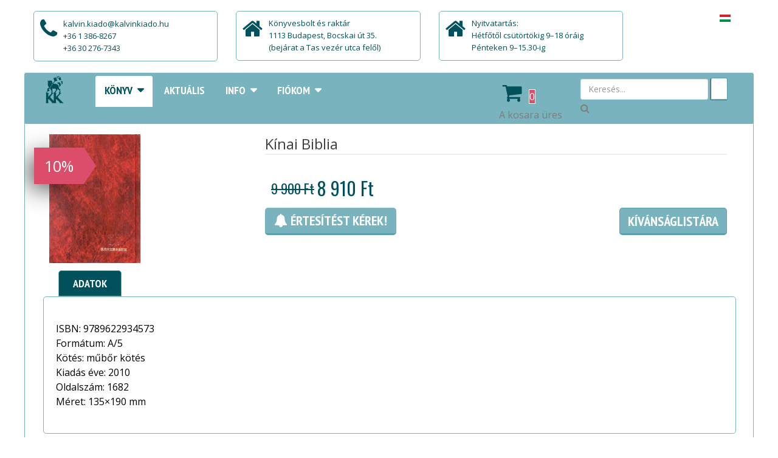

--- FILE ---
content_type: text/css
request_url: https://www.kalvinkiado.hu/templates/vina_kenzo/css/template.css
body_size: 315819
content:
@charset "UTF-8";
@import url(https://fonts.googleapis.com/css?family=PT+Sans+Narrow:400,700);
@import url(https://fonts.googleapis.com/css?family=Oswald:400,300,700);
.form-control {
  display: block;
  height: 34px;
  padding: 6px 12px;
  font-size: 14px;
  line-height: 1.428571429;
  color: #555555;
  background-color: #fff;
  background-image: none;
  border: 1px solid #ccc;
  border-radius: 4px;
  -webkit-box-shadow: inset 0 1px 1px rgba(0,0,0,0.075);
  box-shadow: inset 0 1px 1px rgba(0,0,0,0.075);
  -webkit-transition: border-color ease-in-out .15s, box-shadow ease-in-out .15s;
  -o-transition: border-color ease-in-out .15s, box-shadow ease-in-out .15s;
  transition: border-color ease-in-out .15s, box-shadow ease-in-out .15s;
}
.form-control:focus {
  border-color: #66afe9;
  outline: 0;
  -webkit-box-shadow: inset 0 1px 1px rgba(0,0,0,.075), 0 0 8px rgba(102,175,233,0.6);
  box-shadow: inset 0 1px 1px rgba(0,0,0,.075), 0 0 8px rgba(102,175,233,0.6);
}
.form-control::-moz-placeholder {
  color: #999;
  opacity: 1;
}
.form-control:-ms-input-placeholder {
  color: #999;
}
.form-control::-webkit-input-placeholder {
  color: #999;
}
.form-control[disabled],
.form-control[readonly],
fieldset[disabled] .form-control {
  cursor: not-allowed;
  background-color: #eeeeee;
  opacity: 1;
}
textarea.form-control {
  height: auto;
}
@font-face {
  font-family: 'IcoMoon';
  src: url('../fonts/IcoMoon.eot');
  src: url('../fonts/IcoMoon.eot?#iefix') format('embedded-opentype'), url('../fonts/IcoMoon.woff') format('woff'), url('../fonts/IcoMoon.ttf') format('truetype'), url('../fonts/IcoMoon.svg#IcoMoon') format('svg');
  font-weight: normal;
  font-style: normal;
}
[data-icon]:before {
  font-family: 'IcoMoon';
  content: attr(data-icon);
  speak: none;
}
[class^="icon-"],
[class*=" icon-"] {
  display: inline-block;
  width: 14px;
  height: 14px;
  margin-right: .25em;
  line-height: 14px;
  background-image: none;
}
dd > span[class^="icon-"] + time,
dd > span[class*=" icon-"] + time {
  margin-left: -0.25em;
}
dl.article-info dd.hits span[class^="icon-"],
dl.article-info dd.hits span[class*=" icon-"] {
  margin-right: 0;
}
[class^="icon-"]:before,
[class*=" icon-"]:before {
  font-family: 'IcoMoon';
  font-style: normal;
  speak: none;
}
[class^="icon-"].disabled,
[class*=" icon-"].disabled {
  font-weight: normal;
}
.icon-joomla:before {
  content: "\e200";
}
.icon-chevron-up:before,
.icon-uparrow:before,
.icon-arrow-up:before {
  content: "\e005";
}
.icon-chevron-right:before,
.icon-rightarrow:before,
.icon-arrow-right:before {
  content: "\e006";
}
.icon-chevron-down:before,
.icon-downarrow:before,
.icon-arrow-down:before {
  content: "\e007";
}
.icon-chevron-left:before,
.icon-leftarrow:before,
.icon-arrow-left:before {
  content: "\e008";
}
.icon-arrow-first:before {
  content: "\e003";
}
.icon-arrow-last:before {
  content: "\e004";
}
.icon-arrow-up-2:before {
  content: "\e009";
}
.icon-arrow-right-2:before {
  content: "\e00a";
}
.icon-arrow-down-2:before {
  content: "\e00b";
}
.icon-arrow-left-2:before {
  content: "\e00c";
}
.icon-arrow-up-3:before {
  content: "\e00f";
}
.icon-arrow-right-3:before {
  content: "\e010";
}
.icon-arrow-down-3:before {
  content: "\e011";
}
.icon-arrow-left-3:before {
  content: "\e012";
}
.icon-menu-2:before {
  content: "\e00e";
}
.icon-arrow-up-4:before {
  content: "\e201";
}
.icon-arrow-right-4:before {
  content: "\e202";
}
.icon-arrow-down-4:before {
  content: "\e203";
}
.icon-arrow-left-4:before {
  content: "\e204";
}
.icon-share:before,
.icon-redo:before {
  content: "\27";
}
.icon-undo:before {
  content: "\28";
}
.icon-forward-2:before {
  content: "\e205";
}
.icon-backward-2:before,
.icon-reply:before {
  content: "\e206";
}
.icon-unblock:before,
.icon-refresh:before,
.icon-redo-2:before {
  content: "\6c";
}
.icon-undo-2:before {
  content: "\e207";
}
.icon-move:before {
  content: "\7a";
}
.icon-expand:before {
  content: "\66";
}
.icon-contract:before {
  content: "\67";
}
.icon-expand-2:before {
  content: "\68";
}
.icon-contract-2:before {
  content: "\69";
}
.icon-play:before {
  content: "\e208";
}
.icon-pause:before {
  content: "\e209";
}
.icon-stop:before {
  content: "\e210";
}
.icon-previous:before,
.icon-backward:before {
  content: "\7c";
}
.icon-next:before,
.icon-forward:before {
  content: "\7b";
}
.icon-first:before {
  content: "\7d";
}
.icon-last:before {
  content: "\e000";
}
.icon-play-circle:before {
  content: "\e00d";
}
.icon-pause-circle:before {
  content: "\e211";
}
.icon-stop-circle:before {
  content: "\e212";
}
.icon-backward-circle:before {
  content: "\e213";
}
.icon-forward-circle:before {
  content: "\e214";
}
.icon-loop:before {
  content: "\e001";
}
.icon-shuffle:before {
  content: "\e002";
}
.icon-search:before {
  content: "\53";
}
.icon-zoom-in:before {
  content: "\64";
}
.icon-zoom-out:before {
  content: "\65";
}
.icon-apply:before,
.icon-edit:before,
.icon-pencil:before {
  content: "\2b";
}
.icon-pencil-2:before {
  content: "\2c";
}
.icon-brush:before {
  content: "\3b";
}
.icon-save-new:before,
.icon-plus-2:before {
  content: "\5d";
}
.icon-ban-circle:before,
.icon-minus-sign:before,
.icon-minus-2:before {
  content: "\5e";
}
.icon-delete:before,
.icon-remove:before,
.icon-cancel-2:before {
  content: "\49";
}
.icon-publish:before,
.icon-save:before,
.icon-ok:before,
.icon-checkmark:before {
  content: "\47";
}
.icon-new:before,
.icon-plus:before {
  content: "\2a";
}
.icon-plus-circle:before {
  content: "\e215";
}
.icon-minus:before,
.icon-not-ok:before {
  content: "\4b";
}
.icon-minus-circle:before {
  content: "\e216";
}
.icon-unpublish:before,
.icon-cancel:before {
  content: "\4a";
}
.icon-cancel-circle:before {
  content: "\e217";
}
.icon-checkmark-2:before {
  content: "\e218";
}
.icon-checkmark-circle:before {
  content: "\e219";
}
.icon-info:before {
  content: "\e220";
}
.icon-info-2:before,
.icon-info-circle:before {
  content: "\e221";
}
.icon-question:before,
.icon-question-sign:before,
.icon-help:before {
  content: "\45";
}
.icon-question-2:before,
.icon-question-circle:before {
  content: "\e222";
}
.icon-notification:before {
  content: "\e223";
}
.icon-notification-2:before,
.icon-notification-circle:before {
  content: "\e224";
}
.icon-pending:before,
.icon-warning:before {
  content: "\48";
}
.icon-warning-2:before,
.icon-warning-circle:before {
  content: "\e225";
}
.icon-checkbox-unchecked:before {
  content: "\3d";
}
.icon-checkin:before,
.icon-checkbox:before,
.icon-checkbox-checked:before {
  content: "\3e";
}
.icon-checkbox-partial:before {
  content: "\3f";
}
.icon-square:before {
  content: "\e226";
}
.icon-radio-unchecked:before {
  content: "\e227";
}
.icon-radio-checked:before,
.icon-generic:before {
  content: "\e228";
}
.icon-circle:before {
  content: "\e229";
}
.icon-signup:before {
  content: "\e230";
}
.icon-grid:before,
.icon-grid-view:before {
  content: "\58";
}
.icon-grid-2:before,
.icon-grid-view-2:before {
  content: "\59";
}
.icon-menu:before {
  content: "\5a";
}
.icon-list:before,
.icon-list-view:before {
  content: "\31";
}
.icon-list-2:before {
  content: "\e231";
}
.icon-menu-3:before {
  content: "\e232";
}
.icon-folder-open:before,
.icon-folder:before {
  content: "\2d";
}
.icon-folder-close:before,
.icon-folder-2:before {
  content: "\2e";
}
.icon-folder-plus:before {
  content: "\e234";
}
.icon-folder-minus:before {
  content: "\e235";
}
.icon-folder-3:before {
  content: "\e236";
}
.icon-folder-plus-2:before {
  content: "\e237";
}
.icon-folder-remove:before {
  content: "\e238";
}
.icon-file:before {
  content: "\e016";
}
.icon-file-2:before {
  content: "\e239";
}
.icon-file-add:before,
.icon-file-plus:before {
  content: "\29";
}
.icon-file-remove:before,
.icon-file-minus:before {
  content: "\e017";
}
.icon-file-check:before {
  content: "\e240";
}
.icon-file-remove:before {
  content: "\e241";
}
.icon-save-copy:before,
.icon-copy:before {
  content: "\e018";
}
.icon-stack:before {
  content: "\e242";
}
.icon-tree:before {
  content: "\e243";
}
.icon-tree-2:before {
  content: "\e244";
}
.icon-paragraph-left:before {
  content: "\e246";
}
.icon-paragraph-center:before {
  content: "\e247";
}
.icon-paragraph-right:before {
  content: "\e248";
}
.icon-paragraph-justify:before {
  content: "\e249";
}
.icon-screen:before {
  content: "\e01c";
}
.icon-tablet:before {
  content: "\e01d";
}
.icon-mobile:before {
  content: "\e01e";
}
.icon-box-add:before {
  content: "\51";
}
.icon-box-remove:before {
  content: "\52";
}
.icon-download:before {
  content: "\e021";
}
.icon-upload:before {
  content: "\e022";
}
.icon-home:before {
  content: "\21";
}
.icon-home-2:before {
  content: "\e250";
}
.icon-out-2:before,
.icon-new-tab:before {
  content: "\e024";
}
.icon-out-3:before,
.icon-new-tab-2:before {
  content: "\e251";
}
.icon-link:before {
  content: "\e252";
}
.icon-picture:before,
.icon-image:before {
  content: "\2f";
}
.icon-pictures:before,
.icon-images:before {
  content: "\30";
}
.icon-palette:before,
.icon-color-palette:before {
  content: "\e014";
}
.icon-camera:before {
  content: "\55";
}
.icon-camera-2:before,
.icon-video:before {
  content: "\e015";
}
.icon-play-2:before,
.icon-video-2:before,
.icon-youtube:before {
  content: "\56";
}
.icon-music:before {
  content: "\57";
}
.icon-user:before {
  content: "\22";
}
.icon-users:before {
  content: "\e01f";
}
.icon-vcard:before {
  content: "\6d";
}
.icon-address:before {
  content: "\70";
}
.icon-share-alt:before,
.icon-out:before {
  content: "\26";
}
.icon-enter:before {
  content: "\e257";
}
.icon-exit:before {
  content: "\e258";
}
.icon-comment:before,
.icon-comments:before {
  content: "\24";
}
.icon-comments-2:before {
  content: "\25";
}
.icon-quote:before,
.icon-quotes-left:before {
  content: "\60";
}
.icon-quote-2:before,
.icon-quotes-right:before {
  content: "\61";
}
.icon-quote-3:before,
.icon-bubble-quote:before {
  content: "\e259";
}
.icon-phone:before {
  content: "\e260";
}
.icon-phone-2:before {
  content: "\e261";
}
.icon-envelope:before,
.icon-mail:before {
  content: "\4d";
}
.icon-envelope-opened:before,
.icon-mail-2:before {
  content: "\4e";
}
.icon-unarchive:before,
.icon-drawer:before {
  content: "\4f";
}
.icon-archive:before,
.icon-drawer-2:before {
  content: "\50";
}
.icon-briefcase:before {
  content: "\e020";
}
.icon-tag:before {
  content: "\e262";
}
.icon-tag-2:before {
  content: "\e263";
}
.icon-tags:before {
  content: "\e264";
}
.icon-tags-2:before {
  content: "\e265";
}
.icon-options:before,
.icon-cog:before {
  content: "\38";
}
.icon-cogs:before {
  content: "\37";
}
.icon-screwdriver:before,
.icon-tools:before {
  content: "\36";
}
.icon-wrench:before {
  content: "\3a";
}
.icon-equalizer:before {
  content: "\39";
}
.icon-dashboard:before {
  content: "\78";
}
.icon-switch:before {
  content: "\e266";
}
.icon-filter:before {
  content: "\54";
}
.icon-purge:before,
.icon-trash:before {
  content: "\4c";
}
.icon-checkedout:before,
.icon-lock:before,
.icon-locked:before {
  content: "\23";
}
.icon-unlock:before {
  content: "\e267";
}
.icon-key:before {
  content: "\5f";
}
.icon-support:before {
  content: "\46";
}
.icon-database:before {
  content: "\62";
}
.icon-scissors:before {
  content: "\e268";
}
.icon-health:before {
  content: "\6a";
}
.icon-wand:before {
  content: "\6b";
}
.icon-eye-open:before,
.icon-eye:before {
  content: "\3c";
}
.icon-eye-close:before,
.icon-eye-blocked:before,
.icon-eye-2:before {
  content: "\e269";
}
.icon-clock:before {
  content: "\6e";
}
.icon-compass:before {
  content: "\6f";
}
.icon-broadcast:before,
.icon-connection:before,
.icon-wifi:before {
  content: "\e01b";
}
.icon-book:before {
  content: "\e271";
}
.icon-lightning:before,
.icon-flash:before {
  content: "\79";
}
.icon-print:before,
.icon-printer:before {
  content: "\e013";
}
.icon-feed:before {
  content: "\71";
}
.icon-calendar:before {
  content: "\43";
}
.icon-calendar-2:before {
  content: "\44";
}
.icon-calendar-3:before {
  content: "\e273";
}
.icon-pie:before {
  content: "\77";
}
.icon-bars:before {
  content: "\76";
}
.icon-chart:before {
  content: "\75";
}
.icon-power-cord:before {
  content: "\32";
}
.icon-cube:before {
  content: "\33";
}
.icon-puzzle:before {
  content: "\34";
}
.icon-attachment:before,
.icon-paperclip:before,
.icon-flag-2:before {
  content: "\72";
}
.icon-lamp:before {
  content: "\74";
}
.icon-pin:before,
.icon-pushpin:before {
  content: "\73";
}
.icon-location:before {
  content: "\63";
}
.icon-shield:before {
  content: "\e274";
}
.icon-flag:before {
  content: "\35";
}
.icon-flag-3:before {
  content: "\e275";
}
.icon-bookmark:before {
  content: "\e023";
}
.icon-bookmark-2:before {
  content: "\e276";
}
.icon-heart:before {
  content: "\e277";
}
.icon-heart-2:before {
  content: "\e278";
}
.icon-thumbs-up:before {
  content: "\5b";
}
.icon-thumbs-down:before {
  content: "\5c";
}
.icon-unfeatured:before,
.icon-asterisk:before,
.icon-star-empty:before {
  content: "\40";
}
.icon-star-2:before {
  content: "\41";
}
.icon-featured:before,
.icon-default:before,
.icon-star:before {
  content: "\42";
}
.icon-smiley:before,
.icon-smiley-happy:before {
  content: "\e279";
}
.icon-smiley-2:before,
.icon-smiley-happy-2:before {
  content: "\e280";
}
.icon-smiley-sad:before {
  content: "\e281";
}
.icon-smiley-sad-2:before {
  content: "\e282";
}
.icon-smiley-neutral:before {
  content: "\e283";
}
.icon-smiley-neutral-2:before {
  content: "\e284";
}
.icon-cart:before {
  content: "\e019";
}
.icon-basket:before {
  content: "\e01a";
}
.icon-credit:before {
  content: "\e286";
}
.icon-credit-2:before {
  content: "\e287";
}
.icon-expired:before {
  content: "\4b";
}
.animated {
  -webkit-animation-duration: 1s;
  animation-duration: 1s;
  -webkit-animation-fill-mode: both;
  animation-fill-mode: both;
}
.animated.infinite {
  -webkit-animation-iteration-count: infinite;
  animation-iteration-count: infinite;
}
.animated.hinge {
  -webkit-animation-duration: 2s;
  animation-duration: 2s;
}
.animated.bounceIn,
.animated.bounceOut {
  -webkit-animation-duration: .75s;
  animation-duration: .75s;
}
.animated.flipOutX,
.animated.flipOutY {
  -webkit-animation-duration: .75s;
  animation-duration: .75s;
}
@-webkit-keyframes bounce {
  0%,
  20%,
  53%,
  80%,
  100% {
    -webkit-animation-timing-function: cubic-bezier(0.215,0.610,0.355,1.000);
    animation-timing-function: cubic-bezier(0.215,0.610,0.355,1.000);
    -webkit-transform: translate3d(0,0,0);
    transform: translate3d(0,0,0);
  }
  40%,
  43% {
    -webkit-animation-timing-function: cubic-bezier(0.755,0.050,0.855,0.060);
    animation-timing-function: cubic-bezier(0.755,0.050,0.855,0.060);
    -webkit-transform: translate3d(0,-30px,0);
    transform: translate3d(0,-30px,0);
  }
  70% {
    -webkit-animation-timing-function: cubic-bezier(0.755,0.050,0.855,0.060);
    animation-timing-function: cubic-bezier(0.755,0.050,0.855,0.060);
    -webkit-transform: translate3d(0,-15px,0);
    transform: translate3d(0,-15px,0);
  }
  90% {
    -webkit-transform: translate3d(0,-4px,0);
    transform: translate3d(0,-4px,0);
  }
}
@keyframes bounce {
  0%,
  20%,
  53%,
  80%,
  100% {
    -webkit-animation-timing-function: cubic-bezier(0.215,0.610,0.355,1.000);
    animation-timing-function: cubic-bezier(0.215,0.610,0.355,1.000);
    -webkit-transform: translate3d(0,0,0);
    transform: translate3d(0,0,0);
  }
  40%,
  43% {
    -webkit-animation-timing-function: cubic-bezier(0.755,0.050,0.855,0.060);
    animation-timing-function: cubic-bezier(0.755,0.050,0.855,0.060);
    -webkit-transform: translate3d(0,-30px,0);
    transform: translate3d(0,-30px,0);
  }
  70% {
    -webkit-animation-timing-function: cubic-bezier(0.755,0.050,0.855,0.060);
    animation-timing-function: cubic-bezier(0.755,0.050,0.855,0.060);
    -webkit-transform: translate3d(0,-15px,0);
    transform: translate3d(0,-15px,0);
  }
  90% {
    -webkit-transform: translate3d(0,-4px,0);
    transform: translate3d(0,-4px,0);
  }
}
.bounce {
  -webkit-animation-name: bounce;
  animation-name: bounce;
  -webkit-transform-origin: center bottom;
  transform-origin: center bottom;
}
@-webkit-keyframes flash {
  0%,
  50%,
  100% {
    opacity: 1;
  }
  25%,
  75% {
    opacity: 0;
  }
}
@keyframes flash {
  0%,
  50%,
  100% {
    opacity: 1;
  }
  25%,
  75% {
    opacity: 0;
  }
}
.flash {
  -webkit-animation-name: flash;
  animation-name: flash;
}
@-webkit-keyframes pulse {
  0% {
    -webkit-transform: scale3d(1,1,1);
    transform: scale3d(1,1,1);
  }
  50% {
    -webkit-transform: scale3d(1.05,1.05,1.05);
    transform: scale3d(1.05,1.05,1.05);
  }
  100% {
    -webkit-transform: scale3d(1,1,1);
    transform: scale3d(1,1,1);
  }
}
@keyframes pulse {
  0% {
    -webkit-transform: scale3d(1,1,1);
    transform: scale3d(1,1,1);
  }
  50% {
    -webkit-transform: scale3d(1.05,1.05,1.05);
    transform: scale3d(1.05,1.05,1.05);
  }
  100% {
    -webkit-transform: scale3d(1,1,1);
    transform: scale3d(1,1,1);
  }
}
.pulse {
  -webkit-animation-name: pulse;
  animation-name: pulse;
}
@-webkit-keyframes rubberBand {
  0% {
    -webkit-transform: scale3d(1,1,1);
    transform: scale3d(1,1,1);
  }
  30% {
    -webkit-transform: scale3d(1.25,0.75,1);
    transform: scale3d(1.25,0.75,1);
  }
  40% {
    -webkit-transform: scale3d(0.75,1.25,1);
    transform: scale3d(0.75,1.25,1);
  }
  50% {
    -webkit-transform: scale3d(1.15,0.85,1);
    transform: scale3d(1.15,0.85,1);
  }
  65% {
    -webkit-transform: scale3d(.95,1.05,1);
    transform: scale3d(.95,1.05,1);
  }
  75% {
    -webkit-transform: scale3d(1.05,.95,1);
    transform: scale3d(1.05,.95,1);
  }
  100% {
    -webkit-transform: scale3d(1,1,1);
    transform: scale3d(1,1,1);
  }
}
@keyframes rubberBand {
  0% {
    -webkit-transform: scale3d(1,1,1);
    transform: scale3d(1,1,1);
  }
  30% {
    -webkit-transform: scale3d(1.25,0.75,1);
    transform: scale3d(1.25,0.75,1);
  }
  40% {
    -webkit-transform: scale3d(0.75,1.25,1);
    transform: scale3d(0.75,1.25,1);
  }
  50% {
    -webkit-transform: scale3d(1.15,0.85,1);
    transform: scale3d(1.15,0.85,1);
  }
  65% {
    -webkit-transform: scale3d(.95,1.05,1);
    transform: scale3d(.95,1.05,1);
  }
  75% {
    -webkit-transform: scale3d(1.05,.95,1);
    transform: scale3d(1.05,.95,1);
  }
  100% {
    -webkit-transform: scale3d(1,1,1);
    transform: scale3d(1,1,1);
  }
}
.rubberBand {
  -webkit-animation-name: rubberBand;
  animation-name: rubberBand;
}
@-webkit-keyframes shake {
  0%,
  100% {
    -webkit-transform: translate3d(0,0,0);
    transform: translate3d(0,0,0);
  }
  10%,
  30%,
  50%,
  70%,
  90% {
    -webkit-transform: translate3d(-10px,0,0);
    transform: translate3d(-10px,0,0);
  }
  20%,
  40%,
  60%,
  80% {
    -webkit-transform: translate3d(10px,0,0);
    transform: translate3d(10px,0,0);
  }
}
@keyframes shake {
  0%,
  100% {
    -webkit-transform: translate3d(0,0,0);
    transform: translate3d(0,0,0);
  }
  10%,
  30%,
  50%,
  70%,
  90% {
    -webkit-transform: translate3d(-10px,0,0);
    transform: translate3d(-10px,0,0);
  }
  20%,
  40%,
  60%,
  80% {
    -webkit-transform: translate3d(10px,0,0);
    transform: translate3d(10px,0,0);
  }
}
.shake {
  -webkit-animation-name: shake;
  animation-name: shake;
}
@-webkit-keyframes swing {
  20% {
    -webkit-transform: rotate3d(0,0,1,15deg);
    transform: rotate3d(0,0,1,15deg);
  }
  40% {
    -webkit-transform: rotate3d(0,0,1,-10deg);
    transform: rotate3d(0,0,1,-10deg);
  }
  60% {
    -webkit-transform: rotate3d(0,0,1,5deg);
    transform: rotate3d(0,0,1,5deg);
  }
  80% {
    -webkit-transform: rotate3d(0,0,1,-5deg);
    transform: rotate3d(0,0,1,-5deg);
  }
  100% {
    -webkit-transform: rotate3d(0,0,1,0deg);
    transform: rotate3d(0,0,1,0deg);
  }
}
@keyframes swing {
  20% {
    -webkit-transform: rotate3d(0,0,1,15deg);
    transform: rotate3d(0,0,1,15deg);
  }
  40% {
    -webkit-transform: rotate3d(0,0,1,-10deg);
    transform: rotate3d(0,0,1,-10deg);
  }
  60% {
    -webkit-transform: rotate3d(0,0,1,5deg);
    transform: rotate3d(0,0,1,5deg);
  }
  80% {
    -webkit-transform: rotate3d(0,0,1,-5deg);
    transform: rotate3d(0,0,1,-5deg);
  }
  100% {
    -webkit-transform: rotate3d(0,0,1,0deg);
    transform: rotate3d(0,0,1,0deg);
  }
}
.swing {
  -webkit-transform-origin: top center;
  transform-origin: top center;
  -webkit-animation-name: swing;
  animation-name: swing;
}
@-webkit-keyframes tada {
  0% {
    -webkit-transform: scale3d(1,1,1);
    transform: scale3d(1,1,1);
  }
  10%,
  20% {
    -webkit-transform: scale3d(.9,.9,.9) rotate3d(0,0,1,-3deg);
    transform: scale3d(.9,.9,.9) rotate3d(0,0,1,-3deg);
  }
  30%,
  50%,
  70%,
  90% {
    -webkit-transform: scale3d(1.1,1.1,1.1) rotate3d(0,0,1,3deg);
    transform: scale3d(1.1,1.1,1.1) rotate3d(0,0,1,3deg);
  }
  40%,
  60%,
  80% {
    -webkit-transform: scale3d(1.1,1.1,1.1) rotate3d(0,0,1,-3deg);
    transform: scale3d(1.1,1.1,1.1) rotate3d(0,0,1,-3deg);
  }
  100% {
    -webkit-transform: scale3d(1,1,1);
    transform: scale3d(1,1,1);
  }
}
@keyframes tada {
  0% {
    -webkit-transform: scale3d(1,1,1);
    transform: scale3d(1,1,1);
  }
  10%,
  20% {
    -webkit-transform: scale3d(.9,.9,.9) rotate3d(0,0,1,-3deg);
    transform: scale3d(.9,.9,.9) rotate3d(0,0,1,-3deg);
  }
  30%,
  50%,
  70%,
  90% {
    -webkit-transform: scale3d(1.1,1.1,1.1) rotate3d(0,0,1,3deg);
    transform: scale3d(1.1,1.1,1.1) rotate3d(0,0,1,3deg);
  }
  40%,
  60%,
  80% {
    -webkit-transform: scale3d(1.1,1.1,1.1) rotate3d(0,0,1,-3deg);
    transform: scale3d(1.1,1.1,1.1) rotate3d(0,0,1,-3deg);
  }
  100% {
    -webkit-transform: scale3d(1,1,1);
    transform: scale3d(1,1,1);
  }
}
.tada {
  -webkit-animation-name: tada;
  animation-name: tada;
}
@-webkit-keyframes wobble {
  0% {
    -webkit-transform: none;
    transform: none;
  }
  15% {
    -webkit-transform: translate3d(-25%,0,0) rotate3d(0,0,1,-5deg);
    transform: translate3d(-25%,0,0) rotate3d(0,0,1,-5deg);
  }
  30% {
    -webkit-transform: translate3d(20%,0,0) rotate3d(0,0,1,3deg);
    transform: translate3d(20%,0,0) rotate3d(0,0,1,3deg);
  }
  45% {
    -webkit-transform: translate3d(-15%,0,0) rotate3d(0,0,1,-3deg);
    transform: translate3d(-15%,0,0) rotate3d(0,0,1,-3deg);
  }
  60% {
    -webkit-transform: translate3d(10%,0,0) rotate3d(0,0,1,2deg);
    transform: translate3d(10%,0,0) rotate3d(0,0,1,2deg);
  }
  75% {
    -webkit-transform: translate3d(-5%,0,0) rotate3d(0,0,1,-1deg);
    transform: translate3d(-5%,0,0) rotate3d(0,0,1,-1deg);
  }
  100% {
    -webkit-transform: none;
    transform: none;
  }
}
@keyframes wobble {
  0% {
    -webkit-transform: none;
    transform: none;
  }
  15% {
    -webkit-transform: translate3d(-25%,0,0) rotate3d(0,0,1,-5deg);
    transform: translate3d(-25%,0,0) rotate3d(0,0,1,-5deg);
  }
  30% {
    -webkit-transform: translate3d(20%,0,0) rotate3d(0,0,1,3deg);
    transform: translate3d(20%,0,0) rotate3d(0,0,1,3deg);
  }
  45% {
    -webkit-transform: translate3d(-15%,0,0) rotate3d(0,0,1,-3deg);
    transform: translate3d(-15%,0,0) rotate3d(0,0,1,-3deg);
  }
  60% {
    -webkit-transform: translate3d(10%,0,0) rotate3d(0,0,1,2deg);
    transform: translate3d(10%,0,0) rotate3d(0,0,1,2deg);
  }
  75% {
    -webkit-transform: translate3d(-5%,0,0) rotate3d(0,0,1,-1deg);
    transform: translate3d(-5%,0,0) rotate3d(0,0,1,-1deg);
  }
  100% {
    -webkit-transform: none;
    transform: none;
  }
}
.wobble {
  -webkit-animation-name: wobble;
  animation-name: wobble;
}
@-webkit-keyframes jello {
  11.1% {
    -webkit-transform: none;
    transform: none;
  }
  22.2% {
    -webkit-transform: skewX(-12.5deg) skewY(-12.5deg);
    transform: skewX(-12.5deg) skewY(-12.5deg);
  }
  33.3% {
    -webkit-transform: skewX(6.25deg) skewY(6.25deg);
    transform: skewX(6.25deg) skewY(6.25deg);
  }
  44.4% {
    -webkit-transform: skewX(-3.125deg) skewY(-3.125deg);
    transform: skewX(-3.125deg) skewY(-3.125deg);
  }
  55.5% {
    -webkit-transform: skewX(1.5625deg) skewY(1.5625deg);
    transform: skewX(1.5625deg) skewY(1.5625deg);
  }
  66.6% {
    -webkit-transform: skewX(-0.78125deg) skewY(-0.78125deg);
    transform: skewX(-0.78125deg) skewY(-0.78125deg);
  }
  77.7% {
    -webkit-transform: skewX(0.390625deg) skewY(0.390625deg);
    transform: skewX(0.390625deg) skewY(0.390625deg);
  }
  88.8% {
    -webkit-transform: skewX(-0.1953125deg) skewY(-0.1953125deg);
    transform: skewX(-0.1953125deg) skewY(-0.1953125deg);
  }
  100% {
    -webkit-transform: none;
    transform: none;
  }
}
@keyframes jello {
  11.1% {
    -webkit-transform: none;
    transform: none;
  }
  22.2% {
    -webkit-transform: skewX(-12.5deg) skewY(-12.5deg);
    transform: skewX(-12.5deg) skewY(-12.5deg);
  }
  33.3% {
    -webkit-transform: skewX(6.25deg) skewY(6.25deg);
    transform: skewX(6.25deg) skewY(6.25deg);
  }
  44.4% {
    -webkit-transform: skewX(-3.125deg) skewY(-3.125deg);
    transform: skewX(-3.125deg) skewY(-3.125deg);
  }
  55.5% {
    -webkit-transform: skewX(1.5625deg) skewY(1.5625deg);
    transform: skewX(1.5625deg) skewY(1.5625deg);
  }
  66.6% {
    -webkit-transform: skewX(-0.78125deg) skewY(-0.78125deg);
    transform: skewX(-0.78125deg) skewY(-0.78125deg);
  }
  77.7% {
    -webkit-transform: skewX(0.390625deg) skewY(0.390625deg);
    transform: skewX(0.390625deg) skewY(0.390625deg);
  }
  88.8% {
    -webkit-transform: skewX(-0.1953125deg) skewY(-0.1953125deg);
    transform: skewX(-0.1953125deg) skewY(-0.1953125deg);
  }
  100% {
    -webkit-transform: none;
    transform: none;
  }
}
.jello {
  -webkit-animation-name: jello;
  animation-name: jello;
  -webkit-transform-origin: center;
  transform-origin: center;
}
@-webkit-keyframes bounceIn {
  0%,
  20%,
  40%,
  60%,
  80%,
  100% {
    -webkit-animation-timing-function: cubic-bezier(0.215,0.610,0.355,1.000);
    animation-timing-function: cubic-bezier(0.215,0.610,0.355,1.000);
  }
  0% {
    opacity: 0;
    -webkit-transform: scale3d(.3,.3,.3);
    transform: scale3d(.3,.3,.3);
  }
  20% {
    -webkit-transform: scale3d(1.1,1.1,1.1);
    transform: scale3d(1.1,1.1,1.1);
  }
  40% {
    -webkit-transform: scale3d(.9,.9,.9);
    transform: scale3d(.9,.9,.9);
  }
  60% {
    opacity: 1;
    -webkit-transform: scale3d(1.03,1.03,1.03);
    transform: scale3d(1.03,1.03,1.03);
  }
  80% {
    -webkit-transform: scale3d(.97,.97,.97);
    transform: scale3d(.97,.97,.97);
  }
  100% {
    opacity: 1;
    -webkit-transform: scale3d(1,1,1);
    transform: scale3d(1,1,1);
  }
}
@keyframes bounceIn {
  0%,
  20%,
  40%,
  60%,
  80%,
  100% {
    -webkit-animation-timing-function: cubic-bezier(0.215,0.610,0.355,1.000);
    animation-timing-function: cubic-bezier(0.215,0.610,0.355,1.000);
  }
  0% {
    opacity: 0;
    -webkit-transform: scale3d(.3,.3,.3);
    transform: scale3d(.3,.3,.3);
  }
  20% {
    -webkit-transform: scale3d(1.1,1.1,1.1);
    transform: scale3d(1.1,1.1,1.1);
  }
  40% {
    -webkit-transform: scale3d(.9,.9,.9);
    transform: scale3d(.9,.9,.9);
  }
  60% {
    opacity: 1;
    -webkit-transform: scale3d(1.03,1.03,1.03);
    transform: scale3d(1.03,1.03,1.03);
  }
  80% {
    -webkit-transform: scale3d(.97,.97,.97);
    transform: scale3d(.97,.97,.97);
  }
  100% {
    opacity: 1;
    -webkit-transform: scale3d(1,1,1);
    transform: scale3d(1,1,1);
  }
}
.bounceIn {
  -webkit-animation-name: bounceIn;
  animation-name: bounceIn;
}
@-webkit-keyframes bounceInDown {
  0%,
  60%,
  75%,
  90%,
  100% {
    -webkit-animation-timing-function: cubic-bezier(0.215,0.610,0.355,1.000);
    animation-timing-function: cubic-bezier(0.215,0.610,0.355,1.000);
  }
  0% {
    opacity: 0;
    -webkit-transform: translate3d(0,-3000px,0);
    transform: translate3d(0,-3000px,0);
  }
  60% {
    opacity: 1;
    -webkit-transform: translate3d(0,25px,0);
    transform: translate3d(0,25px,0);
  }
  75% {
    -webkit-transform: translate3d(0,-10px,0);
    transform: translate3d(0,-10px,0);
  }
  90% {
    -webkit-transform: translate3d(0,5px,0);
    transform: translate3d(0,5px,0);
  }
  100% {
    -webkit-transform: none;
    transform: none;
  }
}
@keyframes bounceInDown {
  0%,
  60%,
  75%,
  90%,
  100% {
    -webkit-animation-timing-function: cubic-bezier(0.215,0.610,0.355,1.000);
    animation-timing-function: cubic-bezier(0.215,0.610,0.355,1.000);
  }
  0% {
    opacity: 0;
    -webkit-transform: translate3d(0,-3000px,0);
    transform: translate3d(0,-3000px,0);
  }
  60% {
    opacity: 1;
    -webkit-transform: translate3d(0,25px,0);
    transform: translate3d(0,25px,0);
  }
  75% {
    -webkit-transform: translate3d(0,-10px,0);
    transform: translate3d(0,-10px,0);
  }
  90% {
    -webkit-transform: translate3d(0,5px,0);
    transform: translate3d(0,5px,0);
  }
  100% {
    -webkit-transform: none;
    transform: none;
  }
}
.bounceInDown {
  -webkit-animation-name: bounceInDown;
  animation-name: bounceInDown;
}
@-webkit-keyframes bounceInLeft {
  0%,
  60%,
  75%,
  90%,
  100% {
    -webkit-animation-timing-function: cubic-bezier(0.215,0.610,0.355,1.000);
    animation-timing-function: cubic-bezier(0.215,0.610,0.355,1.000);
  }
  0% {
    opacity: 0;
    -webkit-transform: translate3d(-3000px,0,0);
    transform: translate3d(-3000px,0,0);
  }
  60% {
    opacity: 1;
    -webkit-transform: translate3d(25px,0,0);
    transform: translate3d(25px,0,0);
  }
  75% {
    -webkit-transform: translate3d(-10px,0,0);
    transform: translate3d(-10px,0,0);
  }
  90% {
    -webkit-transform: translate3d(5px,0,0);
    transform: translate3d(5px,0,0);
  }
  100% {
    -webkit-transform: none;
    transform: none;
  }
}
@keyframes bounceInLeft {
  0%,
  60%,
  75%,
  90%,
  100% {
    -webkit-animation-timing-function: cubic-bezier(0.215,0.610,0.355,1.000);
    animation-timing-function: cubic-bezier(0.215,0.610,0.355,1.000);
  }
  0% {
    opacity: 0;
    -webkit-transform: translate3d(-3000px,0,0);
    transform: translate3d(-3000px,0,0);
  }
  60% {
    opacity: 1;
    -webkit-transform: translate3d(25px,0,0);
    transform: translate3d(25px,0,0);
  }
  75% {
    -webkit-transform: translate3d(-10px,0,0);
    transform: translate3d(-10px,0,0);
  }
  90% {
    -webkit-transform: translate3d(5px,0,0);
    transform: translate3d(5px,0,0);
  }
  100% {
    -webkit-transform: none;
    transform: none;
  }
}
.bounceInLeft {
  -webkit-animation-name: bounceInLeft;
  animation-name: bounceInLeft;
}
@-webkit-keyframes bounceInRight {
  0%,
  60%,
  75%,
  90%,
  100% {
    -webkit-animation-timing-function: cubic-bezier(0.215,0.610,0.355,1.000);
    animation-timing-function: cubic-bezier(0.215,0.610,0.355,1.000);
  }
  0% {
    opacity: 0;
    -webkit-transform: translate3d(3000px,0,0);
    transform: translate3d(3000px,0,0);
  }
  60% {
    opacity: 1;
    -webkit-transform: translate3d(-25px,0,0);
    transform: translate3d(-25px,0,0);
  }
  75% {
    -webkit-transform: translate3d(10px,0,0);
    transform: translate3d(10px,0,0);
  }
  90% {
    -webkit-transform: translate3d(-5px,0,0);
    transform: translate3d(-5px,0,0);
  }
  100% {
    -webkit-transform: none;
    transform: none;
  }
}
@keyframes bounceInRight {
  0%,
  60%,
  75%,
  90%,
  100% {
    -webkit-animation-timing-function: cubic-bezier(0.215,0.610,0.355,1.000);
    animation-timing-function: cubic-bezier(0.215,0.610,0.355,1.000);
  }
  0% {
    opacity: 0;
    -webkit-transform: translate3d(3000px,0,0);
    transform: translate3d(3000px,0,0);
  }
  60% {
    opacity: 1;
    -webkit-transform: translate3d(-25px,0,0);
    transform: translate3d(-25px,0,0);
  }
  75% {
    -webkit-transform: translate3d(10px,0,0);
    transform: translate3d(10px,0,0);
  }
  90% {
    -webkit-transform: translate3d(-5px,0,0);
    transform: translate3d(-5px,0,0);
  }
  100% {
    -webkit-transform: none;
    transform: none;
  }
}
.bounceInRight {
  -webkit-animation-name: bounceInRight;
  animation-name: bounceInRight;
}
@-webkit-keyframes bounceInUp {
  0%,
  60%,
  75%,
  90%,
  100% {
    -webkit-animation-timing-function: cubic-bezier(0.215,0.610,0.355,1.000);
    animation-timing-function: cubic-bezier(0.215,0.610,0.355,1.000);
  }
  0% {
    opacity: 0;
    -webkit-transform: translate3d(0,3000px,0);
    transform: translate3d(0,3000px,0);
  }
  60% {
    opacity: 1;
    -webkit-transform: translate3d(0,-20px,0);
    transform: translate3d(0,-20px,0);
  }
  75% {
    -webkit-transform: translate3d(0,10px,0);
    transform: translate3d(0,10px,0);
  }
  90% {
    -webkit-transform: translate3d(0,-5px,0);
    transform: translate3d(0,-5px,0);
  }
  100% {
    -webkit-transform: translate3d(0,0,0);
    transform: translate3d(0,0,0);
  }
}
@keyframes bounceInUp {
  0%,
  60%,
  75%,
  90%,
  100% {
    -webkit-animation-timing-function: cubic-bezier(0.215,0.610,0.355,1.000);
    animation-timing-function: cubic-bezier(0.215,0.610,0.355,1.000);
  }
  0% {
    opacity: 0;
    -webkit-transform: translate3d(0,3000px,0);
    transform: translate3d(0,3000px,0);
  }
  60% {
    opacity: 1;
    -webkit-transform: translate3d(0,-20px,0);
    transform: translate3d(0,-20px,0);
  }
  75% {
    -webkit-transform: translate3d(0,10px,0);
    transform: translate3d(0,10px,0);
  }
  90% {
    -webkit-transform: translate3d(0,-5px,0);
    transform: translate3d(0,-5px,0);
  }
  100% {
    -webkit-transform: translate3d(0,0,0);
    transform: translate3d(0,0,0);
  }
}
.bounceInUp {
  -webkit-animation-name: bounceInUp;
  animation-name: bounceInUp;
}
@-webkit-keyframes bounceOut {
  20% {
    -webkit-transform: scale3d(.9,.9,.9);
    transform: scale3d(.9,.9,.9);
  }
  50%,
  55% {
    opacity: 1;
    -webkit-transform: scale3d(1.1,1.1,1.1);
    transform: scale3d(1.1,1.1,1.1);
  }
  100% {
    opacity: 0;
    -webkit-transform: scale3d(.3,.3,.3);
    transform: scale3d(.3,.3,.3);
  }
}
@keyframes bounceOut {
  20% {
    -webkit-transform: scale3d(.9,.9,.9);
    transform: scale3d(.9,.9,.9);
  }
  50%,
  55% {
    opacity: 1;
    -webkit-transform: scale3d(1.1,1.1,1.1);
    transform: scale3d(1.1,1.1,1.1);
  }
  100% {
    opacity: 0;
    -webkit-transform: scale3d(.3,.3,.3);
    transform: scale3d(.3,.3,.3);
  }
}
.bounceOut {
  -webkit-animation-name: bounceOut;
  animation-name: bounceOut;
}
@-webkit-keyframes bounceOutDown {
  20% {
    -webkit-transform: translate3d(0,10px,0);
    transform: translate3d(0,10px,0);
  }
  40%,
  45% {
    opacity: 1;
    -webkit-transform: translate3d(0,-20px,0);
    transform: translate3d(0,-20px,0);
  }
  100% {
    opacity: 0;
    -webkit-transform: translate3d(0,2000px,0);
    transform: translate3d(0,2000px,0);
  }
}
@keyframes bounceOutDown {
  20% {
    -webkit-transform: translate3d(0,10px,0);
    transform: translate3d(0,10px,0);
  }
  40%,
  45% {
    opacity: 1;
    -webkit-transform: translate3d(0,-20px,0);
    transform: translate3d(0,-20px,0);
  }
  100% {
    opacity: 0;
    -webkit-transform: translate3d(0,2000px,0);
    transform: translate3d(0,2000px,0);
  }
}
.bounceOutDown {
  -webkit-animation-name: bounceOutDown;
  animation-name: bounceOutDown;
}
@-webkit-keyframes bounceOutLeft {
  20% {
    opacity: 1;
    -webkit-transform: translate3d(20px,0,0);
    transform: translate3d(20px,0,0);
  }
  100% {
    opacity: 0;
    -webkit-transform: translate3d(-2000px,0,0);
    transform: translate3d(-2000px,0,0);
  }
}
@keyframes bounceOutLeft {
  20% {
    opacity: 1;
    -webkit-transform: translate3d(20px,0,0);
    transform: translate3d(20px,0,0);
  }
  100% {
    opacity: 0;
    -webkit-transform: translate3d(-2000px,0,0);
    transform: translate3d(-2000px,0,0);
  }
}
.bounceOutLeft {
  -webkit-animation-name: bounceOutLeft;
  animation-name: bounceOutLeft;
}
@-webkit-keyframes bounceOutRight {
  20% {
    opacity: 1;
    -webkit-transform: translate3d(-20px,0,0);
    transform: translate3d(-20px,0,0);
  }
  100% {
    opacity: 0;
    -webkit-transform: translate3d(2000px,0,0);
    transform: translate3d(2000px,0,0);
  }
}
@keyframes bounceOutRight {
  20% {
    opacity: 1;
    -webkit-transform: translate3d(-20px,0,0);
    transform: translate3d(-20px,0,0);
  }
  100% {
    opacity: 0;
    -webkit-transform: translate3d(2000px,0,0);
    transform: translate3d(2000px,0,0);
  }
}
.bounceOutRight {
  -webkit-animation-name: bounceOutRight;
  animation-name: bounceOutRight;
}
@-webkit-keyframes bounceOutUp {
  20% {
    -webkit-transform: translate3d(0,-10px,0);
    transform: translate3d(0,-10px,0);
  }
  40%,
  45% {
    opacity: 1;
    -webkit-transform: translate3d(0,20px,0);
    transform: translate3d(0,20px,0);
  }
  100% {
    opacity: 0;
    -webkit-transform: translate3d(0,-2000px,0);
    transform: translate3d(0,-2000px,0);
  }
}
@keyframes bounceOutUp {
  20% {
    -webkit-transform: translate3d(0,-10px,0);
    transform: translate3d(0,-10px,0);
  }
  40%,
  45% {
    opacity: 1;
    -webkit-transform: translate3d(0,20px,0);
    transform: translate3d(0,20px,0);
  }
  100% {
    opacity: 0;
    -webkit-transform: translate3d(0,-2000px,0);
    transform: translate3d(0,-2000px,0);
  }
}
.bounceOutUp {
  -webkit-animation-name: bounceOutUp;
  animation-name: bounceOutUp;
}
@-webkit-keyframes fadeIn {
  0% {
    opacity: 0;
  }
  100% {
    opacity: 1;
  }
}
@keyframes fadeIn {
  0% {
    opacity: 0;
  }
  100% {
    opacity: 1;
  }
}
.fadeIn {
  -webkit-animation-name: fadeIn;
  animation-name: fadeIn;
}
@-webkit-keyframes fadeInDown {
  0% {
    opacity: 0;
    -webkit-transform: translate3d(0,-100%,0);
    transform: translate3d(0,-100%,0);
  }
  100% {
    opacity: 1;
    -webkit-transform: none;
    transform: none;
  }
}
@keyframes fadeInDown {
  0% {
    opacity: 0;
    -webkit-transform: translate3d(0,-100%,0);
    transform: translate3d(0,-100%,0);
  }
  100% {
    opacity: 1;
    -webkit-transform: none;
    transform: none;
  }
}
.fadeInDown {
  -webkit-animation-name: fadeInDown;
  animation-name: fadeInDown;
}
@-webkit-keyframes fadeInDownBig {
  0% {
    opacity: 0;
    -webkit-transform: translate3d(0,-2000px,0);
    transform: translate3d(0,-2000px,0);
  }
  100% {
    opacity: 1;
    -webkit-transform: none;
    transform: none;
  }
}
@keyframes fadeInDownBig {
  0% {
    opacity: 0;
    -webkit-transform: translate3d(0,-2000px,0);
    transform: translate3d(0,-2000px,0);
  }
  100% {
    opacity: 1;
    -webkit-transform: none;
    transform: none;
  }
}
.fadeInDownBig {
  -webkit-animation-name: fadeInDownBig;
  animation-name: fadeInDownBig;
}
@-webkit-keyframes fadeInLeft {
  0% {
    opacity: 0;
    -webkit-transform: translate3d(-100%,0,0);
    transform: translate3d(-100%,0,0);
  }
  100% {
    opacity: 1;
    -webkit-transform: none;
    transform: none;
  }
}
@keyframes fadeInLeft {
  0% {
    opacity: 0;
    -webkit-transform: translate3d(-100%,0,0);
    transform: translate3d(-100%,0,0);
  }
  100% {
    opacity: 1;
    -webkit-transform: none;
    transform: none;
  }
}
.fadeInLeft {
  -webkit-animation-name: fadeInLeft;
  animation-name: fadeInLeft;
}
@-webkit-keyframes fadeInLeftBig {
  0% {
    opacity: 0;
    -webkit-transform: translate3d(-2000px,0,0);
    transform: translate3d(-2000px,0,0);
  }
  100% {
    opacity: 1;
    -webkit-transform: none;
    transform: none;
  }
}
@keyframes fadeInLeftBig {
  0% {
    opacity: 0;
    -webkit-transform: translate3d(-2000px,0,0);
    transform: translate3d(-2000px,0,0);
  }
  100% {
    opacity: 1;
    -webkit-transform: none;
    transform: none;
  }
}
.fadeInLeftBig {
  -webkit-animation-name: fadeInLeftBig;
  animation-name: fadeInLeftBig;
}
@-webkit-keyframes fadeInRight {
  0% {
    opacity: 0;
    -webkit-transform: translate3d(100%,0,0);
    transform: translate3d(100%,0,0);
  }
  100% {
    opacity: 1;
    -webkit-transform: none;
    transform: none;
  }
}
@keyframes fadeInRight {
  0% {
    opacity: 0;
    -webkit-transform: translate3d(100%,0,0);
    transform: translate3d(100%,0,0);
  }
  100% {
    opacity: 1;
    -webkit-transform: none;
    transform: none;
  }
}
.fadeInRight {
  -webkit-animation-name: fadeInRight;
  animation-name: fadeInRight;
}
@-webkit-keyframes fadeInRightBig {
  0% {
    opacity: 0;
    -webkit-transform: translate3d(2000px,0,0);
    transform: translate3d(2000px,0,0);
  }
  100% {
    opacity: 1;
    -webkit-transform: none;
    transform: none;
  }
}
@keyframes fadeInRightBig {
  0% {
    opacity: 0;
    -webkit-transform: translate3d(2000px,0,0);
    transform: translate3d(2000px,0,0);
  }
  100% {
    opacity: 1;
    -webkit-transform: none;
    transform: none;
  }
}
.fadeInRightBig {
  -webkit-animation-name: fadeInRightBig;
  animation-name: fadeInRightBig;
}
@-webkit-keyframes fadeInUp {
  0% {
    opacity: 0;
    -webkit-transform: translate3d(0,100%,0);
    transform: translate3d(0,100%,0);
  }
  100% {
    opacity: 1;
    -webkit-transform: none;
    transform: none;
  }
}
@keyframes fadeInUp {
  0% {
    opacity: 0;
    -webkit-transform: translate3d(0,100%,0);
    transform: translate3d(0,100%,0);
  }
  100% {
    opacity: 1;
    -webkit-transform: none;
    transform: none;
  }
}
.fadeInUp {
  -webkit-animation-name: fadeInUp;
  animation-name: fadeInUp;
}
@-webkit-keyframes fadeInUpBig {
  0% {
    opacity: 0;
    -webkit-transform: translate3d(0,2000px,0);
    transform: translate3d(0,2000px,0);
  }
  100% {
    opacity: 1;
    -webkit-transform: none;
    transform: none;
  }
}
@keyframes fadeInUpBig {
  0% {
    opacity: 0;
    -webkit-transform: translate3d(0,2000px,0);
    transform: translate3d(0,2000px,0);
  }
  100% {
    opacity: 1;
    -webkit-transform: none;
    transform: none;
  }
}
.fadeInUpBig {
  -webkit-animation-name: fadeInUpBig;
  animation-name: fadeInUpBig;
}
@-webkit-keyframes fadeOut {
  0% {
    opacity: 1;
  }
  100% {
    opacity: 0;
  }
}
@keyframes fadeOut {
  0% {
    opacity: 1;
  }
  100% {
    opacity: 0;
  }
}
.fadeOut {
  -webkit-animation-name: fadeOut;
  animation-name: fadeOut;
}
@-webkit-keyframes fadeOutDown {
  0% {
    opacity: 1;
  }
  100% {
    opacity: 0;
    -webkit-transform: translate3d(0,100%,0);
    transform: translate3d(0,100%,0);
  }
}
@keyframes fadeOutDown {
  0% {
    opacity: 1;
  }
  100% {
    opacity: 0;
    -webkit-transform: translate3d(0,100%,0);
    transform: translate3d(0,100%,0);
  }
}
.fadeOutDown {
  -webkit-animation-name: fadeOutDown;
  animation-name: fadeOutDown;
}
@-webkit-keyframes fadeOutDownBig {
  0% {
    opacity: 1;
  }
  100% {
    opacity: 0;
    -webkit-transform: translate3d(0,2000px,0);
    transform: translate3d(0,2000px,0);
  }
}
@keyframes fadeOutDownBig {
  0% {
    opacity: 1;
  }
  100% {
    opacity: 0;
    -webkit-transform: translate3d(0,2000px,0);
    transform: translate3d(0,2000px,0);
  }
}
.fadeOutDownBig {
  -webkit-animation-name: fadeOutDownBig;
  animation-name: fadeOutDownBig;
}
@-webkit-keyframes fadeOutLeft {
  0% {
    opacity: 1;
  }
  100% {
    opacity: 0;
    -webkit-transform: translate3d(-100%,0,0);
    transform: translate3d(-100%,0,0);
  }
}
@keyframes fadeOutLeft {
  0% {
    opacity: 1;
  }
  100% {
    opacity: 0;
    -webkit-transform: translate3d(-100%,0,0);
    transform: translate3d(-100%,0,0);
  }
}
.fadeOutLeft {
  -webkit-animation-name: fadeOutLeft;
  animation-name: fadeOutLeft;
}
@-webkit-keyframes fadeOutLeftBig {
  0% {
    opacity: 1;
  }
  100% {
    opacity: 0;
    -webkit-transform: translate3d(-2000px,0,0);
    transform: translate3d(-2000px,0,0);
  }
}
@keyframes fadeOutLeftBig {
  0% {
    opacity: 1;
  }
  100% {
    opacity: 0;
    -webkit-transform: translate3d(-2000px,0,0);
    transform: translate3d(-2000px,0,0);
  }
}
.fadeOutLeftBig {
  -webkit-animation-name: fadeOutLeftBig;
  animation-name: fadeOutLeftBig;
}
@-webkit-keyframes fadeOutRight {
  0% {
    opacity: 1;
  }
  100% {
    opacity: 0;
    -webkit-transform: translate3d(100%,0,0);
    transform: translate3d(100%,0,0);
  }
}
@keyframes fadeOutRight {
  0% {
    opacity: 1;
  }
  100% {
    opacity: 0;
    -webkit-transform: translate3d(100%,0,0);
    transform: translate3d(100%,0,0);
  }
}
.fadeOutRight {
  -webkit-animation-name: fadeOutRight;
  animation-name: fadeOutRight;
}
@-webkit-keyframes fadeOutRightBig {
  0% {
    opacity: 1;
  }
  100% {
    opacity: 0;
    -webkit-transform: translate3d(2000px,0,0);
    transform: translate3d(2000px,0,0);
  }
}
@keyframes fadeOutRightBig {
  0% {
    opacity: 1;
  }
  100% {
    opacity: 0;
    -webkit-transform: translate3d(2000px,0,0);
    transform: translate3d(2000px,0,0);
  }
}
.fadeOutRightBig {
  -webkit-animation-name: fadeOutRightBig;
  animation-name: fadeOutRightBig;
}
@-webkit-keyframes fadeOutUp {
  0% {
    opacity: 1;
  }
  100% {
    opacity: 0;
    -webkit-transform: translate3d(0,-100%,0);
    transform: translate3d(0,-100%,0);
  }
}
@keyframes fadeOutUp {
  0% {
    opacity: 1;
  }
  100% {
    opacity: 0;
    -webkit-transform: translate3d(0,-100%,0);
    transform: translate3d(0,-100%,0);
  }
}
.fadeOutUp {
  -webkit-animation-name: fadeOutUp;
  animation-name: fadeOutUp;
}
@-webkit-keyframes fadeOutUpBig {
  0% {
    opacity: 1;
  }
  100% {
    opacity: 0;
    -webkit-transform: translate3d(0,-2000px,0);
    transform: translate3d(0,-2000px,0);
  }
}
@keyframes fadeOutUpBig {
  0% {
    opacity: 1;
  }
  100% {
    opacity: 0;
    -webkit-transform: translate3d(0,-2000px,0);
    transform: translate3d(0,-2000px,0);
  }
}
.fadeOutUpBig {
  -webkit-animation-name: fadeOutUpBig;
  animation-name: fadeOutUpBig;
}
@-webkit-keyframes flip {
  0% {
    -webkit-transform: perspective(400px) rotate3d(0,1,0,-360deg);
    transform: perspective(400px) rotate3d(0,1,0,-360deg);
    -webkit-animation-timing-function: ease-out;
    animation-timing-function: ease-out;
  }
  40% {
    -webkit-transform: perspective(400px) translate3d(0,0,150px) rotate3d(0,1,0,-190deg);
    transform: perspective(400px) translate3d(0,0,150px) rotate3d(0,1,0,-190deg);
    -webkit-animation-timing-function: ease-out;
    animation-timing-function: ease-out;
  }
  50% {
    -webkit-transform: perspective(400px) translate3d(0,0,150px) rotate3d(0,1,0,-170deg);
    transform: perspective(400px) translate3d(0,0,150px) rotate3d(0,1,0,-170deg);
    -webkit-animation-timing-function: ease-in;
    animation-timing-function: ease-in;
  }
  80% {
    -webkit-transform: perspective(400px) scale3d(.95,.95,.95);
    transform: perspective(400px) scale3d(.95,.95,.95);
    -webkit-animation-timing-function: ease-in;
    animation-timing-function: ease-in;
  }
  100% {
    -webkit-transform: perspective(400px);
    transform: perspective(400px);
    -webkit-animation-timing-function: ease-in;
    animation-timing-function: ease-in;
  }
}
@keyframes flip {
  0% {
    -webkit-transform: perspective(400px) rotate3d(0,1,0,-360deg);
    transform: perspective(400px) rotate3d(0,1,0,-360deg);
    -webkit-animation-timing-function: ease-out;
    animation-timing-function: ease-out;
  }
  40% {
    -webkit-transform: perspective(400px) translate3d(0,0,150px) rotate3d(0,1,0,-190deg);
    transform: perspective(400px) translate3d(0,0,150px) rotate3d(0,1,0,-190deg);
    -webkit-animation-timing-function: ease-out;
    animation-timing-function: ease-out;
  }
  50% {
    -webkit-transform: perspective(400px) translate3d(0,0,150px) rotate3d(0,1,0,-170deg);
    transform: perspective(400px) translate3d(0,0,150px) rotate3d(0,1,0,-170deg);
    -webkit-animation-timing-function: ease-in;
    animation-timing-function: ease-in;
  }
  80% {
    -webkit-transform: perspective(400px) scale3d(.95,.95,.95);
    transform: perspective(400px) scale3d(.95,.95,.95);
    -webkit-animation-timing-function: ease-in;
    animation-timing-function: ease-in;
  }
  100% {
    -webkit-transform: perspective(400px);
    transform: perspective(400px);
    -webkit-animation-timing-function: ease-in;
    animation-timing-function: ease-in;
  }
}
.animated.flip {
  -webkit-backface-visibility: visible;
  backface-visibility: visible;
  -webkit-animation-name: flip;
  animation-name: flip;
}
@-webkit-keyframes flipInX {
  0% {
    -webkit-transform: perspective(400px) rotate3d(1,0,0,90deg);
    transform: perspective(400px) rotate3d(1,0,0,90deg);
    -webkit-animation-timing-function: ease-in;
    animation-timing-function: ease-in;
    opacity: 0;
  }
  40% {
    -webkit-transform: perspective(400px) rotate3d(1,0,0,-20deg);
    transform: perspective(400px) rotate3d(1,0,0,-20deg);
    -webkit-animation-timing-function: ease-in;
    animation-timing-function: ease-in;
  }
  60% {
    -webkit-transform: perspective(400px) rotate3d(1,0,0,10deg);
    transform: perspective(400px) rotate3d(1,0,0,10deg);
    opacity: 1;
  }
  80% {
    -webkit-transform: perspective(400px) rotate3d(1,0,0,-5deg);
    transform: perspective(400px) rotate3d(1,0,0,-5deg);
  }
  100% {
    -webkit-transform: perspective(400px);
    transform: perspective(400px);
  }
}
@keyframes flipInX {
  0% {
    -webkit-transform: perspective(400px) rotate3d(1,0,0,90deg);
    transform: perspective(400px) rotate3d(1,0,0,90deg);
    -webkit-animation-timing-function: ease-in;
    animation-timing-function: ease-in;
    opacity: 0;
  }
  40% {
    -webkit-transform: perspective(400px) rotate3d(1,0,0,-20deg);
    transform: perspective(400px) rotate3d(1,0,0,-20deg);
    -webkit-animation-timing-function: ease-in;
    animation-timing-function: ease-in;
  }
  60% {
    -webkit-transform: perspective(400px) rotate3d(1,0,0,10deg);
    transform: perspective(400px) rotate3d(1,0,0,10deg);
    opacity: 1;
  }
  80% {
    -webkit-transform: perspective(400px) rotate3d(1,0,0,-5deg);
    transform: perspective(400px) rotate3d(1,0,0,-5deg);
  }
  100% {
    -webkit-transform: perspective(400px);
    transform: perspective(400px);
  }
}
.flipInX {
  -webkit-backface-visibility: visible !important;
  backface-visibility: visible !important;
  -webkit-animation-name: flipInX;
  animation-name: flipInX;
}
@-webkit-keyframes flipInY {
  0% {
    -webkit-transform: perspective(400px) rotate3d(0,1,0,90deg);
    transform: perspective(400px) rotate3d(0,1,0,90deg);
    -webkit-animation-timing-function: ease-in;
    animation-timing-function: ease-in;
    opacity: 0;
  }
  40% {
    -webkit-transform: perspective(400px) rotate3d(0,1,0,-20deg);
    transform: perspective(400px) rotate3d(0,1,0,-20deg);
    -webkit-animation-timing-function: ease-in;
    animation-timing-function: ease-in;
  }
  60% {
    -webkit-transform: perspective(400px) rotate3d(0,1,0,10deg);
    transform: perspective(400px) rotate3d(0,1,0,10deg);
    opacity: 1;
  }
  80% {
    -webkit-transform: perspective(400px) rotate3d(0,1,0,-5deg);
    transform: perspective(400px) rotate3d(0,1,0,-5deg);
  }
  100% {
    -webkit-transform: perspective(400px);
    transform: perspective(400px);
  }
}
@keyframes flipInY {
  0% {
    -webkit-transform: perspective(400px) rotate3d(0,1,0,90deg);
    transform: perspective(400px) rotate3d(0,1,0,90deg);
    -webkit-animation-timing-function: ease-in;
    animation-timing-function: ease-in;
    opacity: 0;
  }
  40% {
    -webkit-transform: perspective(400px) rotate3d(0,1,0,-20deg);
    transform: perspective(400px) rotate3d(0,1,0,-20deg);
    -webkit-animation-timing-function: ease-in;
    animation-timing-function: ease-in;
  }
  60% {
    -webkit-transform: perspective(400px) rotate3d(0,1,0,10deg);
    transform: perspective(400px) rotate3d(0,1,0,10deg);
    opacity: 1;
  }
  80% {
    -webkit-transform: perspective(400px) rotate3d(0,1,0,-5deg);
    transform: perspective(400px) rotate3d(0,1,0,-5deg);
  }
  100% {
    -webkit-transform: perspective(400px);
    transform: perspective(400px);
  }
}
.flipInY {
  -webkit-backface-visibility: visible !important;
  backface-visibility: visible !important;
  -webkit-animation-name: flipInY;
  animation-name: flipInY;
}
@-webkit-keyframes flipOutX {
  0% {
    -webkit-transform: perspective(400px);
    transform: perspective(400px);
  }
  30% {
    -webkit-transform: perspective(400px) rotate3d(1,0,0,-20deg);
    transform: perspective(400px) rotate3d(1,0,0,-20deg);
    opacity: 1;
  }
  100% {
    -webkit-transform: perspective(400px) rotate3d(1,0,0,90deg);
    transform: perspective(400px) rotate3d(1,0,0,90deg);
    opacity: 0;
  }
}
@keyframes flipOutX {
  0% {
    -webkit-transform: perspective(400px);
    transform: perspective(400px);
  }
  30% {
    -webkit-transform: perspective(400px) rotate3d(1,0,0,-20deg);
    transform: perspective(400px) rotate3d(1,0,0,-20deg);
    opacity: 1;
  }
  100% {
    -webkit-transform: perspective(400px) rotate3d(1,0,0,90deg);
    transform: perspective(400px) rotate3d(1,0,0,90deg);
    opacity: 0;
  }
}
.flipOutX {
  -webkit-animation-name: flipOutX;
  animation-name: flipOutX;
  -webkit-backface-visibility: visible !important;
  backface-visibility: visible !important;
}
@-webkit-keyframes flipOutY {
  0% {
    -webkit-transform: perspective(400px);
    transform: perspective(400px);
  }
  30% {
    -webkit-transform: perspective(400px) rotate3d(0,1,0,-15deg);
    transform: perspective(400px) rotate3d(0,1,0,-15deg);
    opacity: 1;
  }
  100% {
    -webkit-transform: perspective(400px) rotate3d(0,1,0,90deg);
    transform: perspective(400px) rotate3d(0,1,0,90deg);
    opacity: 0;
  }
}
@keyframes flipOutY {
  0% {
    -webkit-transform: perspective(400px);
    transform: perspective(400px);
  }
  30% {
    -webkit-transform: perspective(400px) rotate3d(0,1,0,-15deg);
    transform: perspective(400px) rotate3d(0,1,0,-15deg);
    opacity: 1;
  }
  100% {
    -webkit-transform: perspective(400px) rotate3d(0,1,0,90deg);
    transform: perspective(400px) rotate3d(0,1,0,90deg);
    opacity: 0;
  }
}
.flipOutY {
  -webkit-backface-visibility: visible !important;
  backface-visibility: visible !important;
  -webkit-animation-name: flipOutY;
  animation-name: flipOutY;
}
@-webkit-keyframes lightSpeedIn {
  0% {
    -webkit-transform: translate3d(100%,0,0) skewX(-30deg);
    transform: translate3d(100%,0,0) skewX(-30deg);
    opacity: 0;
  }
  60% {
    -webkit-transform: skewX(20deg);
    transform: skewX(20deg);
    opacity: 1;
  }
  80% {
    -webkit-transform: skewX(-5deg);
    transform: skewX(-5deg);
    opacity: 1;
  }
  100% {
    -webkit-transform: none;
    transform: none;
    opacity: 1;
  }
}
@keyframes lightSpeedIn {
  0% {
    -webkit-transform: translate3d(100%,0,0) skewX(-30deg);
    transform: translate3d(100%,0,0) skewX(-30deg);
    opacity: 0;
  }
  60% {
    -webkit-transform: skewX(20deg);
    transform: skewX(20deg);
    opacity: 1;
  }
  80% {
    -webkit-transform: skewX(-5deg);
    transform: skewX(-5deg);
    opacity: 1;
  }
  100% {
    -webkit-transform: none;
    transform: none;
    opacity: 1;
  }
}
.lightSpeedIn {
  -webkit-animation-name: lightSpeedIn;
  animation-name: lightSpeedIn;
  -webkit-animation-timing-function: ease-out;
  animation-timing-function: ease-out;
}
@-webkit-keyframes lightSpeedOut {
  0% {
    opacity: 1;
  }
  100% {
    -webkit-transform: translate3d(100%,0,0) skewX(30deg);
    transform: translate3d(100%,0,0) skewX(30deg);
    opacity: 0;
  }
}
@keyframes lightSpeedOut {
  0% {
    opacity: 1;
  }
  100% {
    -webkit-transform: translate3d(100%,0,0) skewX(30deg);
    transform: translate3d(100%,0,0) skewX(30deg);
    opacity: 0;
  }
}
.lightSpeedOut {
  -webkit-animation-name: lightSpeedOut;
  animation-name: lightSpeedOut;
  -webkit-animation-timing-function: ease-in;
  animation-timing-function: ease-in;
}
@-webkit-keyframes rotateIn {
  0% {
    -webkit-transform-origin: center;
    transform-origin: center;
    -webkit-transform: rotate3d(0,0,1,-200deg);
    transform: rotate3d(0,0,1,-200deg);
    opacity: 0;
  }
  100% {
    -webkit-transform-origin: center;
    transform-origin: center;
    -webkit-transform: none;
    transform: none;
    opacity: 1;
  }
}
@keyframes rotateIn {
  0% {
    -webkit-transform-origin: center;
    transform-origin: center;
    -webkit-transform: rotate3d(0,0,1,-200deg);
    transform: rotate3d(0,0,1,-200deg);
    opacity: 0;
  }
  100% {
    -webkit-transform-origin: center;
    transform-origin: center;
    -webkit-transform: none;
    transform: none;
    opacity: 1;
  }
}
.rotateIn {
  -webkit-animation-name: rotateIn;
  animation-name: rotateIn;
}
@-webkit-keyframes rotateInDownLeft {
  0% {
    -webkit-transform-origin: left bottom;
    transform-origin: left bottom;
    -webkit-transform: rotate3d(0,0,1,-45deg);
    transform: rotate3d(0,0,1,-45deg);
    opacity: 0;
  }
  100% {
    -webkit-transform-origin: left bottom;
    transform-origin: left bottom;
    -webkit-transform: none;
    transform: none;
    opacity: 1;
  }
}
@keyframes rotateInDownLeft {
  0% {
    -webkit-transform-origin: left bottom;
    transform-origin: left bottom;
    -webkit-transform: rotate3d(0,0,1,-45deg);
    transform: rotate3d(0,0,1,-45deg);
    opacity: 0;
  }
  100% {
    -webkit-transform-origin: left bottom;
    transform-origin: left bottom;
    -webkit-transform: none;
    transform: none;
    opacity: 1;
  }
}
.rotateInDownLeft {
  -webkit-animation-name: rotateInDownLeft;
  animation-name: rotateInDownLeft;
}
@-webkit-keyframes rotateInDownRight {
  0% {
    -webkit-transform-origin: right bottom;
    transform-origin: right bottom;
    -webkit-transform: rotate3d(0,0,1,45deg);
    transform: rotate3d(0,0,1,45deg);
    opacity: 0;
  }
  100% {
    -webkit-transform-origin: right bottom;
    transform-origin: right bottom;
    -webkit-transform: none;
    transform: none;
    opacity: 1;
  }
}
@keyframes rotateInDownRight {
  0% {
    -webkit-transform-origin: right bottom;
    transform-origin: right bottom;
    -webkit-transform: rotate3d(0,0,1,45deg);
    transform: rotate3d(0,0,1,45deg);
    opacity: 0;
  }
  100% {
    -webkit-transform-origin: right bottom;
    transform-origin: right bottom;
    -webkit-transform: none;
    transform: none;
    opacity: 1;
  }
}
.rotateInDownRight {
  -webkit-animation-name: rotateInDownRight;
  animation-name: rotateInDownRight;
}
@-webkit-keyframes rotateInUpLeft {
  0% {
    -webkit-transform-origin: left bottom;
    transform-origin: left bottom;
    -webkit-transform: rotate3d(0,0,1,45deg);
    transform: rotate3d(0,0,1,45deg);
    opacity: 0;
  }
  100% {
    -webkit-transform-origin: left bottom;
    transform-origin: left bottom;
    -webkit-transform: none;
    transform: none;
    opacity: 1;
  }
}
@keyframes rotateInUpLeft {
  0% {
    -webkit-transform-origin: left bottom;
    transform-origin: left bottom;
    -webkit-transform: rotate3d(0,0,1,45deg);
    transform: rotate3d(0,0,1,45deg);
    opacity: 0;
  }
  100% {
    -webkit-transform-origin: left bottom;
    transform-origin: left bottom;
    -webkit-transform: none;
    transform: none;
    opacity: 1;
  }
}
.rotateInUpLeft {
  -webkit-animation-name: rotateInUpLeft;
  animation-name: rotateInUpLeft;
}
@-webkit-keyframes rotateInUpRight {
  0% {
    -webkit-transform-origin: right bottom;
    transform-origin: right bottom;
    -webkit-transform: rotate3d(0,0,1,-90deg);
    transform: rotate3d(0,0,1,-90deg);
    opacity: 0;
  }
  100% {
    -webkit-transform-origin: right bottom;
    transform-origin: right bottom;
    -webkit-transform: none;
    transform: none;
    opacity: 1;
  }
}
@keyframes rotateInUpRight {
  0% {
    -webkit-transform-origin: right bottom;
    transform-origin: right bottom;
    -webkit-transform: rotate3d(0,0,1,-90deg);
    transform: rotate3d(0,0,1,-90deg);
    opacity: 0;
  }
  100% {
    -webkit-transform-origin: right bottom;
    transform-origin: right bottom;
    -webkit-transform: none;
    transform: none;
    opacity: 1;
  }
}
.rotateInUpRight {
  -webkit-animation-name: rotateInUpRight;
  animation-name: rotateInUpRight;
}
@-webkit-keyframes rotateOut {
  0% {
    -webkit-transform-origin: center;
    transform-origin: center;
    opacity: 1;
  }
  100% {
    -webkit-transform-origin: center;
    transform-origin: center;
    -webkit-transform: rotate3d(0,0,1,200deg);
    transform: rotate3d(0,0,1,200deg);
    opacity: 0;
  }
}
@keyframes rotateOut {
  0% {
    -webkit-transform-origin: center;
    transform-origin: center;
    opacity: 1;
  }
  100% {
    -webkit-transform-origin: center;
    transform-origin: center;
    -webkit-transform: rotate3d(0,0,1,200deg);
    transform: rotate3d(0,0,1,200deg);
    opacity: 0;
  }
}
.rotateOut {
  -webkit-animation-name: rotateOut;
  animation-name: rotateOut;
}
@-webkit-keyframes rotateOutDownLeft {
  0% {
    -webkit-transform-origin: left bottom;
    transform-origin: left bottom;
    opacity: 1;
  }
  100% {
    -webkit-transform-origin: left bottom;
    transform-origin: left bottom;
    -webkit-transform: rotate3d(0,0,1,45deg);
    transform: rotate3d(0,0,1,45deg);
    opacity: 0;
  }
}
@keyframes rotateOutDownLeft {
  0% {
    -webkit-transform-origin: left bottom;
    transform-origin: left bottom;
    opacity: 1;
  }
  100% {
    -webkit-transform-origin: left bottom;
    transform-origin: left bottom;
    -webkit-transform: rotate3d(0,0,1,45deg);
    transform: rotate3d(0,0,1,45deg);
    opacity: 0;
  }
}
.rotateOutDownLeft {
  -webkit-animation-name: rotateOutDownLeft;
  animation-name: rotateOutDownLeft;
}
@-webkit-keyframes rotateOutDownRight {
  0% {
    -webkit-transform-origin: right bottom;
    transform-origin: right bottom;
    opacity: 1;
  }
  100% {
    -webkit-transform-origin: right bottom;
    transform-origin: right bottom;
    -webkit-transform: rotate3d(0,0,1,-45deg);
    transform: rotate3d(0,0,1,-45deg);
    opacity: 0;
  }
}
@keyframes rotateOutDownRight {
  0% {
    -webkit-transform-origin: right bottom;
    transform-origin: right bottom;
    opacity: 1;
  }
  100% {
    -webkit-transform-origin: right bottom;
    transform-origin: right bottom;
    -webkit-transform: rotate3d(0,0,1,-45deg);
    transform: rotate3d(0,0,1,-45deg);
    opacity: 0;
  }
}
.rotateOutDownRight {
  -webkit-animation-name: rotateOutDownRight;
  animation-name: rotateOutDownRight;
}
@-webkit-keyframes rotateOutUpLeft {
  0% {
    -webkit-transform-origin: left bottom;
    transform-origin: left bottom;
    opacity: 1;
  }
  100% {
    -webkit-transform-origin: left bottom;
    transform-origin: left bottom;
    -webkit-transform: rotate3d(0,0,1,-45deg);
    transform: rotate3d(0,0,1,-45deg);
    opacity: 0;
  }
}
@keyframes rotateOutUpLeft {
  0% {
    -webkit-transform-origin: left bottom;
    transform-origin: left bottom;
    opacity: 1;
  }
  100% {
    -webkit-transform-origin: left bottom;
    transform-origin: left bottom;
    -webkit-transform: rotate3d(0,0,1,-45deg);
    transform: rotate3d(0,0,1,-45deg);
    opacity: 0;
  }
}
.rotateOutUpLeft {
  -webkit-animation-name: rotateOutUpLeft;
  animation-name: rotateOutUpLeft;
}
@-webkit-keyframes rotateOutUpRight {
  0% {
    -webkit-transform-origin: right bottom;
    transform-origin: right bottom;
    opacity: 1;
  }
  100% {
    -webkit-transform-origin: right bottom;
    transform-origin: right bottom;
    -webkit-transform: rotate3d(0,0,1,90deg);
    transform: rotate3d(0,0,1,90deg);
    opacity: 0;
  }
}
@keyframes rotateOutUpRight {
  0% {
    -webkit-transform-origin: right bottom;
    transform-origin: right bottom;
    opacity: 1;
  }
  100% {
    -webkit-transform-origin: right bottom;
    transform-origin: right bottom;
    -webkit-transform: rotate3d(0,0,1,90deg);
    transform: rotate3d(0,0,1,90deg);
    opacity: 0;
  }
}
.rotateOutUpRight {
  -webkit-animation-name: rotateOutUpRight;
  animation-name: rotateOutUpRight;
}
@-webkit-keyframes hinge {
  0% {
    -webkit-transform-origin: top left;
    transform-origin: top left;
    -webkit-animation-timing-function: ease-in-out;
    animation-timing-function: ease-in-out;
  }
  20%,
  60% {
    -webkit-transform: rotate3d(0,0,1,80deg);
    transform: rotate3d(0,0,1,80deg);
    -webkit-transform-origin: top left;
    transform-origin: top left;
    -webkit-animation-timing-function: ease-in-out;
    animation-timing-function: ease-in-out;
  }
  40%,
  80% {
    -webkit-transform: rotate3d(0,0,1,60deg);
    transform: rotate3d(0,0,1,60deg);
    -webkit-transform-origin: top left;
    transform-origin: top left;
    -webkit-animation-timing-function: ease-in-out;
    animation-timing-function: ease-in-out;
    opacity: 1;
  }
  100% {
    -webkit-transform: translate3d(0,700px,0);
    transform: translate3d(0,700px,0);
    opacity: 0;
  }
}
@keyframes hinge {
  0% {
    -webkit-transform-origin: top left;
    transform-origin: top left;
    -webkit-animation-timing-function: ease-in-out;
    animation-timing-function: ease-in-out;
  }
  20%,
  60% {
    -webkit-transform: rotate3d(0,0,1,80deg);
    transform: rotate3d(0,0,1,80deg);
    -webkit-transform-origin: top left;
    transform-origin: top left;
    -webkit-animation-timing-function: ease-in-out;
    animation-timing-function: ease-in-out;
  }
  40%,
  80% {
    -webkit-transform: rotate3d(0,0,1,60deg);
    transform: rotate3d(0,0,1,60deg);
    -webkit-transform-origin: top left;
    transform-origin: top left;
    -webkit-animation-timing-function: ease-in-out;
    animation-timing-function: ease-in-out;
    opacity: 1;
  }
  100% {
    -webkit-transform: translate3d(0,700px,0);
    transform: translate3d(0,700px,0);
    opacity: 0;
  }
}
.hinge {
  -webkit-animation-name: hinge;
  animation-name: hinge;
}
@-webkit-keyframes rollIn {
  0% {
    opacity: 0;
    -webkit-transform: translate3d(-100%,0,0) rotate3d(0,0,1,-120deg);
    transform: translate3d(-100%,0,0) rotate3d(0,0,1,-120deg);
  }
  100% {
    opacity: 1;
    -webkit-transform: none;
    transform: none;
  }
}
@keyframes rollIn {
  0% {
    opacity: 0;
    -webkit-transform: translate3d(-100%,0,0) rotate3d(0,0,1,-120deg);
    transform: translate3d(-100%,0,0) rotate3d(0,0,1,-120deg);
  }
  100% {
    opacity: 1;
    -webkit-transform: none;
    transform: none;
  }
}
.rollIn {
  -webkit-animation-name: rollIn;
  animation-name: rollIn;
}
@-webkit-keyframes rollOut {
  0% {
    opacity: 1;
  }
  100% {
    opacity: 0;
    -webkit-transform: translate3d(100%,0,0) rotate3d(0,0,1,120deg);
    transform: translate3d(100%,0,0) rotate3d(0,0,1,120deg);
  }
}
@keyframes rollOut {
  0% {
    opacity: 1;
  }
  100% {
    opacity: 0;
    -webkit-transform: translate3d(100%,0,0) rotate3d(0,0,1,120deg);
    transform: translate3d(100%,0,0) rotate3d(0,0,1,120deg);
  }
}
.rollOut {
  -webkit-animation-name: rollOut;
  animation-name: rollOut;
}
@-webkit-keyframes zoomIn {
  0% {
    opacity: 0;
    -webkit-transform: scale3d(.3,.3,.3);
    transform: scale3d(.3,.3,.3);
  }
  50% {
    opacity: 1;
  }
}
@keyframes zoomIn {
  0% {
    opacity: 0;
    -webkit-transform: scale3d(.3,.3,.3);
    transform: scale3d(.3,.3,.3);
  }
  50% {
    opacity: 1;
  }
}
.zoomIn {
  -webkit-animation-name: zoomIn;
  animation-name: zoomIn;
}
@-webkit-keyframes zoomInDown {
  0% {
    opacity: 0;
    -webkit-transform: scale3d(.1,.1,.1) translate3d(0,-1000px,0);
    transform: scale3d(.1,.1,.1) translate3d(0,-1000px,0);
    -webkit-animation-timing-function: cubic-bezier(0.550,0.055,0.675,0.190);
    animation-timing-function: cubic-bezier(0.550,0.055,0.675,0.190);
  }
  60% {
    opacity: 1;
    -webkit-transform: scale3d(.475,.475,.475) translate3d(0,60px,0);
    transform: scale3d(.475,.475,.475) translate3d(0,60px,0);
    -webkit-animation-timing-function: cubic-bezier(0.175,0.885,0.320,1);
    animation-timing-function: cubic-bezier(0.175,0.885,0.320,1);
  }
}
@keyframes zoomInDown {
  0% {
    opacity: 0;
    -webkit-transform: scale3d(.1,.1,.1) translate3d(0,-1000px,0);
    transform: scale3d(.1,.1,.1) translate3d(0,-1000px,0);
    -webkit-animation-timing-function: cubic-bezier(0.550,0.055,0.675,0.190);
    animation-timing-function: cubic-bezier(0.550,0.055,0.675,0.190);
  }
  60% {
    opacity: 1;
    -webkit-transform: scale3d(.475,.475,.475) translate3d(0,60px,0);
    transform: scale3d(.475,.475,.475) translate3d(0,60px,0);
    -webkit-animation-timing-function: cubic-bezier(0.175,0.885,0.320,1);
    animation-timing-function: cubic-bezier(0.175,0.885,0.320,1);
  }
}
.zoomInDown {
  -webkit-animation-name: zoomInDown;
  animation-name: zoomInDown;
}
@-webkit-keyframes zoomInLeft {
  0% {
    opacity: 0;
    -webkit-transform: scale3d(.1,.1,.1) translate3d(-1000px,0,0);
    transform: scale3d(.1,.1,.1) translate3d(-1000px,0,0);
    -webkit-animation-timing-function: cubic-bezier(0.550,0.055,0.675,0.190);
    animation-timing-function: cubic-bezier(0.550,0.055,0.675,0.190);
  }
  60% {
    opacity: 1;
    -webkit-transform: scale3d(.475,.475,.475) translate3d(10px,0,0);
    transform: scale3d(.475,.475,.475) translate3d(10px,0,0);
    -webkit-animation-timing-function: cubic-bezier(0.175,0.885,0.320,1);
    animation-timing-function: cubic-bezier(0.175,0.885,0.320,1);
  }
}
@keyframes zoomInLeft {
  0% {
    opacity: 0;
    -webkit-transform: scale3d(.1,.1,.1) translate3d(-1000px,0,0);
    transform: scale3d(.1,.1,.1) translate3d(-1000px,0,0);
    -webkit-animation-timing-function: cubic-bezier(0.550,0.055,0.675,0.190);
    animation-timing-function: cubic-bezier(0.550,0.055,0.675,0.190);
  }
  60% {
    opacity: 1;
    -webkit-transform: scale3d(.475,.475,.475) translate3d(10px,0,0);
    transform: scale3d(.475,.475,.475) translate3d(10px,0,0);
    -webkit-animation-timing-function: cubic-bezier(0.175,0.885,0.320,1);
    animation-timing-function: cubic-bezier(0.175,0.885,0.320,1);
  }
}
.zoomInLeft {
  -webkit-animation-name: zoomInLeft;
  animation-name: zoomInLeft;
}
@-webkit-keyframes zoomInRight {
  0% {
    opacity: 0;
    -webkit-transform: scale3d(.1,.1,.1) translate3d(1000px,0,0);
    transform: scale3d(.1,.1,.1) translate3d(1000px,0,0);
    -webkit-animation-timing-function: cubic-bezier(0.550,0.055,0.675,0.190);
    animation-timing-function: cubic-bezier(0.550,0.055,0.675,0.190);
  }
  60% {
    opacity: 1;
    -webkit-transform: scale3d(.475,.475,.475) translate3d(-10px,0,0);
    transform: scale3d(.475,.475,.475) translate3d(-10px,0,0);
    -webkit-animation-timing-function: cubic-bezier(0.175,0.885,0.320,1);
    animation-timing-function: cubic-bezier(0.175,0.885,0.320,1);
  }
}
@keyframes zoomInRight {
  0% {
    opacity: 0;
    -webkit-transform: scale3d(.1,.1,.1) translate3d(1000px,0,0);
    transform: scale3d(.1,.1,.1) translate3d(1000px,0,0);
    -webkit-animation-timing-function: cubic-bezier(0.550,0.055,0.675,0.190);
    animation-timing-function: cubic-bezier(0.550,0.055,0.675,0.190);
  }
  60% {
    opacity: 1;
    -webkit-transform: scale3d(.475,.475,.475) translate3d(-10px,0,0);
    transform: scale3d(.475,.475,.475) translate3d(-10px,0,0);
    -webkit-animation-timing-function: cubic-bezier(0.175,0.885,0.320,1);
    animation-timing-function: cubic-bezier(0.175,0.885,0.320,1);
  }
}
.zoomInRight {
  -webkit-animation-name: zoomInRight;
  animation-name: zoomInRight;
}
@-webkit-keyframes zoomInUp {
  0% {
    opacity: 0;
    -webkit-transform: scale3d(.1,.1,.1) translate3d(0,1000px,0);
    transform: scale3d(.1,.1,.1) translate3d(0,1000px,0);
    -webkit-animation-timing-function: cubic-bezier(0.550,0.055,0.675,0.190);
    animation-timing-function: cubic-bezier(0.550,0.055,0.675,0.190);
  }
  60% {
    opacity: 1;
    -webkit-transform: scale3d(.475,.475,.475) translate3d(0,-60px,0);
    transform: scale3d(.475,.475,.475) translate3d(0,-60px,0);
    -webkit-animation-timing-function: cubic-bezier(0.175,0.885,0.320,1);
    animation-timing-function: cubic-bezier(0.175,0.885,0.320,1);
  }
}
@keyframes zoomInUp {
  0% {
    opacity: 0;
    -webkit-transform: scale3d(.1,.1,.1) translate3d(0,1000px,0);
    transform: scale3d(.1,.1,.1) translate3d(0,1000px,0);
    -webkit-animation-timing-function: cubic-bezier(0.550,0.055,0.675,0.190);
    animation-timing-function: cubic-bezier(0.550,0.055,0.675,0.190);
  }
  60% {
    opacity: 1;
    -webkit-transform: scale3d(.475,.475,.475) translate3d(0,-60px,0);
    transform: scale3d(.475,.475,.475) translate3d(0,-60px,0);
    -webkit-animation-timing-function: cubic-bezier(0.175,0.885,0.320,1);
    animation-timing-function: cubic-bezier(0.175,0.885,0.320,1);
  }
}
.zoomInUp {
  -webkit-animation-name: zoomInUp;
  animation-name: zoomInUp;
}
@-webkit-keyframes zoomOut {
  0% {
    opacity: 1;
  }
  50% {
    opacity: 0;
    -webkit-transform: scale3d(.3,.3,.3);
    transform: scale3d(.3,.3,.3);
  }
  100% {
    opacity: 0;
  }
}
@keyframes zoomOut {
  0% {
    opacity: 1;
  }
  50% {
    opacity: 0;
    -webkit-transform: scale3d(.3,.3,.3);
    transform: scale3d(.3,.3,.3);
  }
  100% {
    opacity: 0;
  }
}
.zoomOut {
  -webkit-animation-name: zoomOut;
  animation-name: zoomOut;
}
@-webkit-keyframes zoomOutDown {
  40% {
    opacity: 1;
    -webkit-transform: scale3d(.475,.475,.475) translate3d(0,-60px,0);
    transform: scale3d(.475,.475,.475) translate3d(0,-60px,0);
    -webkit-animation-timing-function: cubic-bezier(0.550,0.055,0.675,0.190);
    animation-timing-function: cubic-bezier(0.550,0.055,0.675,0.190);
  }
  100% {
    opacity: 0;
    -webkit-transform: scale3d(.1,.1,.1) translate3d(0,2000px,0);
    transform: scale3d(.1,.1,.1) translate3d(0,2000px,0);
    -webkit-transform-origin: center bottom;
    transform-origin: center bottom;
    -webkit-animation-timing-function: cubic-bezier(0.175,0.885,0.320,1);
    animation-timing-function: cubic-bezier(0.175,0.885,0.320,1);
  }
}
@keyframes zoomOutDown {
  40% {
    opacity: 1;
    -webkit-transform: scale3d(.475,.475,.475) translate3d(0,-60px,0);
    transform: scale3d(.475,.475,.475) translate3d(0,-60px,0);
    -webkit-animation-timing-function: cubic-bezier(0.550,0.055,0.675,0.190);
    animation-timing-function: cubic-bezier(0.550,0.055,0.675,0.190);
  }
  100% {
    opacity: 0;
    -webkit-transform: scale3d(.1,.1,.1) translate3d(0,2000px,0);
    transform: scale3d(.1,.1,.1) translate3d(0,2000px,0);
    -webkit-transform-origin: center bottom;
    transform-origin: center bottom;
    -webkit-animation-timing-function: cubic-bezier(0.175,0.885,0.320,1);
    animation-timing-function: cubic-bezier(0.175,0.885,0.320,1);
  }
}
.zoomOutDown {
  -webkit-animation-name: zoomOutDown;
  animation-name: zoomOutDown;
}
@-webkit-keyframes zoomOutLeft {
  40% {
    opacity: 1;
    -webkit-transform: scale3d(.475,.475,.475) translate3d(42px,0,0);
    transform: scale3d(.475,.475,.475) translate3d(42px,0,0);
  }
  100% {
    opacity: 0;
    -webkit-transform: scale(.1) translate3d(-2000px,0,0);
    transform: scale(.1) translate3d(-2000px,0,0);
    -webkit-transform-origin: left center;
    transform-origin: left center;
  }
}
@keyframes zoomOutLeft {
  40% {
    opacity: 1;
    -webkit-transform: scale3d(.475,.475,.475) translate3d(42px,0,0);
    transform: scale3d(.475,.475,.475) translate3d(42px,0,0);
  }
  100% {
    opacity: 0;
    -webkit-transform: scale(.1) translate3d(-2000px,0,0);
    transform: scale(.1) translate3d(-2000px,0,0);
    -webkit-transform-origin: left center;
    transform-origin: left center;
  }
}
.zoomOutLeft {
  -webkit-animation-name: zoomOutLeft;
  animation-name: zoomOutLeft;
}
@-webkit-keyframes zoomOutRight {
  40% {
    opacity: 1;
    -webkit-transform: scale3d(.475,.475,.475) translate3d(-42px,0,0);
    transform: scale3d(.475,.475,.475) translate3d(-42px,0,0);
  }
  100% {
    opacity: 0;
    -webkit-transform: scale(.1) translate3d(2000px,0,0);
    transform: scale(.1) translate3d(2000px,0,0);
    -webkit-transform-origin: right center;
    transform-origin: right center;
  }
}
@keyframes zoomOutRight {
  40% {
    opacity: 1;
    -webkit-transform: scale3d(.475,.475,.475) translate3d(-42px,0,0);
    transform: scale3d(.475,.475,.475) translate3d(-42px,0,0);
  }
  100% {
    opacity: 0;
    -webkit-transform: scale(.1) translate3d(2000px,0,0);
    transform: scale(.1) translate3d(2000px,0,0);
    -webkit-transform-origin: right center;
    transform-origin: right center;
  }
}
.zoomOutRight {
  -webkit-animation-name: zoomOutRight;
  animation-name: zoomOutRight;
}
@-webkit-keyframes zoomOutUp {
  40% {
    opacity: 1;
    -webkit-transform: scale3d(.475,.475,.475) translate3d(0,60px,0);
    transform: scale3d(.475,.475,.475) translate3d(0,60px,0);
    -webkit-animation-timing-function: cubic-bezier(0.550,0.055,0.675,0.190);
    animation-timing-function: cubic-bezier(0.550,0.055,0.675,0.190);
  }
  100% {
    opacity: 0;
    -webkit-transform: scale3d(.1,.1,.1) translate3d(0,-2000px,0);
    transform: scale3d(.1,.1,.1) translate3d(0,-2000px,0);
    -webkit-transform-origin: center bottom;
    transform-origin: center bottom;
    -webkit-animation-timing-function: cubic-bezier(0.175,0.885,0.320,1);
    animation-timing-function: cubic-bezier(0.175,0.885,0.320,1);
  }
}
@keyframes zoomOutUp {
  40% {
    opacity: 1;
    -webkit-transform: scale3d(.475,.475,.475) translate3d(0,60px,0);
    transform: scale3d(.475,.475,.475) translate3d(0,60px,0);
    -webkit-animation-timing-function: cubic-bezier(0.550,0.055,0.675,0.190);
    animation-timing-function: cubic-bezier(0.550,0.055,0.675,0.190);
  }
  100% {
    opacity: 0;
    -webkit-transform: scale3d(.1,.1,.1) translate3d(0,-2000px,0);
    transform: scale3d(.1,.1,.1) translate3d(0,-2000px,0);
    -webkit-transform-origin: center bottom;
    transform-origin: center bottom;
    -webkit-animation-timing-function: cubic-bezier(0.175,0.885,0.320,1);
    animation-timing-function: cubic-bezier(0.175,0.885,0.320,1);
  }
}
.zoomOutUp {
  -webkit-animation-name: zoomOutUp;
  animation-name: zoomOutUp;
}
@-webkit-keyframes slideInDown {
  0% {
    -webkit-transform: translate3d(0,-100%,0);
    transform: translate3d(0,-100%,0);
    visibility: visible;
  }
  100% {
    -webkit-transform: translate3d(0,0,0);
    transform: translate3d(0,0,0);
  }
}
@keyframes slideInDown {
  0% {
    -webkit-transform: translate3d(0,-100%,0);
    transform: translate3d(0,-100%,0);
    visibility: visible;
  }
  100% {
    -webkit-transform: translate3d(0,0,0);
    transform: translate3d(0,0,0);
  }
}
.slideInDown {
  -webkit-animation-name: slideInDown;
  animation-name: slideInDown;
}
@-webkit-keyframes slideInLeft {
  0% {
    -webkit-transform: translate3d(-100%,0,0);
    transform: translate3d(-100%,0,0);
    visibility: visible;
  }
  100% {
    -webkit-transform: translate3d(0,0,0);
    transform: translate3d(0,0,0);
  }
}
@keyframes slideInLeft {
  0% {
    -webkit-transform: translate3d(-100%,0,0);
    transform: translate3d(-100%,0,0);
    visibility: visible;
  }
  100% {
    -webkit-transform: translate3d(0,0,0);
    transform: translate3d(0,0,0);
  }
}
.slideInLeft {
  -webkit-animation-name: slideInLeft;
  animation-name: slideInLeft;
}
@-webkit-keyframes slideInRight {
  0% {
    -webkit-transform: translate3d(100%,0,0);
    transform: translate3d(100%,0,0);
    visibility: visible;
  }
  100% {
    -webkit-transform: translate3d(0,0,0);
    transform: translate3d(0,0,0);
  }
}
@keyframes slideInRight {
  0% {
    -webkit-transform: translate3d(100%,0,0);
    transform: translate3d(100%,0,0);
    visibility: visible;
  }
  100% {
    -webkit-transform: translate3d(0,0,0);
    transform: translate3d(0,0,0);
  }
}
.slideInRight {
  -webkit-animation-name: slideInRight;
  animation-name: slideInRight;
}
@-webkit-keyframes slideInUp {
  0% {
    -webkit-transform: translate3d(0,100%,0);
    transform: translate3d(0,100%,0);
    visibility: visible;
  }
  100% {
    -webkit-transform: translate3d(0,0,0);
    transform: translate3d(0,0,0);
  }
}
@keyframes slideInUp {
  0% {
    -webkit-transform: translate3d(0,100%,0);
    transform: translate3d(0,100%,0);
    visibility: visible;
  }
  100% {
    -webkit-transform: translate3d(0,0,0);
    transform: translate3d(0,0,0);
  }
}
.slideInUp {
  -webkit-animation-name: slideInUp;
  animation-name: slideInUp;
}
@-webkit-keyframes slideOutDown {
  0% {
    -webkit-transform: translate3d(0,0,0);
    transform: translate3d(0,0,0);
  }
  100% {
    visibility: hidden;
    -webkit-transform: translate3d(0,100%,0);
    transform: translate3d(0,100%,0);
  }
}
@keyframes slideOutDown {
  0% {
    -webkit-transform: translate3d(0,0,0);
    transform: translate3d(0,0,0);
  }
  100% {
    visibility: hidden;
    -webkit-transform: translate3d(0,100%,0);
    transform: translate3d(0,100%,0);
  }
}
.slideOutDown {
  -webkit-animation-name: slideOutDown;
  animation-name: slideOutDown;
}
@-webkit-keyframes slideOutLeft {
  0% {
    -webkit-transform: translate3d(0,0,0);
    transform: translate3d(0,0,0);
  }
  100% {
    visibility: hidden;
    -webkit-transform: translate3d(-100%,0,0);
    transform: translate3d(-100%,0,0);
  }
}
@keyframes slideOutLeft {
  0% {
    -webkit-transform: translate3d(0,0,0);
    transform: translate3d(0,0,0);
  }
  100% {
    visibility: hidden;
    -webkit-transform: translate3d(-100%,0,0);
    transform: translate3d(-100%,0,0);
  }
}
.slideOutLeft {
  -webkit-animation-name: slideOutLeft;
  animation-name: slideOutLeft;
}
@-webkit-keyframes slideOutRight {
  0% {
    -webkit-transform: translate3d(0,0,0);
    transform: translate3d(0,0,0);
  }
  100% {
    visibility: hidden;
    -webkit-transform: translate3d(100%,0,0);
    transform: translate3d(100%,0,0);
  }
}
@keyframes slideOutRight {
  0% {
    -webkit-transform: translate3d(0,0,0);
    transform: translate3d(0,0,0);
  }
  100% {
    visibility: hidden;
    -webkit-transform: translate3d(100%,0,0);
    transform: translate3d(100%,0,0);
  }
}
.slideOutRight {
  -webkit-animation-name: slideOutRight;
  animation-name: slideOutRight;
}
@-webkit-keyframes slideOutUp {
  0% {
    -webkit-transform: translate3d(0,0,0);
    transform: translate3d(0,0,0);
  }
  100% {
    visibility: hidden;
    -webkit-transform: translate3d(0,-100%,0);
    transform: translate3d(0,-100%,0);
  }
}
@keyframes slideOutUp {
  0% {
    -webkit-transform: translate3d(0,0,0);
    transform: translate3d(0,0,0);
  }
  100% {
    visibility: hidden;
    -webkit-transform: translate3d(0,-100%,0);
    transform: translate3d(0,-100%,0);
  }
}
.slideOutUp {
  -webkit-animation-name: slideOutUp;
  animation-name: slideOutUp;
}
.sp-megamenu-parent {
  list-style: none;
  padding: 0;
  margin: 0;
  z-index: 9;
  display: block;
  float: left;
}
.sp-megamenu-parent li a:focus {
  outline: 0;
  -webkit-box-shadow: none;
  box-shadow: none;
}
.sp-megamenu-parent >li {
  display: inline-block;
  position: relative;
}
.sp-megamenu-parent >li.menu-justify {
  position: static;
}
.sp-megamenu-parent >li >a {
  position: relative;
  font-size: 18px;
  text-decoration: none;
  display: block;
  line-height: 23px;
  color: #fff;
  text-transform: uppercase;
  font-family: "PT Sans Narrow", sans-serif;
  font-weight: 700;
  padding: 12px 15px 16px 15px;
  border-radius: 4px 4px 0 0;
  margin: 0;
  transition: all 0.5s ease-out;
  -webkit-transition: all 0.5s ease-out;
  -moz-transition: all 0.5s ease-out;
}
.sp-megamenu-parent >li.sp-has-child>a:after {
  font-family: "FontAwesome";
  content: "\f0d7";
  margin-left: 8px;
  line-height: 0;
}
.sp-megamenu-parent >li.active >a,
.sp-megamenu-parent >li.active:hover>a,
.sp-megamenu-parent >li:hover>a {
  color: #93979d;
  background: #fff;
}
.sp-megamenu-parent .sp-module {
  padding: 10px 0;
}
.sp-megamenu-parent .sp-module .menu-block img,
.sp-megamenu-parent .sp-module .menu-block1 img {
  width: 100%;
}
.sp-megamenu-parent .sp-module .menu-block {
  padding-top: 20px;
}
.sp-megamenu-parent .sp-mega-group {
  list-style: none;
  padding: 0;
  margin: 0;
}
.sp-megamenu-parent .sp-mega-group .sp-mega-group-child {
  list-style: none;
  padding: 0;
  margin: 0;
}
.sp-megamenu-parent .sp-mega-group .sp-mega-group-child > li > a {
  text-transform: capitalize;
  font-weight: normal;
  font-size: 13px;
  color: #999;
  display: block;
  padding: 5px 0;
}
.sp-megamenu-parent .sp-dropdown {
  margin: 0;
  position: absolute;
  z-index: 10;
  display: none;
}
.sp-megamenu-parent .sp-dropdown .sp-dropdown-inner {
  padding: 20px;
  border-top: 0;
  background: #fff;
  text-align: left;
  border-radius: 0 0 5px 5px;
}
.sp-megamenu-parent .sp-dropdown .sp-dropdown-items {
  list-style: none;
  padding: 0;
  margin: 0;
}
.sp-megamenu-parent .sp-dropdown .sp-dropdown-items .sp-has-child>a:after {
  font-family: "FontAwesome";
  content: " \f105";
  float: right;
}
.sp-megamenu-parent .sp-dropdown.sp-menu-center {
  margin-left: 45px;
}
.sp-megamenu-parent .sp-dropdown.sp-dropdown-main {
  top: 100%;
}
.sp-megamenu-parent .sp-dropdown.sp-dropdown-main.sp-menu-right,
.sp-megamenu-parent .sp-dropdown.sp-dropdown-main.sp-menu-full {
  left: 0;
}
.sp-megamenu-parent .sp-dropdown.sp-dropdown-main.sp-menu-left {
  right: 0;
}
.sp-megamenu-parent .sp-dropdown.sp-dropdown-sub {
  top: 0;
  left: 100%;
}
.sp-megamenu-parent .sp-dropdown.sp-dropdown-sub .sp-dropdown-inner {
  box-shadow: 0 0 5px rgba(0,0,0,0.2);
}
.sp-megamenu-parent .sp-dropdown li.sp-menu-item {
  display: block;
  padding: 0;
  position: relative;
}
.sp-megamenu-parent .sp-dropdown li.sp-menu-item >a {
  display: block;
  color: #999;
  cursor: pointer;
  font-size: 13px;
  padding: 5px 0;
}
.sp-megamenu-parent .sp-dropdown li.sp-menu-item >a.sp-group-title {
  display: block;
  font-size: 16px;
  font-weight: normal;
  line-height: 20px;
  margin-bottom: 10px;
  font-weight: 700;
  word-wrap: break-word;
  border-bottom: 1px solid #eee;
}
.sp-megamenu-parent .sp-dropdown li.sp-menu-item >a:hover {
  color: #fff;
}
.sp-megamenu-parent .sp-dropdown-mega >.row {
  margin-top: 30px;
}
.sp-megamenu-parent .sp-dropdown-mega >.row:first-child {
  margin-top: 0;
}
.sp-megamenu-parent .sp-has-child:hover >.sp-dropdown {
  display: block;
}
.sp-megamenu-parent.menu-fade .sp-has-child:hover >.sp-dropdown {
  -webkit-animation: spMenuFadeIn 400ms;
  animation: spMenuFadeIn 400ms;
}
.sp-megamenu-parent.menu-zoom .sp-has-child:hover >.sp-dropdown {
  -webkit-animation: spMenuZoom 400ms;
  animation: spMenuZoom 400ms;
}
.sp-megamenu-parent.menu-fade-up .sp-has-child:hover >.sp-dropdown {
  -webkit-animation: spMenuFadeInUp 400ms;
  animation: spMenuFadeInUp 400ms;
}
.sp-megamenu-parent.menu-fade-down .sp-has-child:hover >.sp-dropdown {
  -webkit-animation: spMenuFadeInDown 400ms;
  animation: spMenuFadeInDown 400ms;
}
.sp-megamenu-parent .sp-module-content .custom a {
  display: inline-block;
  position: relative;
  overflow: hidden;
}
.sp-megamenu-parent .sp-module-content .custom a:before {
  border: 1px solid transparent;
  bottom: 0;
  content: "";
  left: 0;
  position: absolute;
  right: 0;
  top: 0;
  z-index: 1;
  -webkit-transition: all 300ms ease;
  -o-transition: all 300ms ease;
  transition: all 300ms ease;
}
.sp-megamenu-parent .sp-module-content .custom a img {
  -webkit-transition: all 0.9s;
  -o-transition: all 0.9s;
  transition: all 0.9s;
}
.sp-megamenu-parent .sp-module-content .custom a:hover:before {
  border: 10px solid rgba(0,0,0,0.2);
}
.sp-megamenu-parent .sp-module-content .custom a:hover img {
  opacity: 0.8;
  filter: alpha(opacity=80);
  -webkit-transform: scale(1.1);
  -ms-transform: scale(1.1);
  -o-transform: scale(1.1);
  transform: scale(1.1);
}
#offcanvas-toggler {
  float: right;
}
#offcanvas-toggler >i {
  color: #fff;
  display: inline-block;
  padding: 0 15px;
  font-size: 18px;
  line-height: 60px;
  background: transparent;
  margin: 0;
  border-radius: 3px;
  cursor: pointer;
  -webkit-transition: color 400ms, background-color 400ms;
  -o-transition: color 400ms, background-color 400ms;
  transition: color 400ms, background-color 400ms;
}
#offcanvas-toggler >i:hover {
  color: #fff;
}
.close-offcanvas {
  position: absolute;
  top: 15px;
  right: 15px;
  z-index: 1;
  color: #000;
  border: 2px solid #eee;
  border-radius: 100%;
  width: 22px;
  height: 22px;
  line-height: 18px;
  text-align: center;
  font-size: 12px;
}
.close-offcanvas:hover {
  background: #000;
  color: #fff;
}
div.vina-treeview-menus .treeview li.lastCollapsable,
div.vina-treeview-menus .treeview li.lastExpandable {
  background-image: none !important;
}
.offcanvas-menu {
  width: 280px;
  height: 100%;
  background: #fff;
  color: #999;
  position: fixed;
  top: 0;
  opacity: 0;
  z-index: 9999;
  overflow: auto;
}
.offcanvas-menu .sp-module .sp-module-title {
  background: none;
  color: #333;
  font-size: 24px;
  line-height: inherit;
  height: auto;
  font-weight: bold;
  margin: 0;
  padding: 0;
  display: inline-block;
}
.offcanvas-menu .sp-module .sp-module-title h3 {
  display: block;
  width: 100%;
  color: #333;
  font-size: 16px;
  font-weight: bold;
  line-height: inherit;
  margin: 0;
  padding: 0 30px;
  text-transform: uppercase;
  background: none;
}
.offcanvas-menu .sp-module .sp-module-title h3 span {
  background: none;
}
.offcanvas-menu .offcanvas-inner {
  padding: 20px;
}
.offcanvas-menu .offcanvas-inner .sp-module {
  margin-top: 20px;
}
.offcanvas-menu .offcanvas-inner .sp-module .sp-module-title {
  margin-bottom: 20px;
  margin-top: 30px;
}
.offcanvas-menu .offcanvas-inner .sp-module .sp-module-title h3 {
  font-size: 16px;
  margin-top: 0;
  margin-bottom: 0;
  padding: 0;
}
.offcanvas-menu .offcanvas-inner .sp-module .sp-module-content > ul {
  margin: 0 -20px;
}
.offcanvas-menu .offcanvas-inner .sp-module ul > li {
  border: none;
}
.offcanvas-menu .offcanvas-inner .sp-module ul > li a {
  padding: 8px 10px 8px 0;
  display: inline-block;
  width: 100%;
  border-bottom: 1px dotted #e8e8e8;
  -webkit-transition: 300ms;
  -o-transition: 300ms;
  transition: 300ms;
}
.offcanvas-menu .offcanvas-inner .sp-module ul > li >a:before {
  display: none;
}
.offcanvas-menu .offcanvas-inner .sp-module:first-child {
  margin-top: 0;
}
.offcanvas-menu .offcanvas-inner div.vina-treeview-menus .treeview ul {
  margin-top: 0;
}
.offcanvas-menu .offcanvas-inner div.vina-treeview-menus .treeview li {
  padding: 0;
  position: relative;
  background-image: none;
  background: none;
}
.offcanvas-menu .offcanvas-inner div.vina-treeview-menus .treeview .hitarea {
  background: url("../images/general/minus_dark.png") no-repeat scroll center center transparent;
  margin-left: 0;
  position: absolute;
  width: 25px;
  height: 37px;
  right: 0;
  top: 0;
}
.offcanvas-menu .offcanvas-inner div.vina-treeview-menus .treeview .hitarea.expandable-hitarea {
  background: url("../images/general/plus_dark.png") no-repeat scroll center center transparent;
}
.offcanvas-menu .offcanvas-inner div.vina-treeview-menus .treeview .sub-menu li {
  padding-left: 10px;
}
.offcanvas-menu .offcanvas-inner .search {
  margin-top: 25px;
}
.offcanvas-menu .offcanvas-inner .search input {
  width: 100%;
  border-radius: 0;
  border: 1px solid #eee;
  box-shadow: none;
  -webkit-box-shadow: none;
}
.ltr .offcanvas-menu {
  -webkit-transition: opacity 400ms cubic-bezier(0.7,0,0.3,1), right 400ms cubic-bezier(0.7,0,0.3,1);
  transition: opacity 400ms cubic-bezier(0.7,0,0.3,1), right 400ms cubic-bezier(0.7,0,0.3,1);
}
.ltr .body-innerwrapper:after {
  right: 0;
}
.ltr .offcanvas-menu {
  right: -280px;
}
.ltr.offcanvas .offcanvas-menu {
  right: 0;
}
.body-innerwrapper:after {
  position: absolute;
  top: 0;
  width: 0;
  height: 0;
  background: rgba(0,0,0,0.8);
  content: '';
  opacity: 0;
  -webkit-transition: opacity 0.5s, width 0.1s 0.5s, height 0.1s 0.5s;
  transition: opacity 0.5s, width 0.1s 0.5s, height 0.1s 0.5s;
  z-index: 999;
}
.offcanvas {
  width: 100%;
  height: 100%;
  position: relative;
}
.offcanvas .body-innerwrapper:after {
  width: 100%;
  height: 100%;
  opacity: 1;
  -webkit-transition: opacity 0.5s;
  transition: opacity 0.5s;
}
.offcanvas .offcanvas-menu {
  opacity: 1;
}
.menu .nav-child.small {
  font-size: inherit;
}
@-webkit-keyframes spMenuFadeIn {
  0% {
    opacity: 0;
  }
  100% {
    opacity: 1;
  }
}
@keyframes spMenuFadeIn {
  0% {
    opacity: 0;
  }
  100% {
    opacity: 1;
  }
}
@-webkit-keyframes spMenuZoom {
  0% {
    opacity: 0;
    -webkit-transform: scale(.8);
  }
  100% {
    opacity: 1;
    -webkit-transform: scale(1);
  }
}
@keyframes spMenuZoom {
  0% {
    opacity: 0;
    transform: scale(.8);
    -webkit-transform: scale(.8);
  }
  100% {
    opacity: 1;
    transform: scale(1);
    -webkit-transform: scale(1);
  }
}
@-webkit-keyframes spMenuFadeInUp {
  0% {
    opacity: 0;
    -webkit-transform: translate3d(0,30px,0);
  }
  100% {
    opacity: 1;
    -webkit-transform: none;
  }
}
@keyframes spMenuFadeInUp {
  0% {
    opacity: 0;
    transform: translate3d(0,30px,0);
  }
  100% {
    opacity: 1;
    transform: none;
  }
}
@keyframes spMenuFadeInDown {
  0% {
    opacity: 0;
    transform: translateY(-30px);
  }
  100% {
    opacity: 1;
    transform: translateY(0);
  }
}
@-webkit-keyframes spMenuFadeInDown {
  0% {
    opacity: 0;
    -webkit-transform: translateY(-30px);
  }
  100% {
    opacity: 1;
    -webkit-transform: translateY(0);
  }
}
div[id^="vina-copyright"] {
  font-size: 0 !important;
  height: 0 !important;
  overflow: hidden !important;
}
body.home-page #sp-main-body {
  display: none;
}
#sp-page-builder .page-content {
  padding-bottom: 40px;
}
.block {
  margin: 0 0 30px;
  clear: both;
  color: #797979;
}
.owl-item .item .item-inner {
  padding: 0 15px;
}
.sp-module.row .sp-module-title {
  padding: 0 15px;
}
.sp-module .vina-carousel-virtuemart {
  padding: 0 !important;
}
.sp-module .vina-carousel-virtuemart .product .product-inner {
  padding: 0 15px;
  margin: 0;
}
.sp-module .vina-carousel-virtuemart .product .product-inner h2.product-title a,
.sp-module .vina-carousel-virtuemart .product .product-inner h3.product-title a {
  color: #2f2f2f !important;
}
.sp-module .vina-carousel-virtuemart .product .product-inner .item-i .notify {
  color: #fff !important;
}
.sp-module .vina-carousel-virtuemart div.vm-details-button {
  float: none !important;
}
.sp-module .vina-carousel-virtuemart div.vm-details-button a {
  padding: 0;
  color: #6e7278 !important;
}
.sp-module .vina-carousel-virtuemart .owl-item .item {
  padding: 0 !important;
  margin: 0 !important;
  display: block;
}
.sp-module .vina-carousel-virtuemart.owl-theme .owl-controls {
  margin-top: 0;
}
.sp-module .vina-carousel-virtuemart.owl-theme .owl-controls .owl-pagination {
  position: absolute;
  left: 0;
  right: 0;
  margin-top: 30px;
}
.sp-module .vina-carousel-content iframe {
  margin: 0 !important;
}
.sp-module .vina-carousel-content .entry-status,
.sp-module .vina-carousel-content .entry-quote,
.sp-module .vina-carousel-content .entry-image,
.sp-module .vina-carousel-content .entry-gallery,
.sp-module .vina-carousel-content .entry-video,
.sp-module .vina-carousel-content .entry-audio,
.sp-module .vina-carousel-content .entry-link {
  margin-bottom: 0;
}
.sp-module .vina-carousel-content .entry-quote {
  padding: 20px;
}
.sp-module .vina-manufacturers-virtuemart,
.sp-module .owl-carousel.owl-theme {
  overflow: visible !important;
}
.sp-module .vina-carousel-virtuemart.has-counter {
  padding: 0 !important;
}
.sp-module .vina-carousel-virtuemart.has-counter .owl-item .item .item-inner {
  padding: 0;
}
.sp-module .vina-carousel-virtuemart.owl-theme .owl-controls .owl-buttons div {
  left: auto !important;
  margin: 0 1.5px;
}
.sp-module .vina-carousel-virtuemart.mage-products {
  border: 0;
  margin-top: 35px !important;
}
.sp-module .vina-carousel-virtuemart.mage-products .item-i {
  border: 0;
  border-bottom: 1px solid #fff;
}
.sp-module .vina-carousel-virtuemart.mage-products .product-price {
  text-align: left;
}
.sp-module .vina-carousel-virtuemart.mage-products .vm-product-rating-container {
  margin-bottom: 10px;
}
.sp-module .vina-carousel-virtuemart.mage-products.owl-theme .owl-controls .owl-pagination {
  margin-top: -10px;
}
.sp-module .mage-products .product.item {
  background-color: transparent !important;
}
.sp-module .mage-products .product .item-inner {
  padding: 0;
  overflow: hidden;
}
.sp-module .mage-products .product .item-inner .item-i {
  display: inline-block;
  float: left;
  width: 100%;
  padding-bottom: 12px;
  margin-bottom: 12px;
  border-bottom: 1px solid #e5e5e5;
}
.sp-module .mage-products .product .item-inner .item-i:last-child {
  padding-bottom: 0;
  border-bottom: 0;
}
.sp-module .mage-products .product .item-inner h3.product-title {
  font-size: 13px;
  font-weight: normal;
  margin: 0 0 5px;
  text-align: left;
  font-family: Arial;
}
.sp-module .mage-products .product .item-inner h3.product-title a {
  color: #2f2f2f !important;
  font-weight: 400;
  text-transform: capitalize;
  font-size: 14px;
  text-decoration: none;
}
.sp-module .mage-products .product .item-inner .ratingbox {
  margin: 0;
}
.sp-module .mage-products .product .item-inner .pull-left {
  width: 40%;
}
.sp-module .mage-products .product .item-inner .vm-product-media-container {
  width: 100%;
  padding-right: 10px;
  margin-bottom: 0;
}
.sp-module .mage-products .product .item-inner .text-block {
  width: 60%;
  float: left;
  padding: 0;
  text-align: left;
}
.sp-module .mage-products .product .item-inner .product-price span {
  font-size: 16px;
}
.sp-module .mage-products .product .item-inner .product-price .price-crossed span {
  font-size: 16px;
}
.sp-module .mage-products .product .item-inner .product-price .price-crossed .vm-price-value {
  margin-left: 6px;
}
.sp-module .mage-products .product .product-inner .actions .addtocart-area,
.sp-module .mage-products .product .item-inner .actions .addtocart-area {
  text-align: left;
}
.sp-module .mage-products .product .product-inner .actions .addtocart-bar:before,
.sp-module .mage-products .product .item-inner .actions .addtocart-bar:before {
  display: none;
}
.sp-module .mage-products .product .product-inner .actions .add-to-links,
.sp-module .mage-products .product .item-inner .actions .add-to-links {
  opacity: 1;
  filter: alpha(opacity=100);
}
.sp-module .mage-products .product .product-inner .actions .btn-wishlist,
.sp-module .mage-products .product .product-inner .actions .vm-details-button,
.sp-module .mage-products .product .item-inner .actions .btn-wishlist,
.sp-module .mage-products .product .item-inner .actions .vm-details-button {
  float: left;
  width: 100%;
  text-align: left;
}
.sp-module .mage-products .product .product-inner .actions .btn-wishlist,
.sp-module .mage-products .product .item-inner .actions .btn-wishlist {
  border-right: 0;
}
.sp-module .mage-products .product .product-inner .actions span.addtocart-button input,
.sp-module .mage-products .product .product-inner .actions .btn-wishlist .addtofav_aws_icon,
.sp-module .mage-products .product .product-inner .actions .btn-wishlist .addtofav_aws_icon_active,
.sp-module .mage-products .product .product-inner .actions .vm-details-button,
.sp-module .mage-products .product .item-inner .actions span.addtocart-button input,
.sp-module .mage-products .product .item-inner .actions .btn-wishlist .addtofav_aws_icon,
.sp-module .mage-products .product .item-inner .actions .btn-wishlist .addtofav_aws_icon_active,
.sp-module .mage-products .product .item-inner .actions .vm-details-button {
  text-align: left;
}
table,
form,
ul,
ol,
li {
  margin: 0;
  padding: 0;
}
ul,
ol,
li {
  list-style-type: none;
}
a,
a:hover,
a:focus,
a:active {
  text-decoration: none;
}
a:focus {
  outline: 0 !important;
}
label {
  font-weight: normal;
}
img {
  display: block;
  max-width: 100%;
  height: auto;
}
i strong,
.fa strong {
  display: none;
}
.alert-notice,
.alert-message {
  color: #2684bd;
  padding: 10px 15px;
  margin-bottom: 20px;
  border: 1px solid #2684bd;
  border-radius: 3px;
  background: none repeat scroll 0 0 #e5f1f8;
}
.alert-notice h4,
.alert-message h4 {
  font-size: 15px;
}
.alert-notice p,
.alert-message p {
  font-size: 13px;
  line-height: 1;
  margin-bottom: 5px;
}
[class^="icon-"],
[class*=" icon-"] {
  width: auto;
  height: auto;
}
input {
  width: 210px;
}
input[type="radio"],
input[type="checkbox"] {
  margin: 0;
}
.btn-input {
  display: inline-block;
}
.btn-input input {
  cursor: pointer;
  display: block;
  padding: 10px 20px;
  text-align: center;
  white-space: nowrap;
  text-transform: uppercase;
  border: 0px;
  -webkit-border-radius: 0;
  -moz-border-radius: 0;
  border-radius: 0;
}
.btn:focus:focus,
.btn:active:focus:focus,
.btn.active:focus:focus,
.btn.focus:focus,
.btn:active.focus:focus,
.btn.active.focus:focus {
  outline: 0;
  outline-offset: 0;
  -webkit-box-shadow: none;
  box-shadow: none;
}
button:focus,
input[type="file"]:focus,
input[type="image"]:focus,
input[type="submit"]:focus,
input[type="reset"]:focus,
input[type="button"]:focus,
input[type="radio"]:focus,
input[type="checkbox"]:focus,
select:focus,
li:focus {
  outline: 0;
  outline-offset: 0;
  -webkit-box-shadow: none;
  box-shadow: none;
}
select,
textarea,
input[type="text"],
input[type="password"],
input[type="datetime"],
input[type="datetime-local"],
input[type="date"],
input[type="month"],
input[type="time"],
input[type="week"],
input[type="number"],
input[type="email"],
input[type="url"],
input[type="search"],
input[type="tel"],
input[type="color"],
.uneditable-input {
  display: inline-block;
  padding: 6px 12px;
  font-size: 14px;
  line-height: 1.428571429;
  color: #555555;
  background-color: #fff;
  background-image: none;
  border: 1px solid #e5e5e5;
  border-radius: 0;
  -webkit-box-shadow: none;
  box-shadow: none;
}
.group-control select,
.group-control textarea,
.group-control input[type="text"],
.group-control input[type="password"],
.group-control input[type="datetime"],
.group-control input[type="datetime-local"],
.group-control input[type="date"],
.group-control input[type="month"],
.group-control input[type="time"],
.group-control input[type="week"],
.group-control input[type="number"],
.group-control input[type="email"],
.group-control input[type="url"],
.group-control input[type="search"],
.group-control input[type="tel"],
.group-control input[type="color"],
.group-control .uneditable-input {
  width: 100%;
}
input,
select,
textarea,
button {
  font-size: 14px;
  vertical-align: middle;
  color: #777;
  background: #fff;
}
input[type="button"] {
  display: inline-block;
  margin: 0px;
  padding: 0 20px;
  font-weight: 400;
  font-size: 1em;
  line-height: 40px;
  text-transform: uppercase;
  text-align: center;
  white-space: nowrap;
  text-transform: capitalize;
  background: #f1f1f1;
  color: #999;
  border: 0;
}
button,
input[type="reset"],
input[type="submit"],
.cart-view .continue_link,
.vina-button {
  display: inline-block;
  font-size: 13px;
  text-align: center;
  line-height: 26px;
  margin: 0;
  color: #6e7278;
  text-transform: uppercase;
  font-family: "PT Sans Narrow", sans-serif;
  background: #f1f1f1;
  padding: 5px 13px 3px;
  text-decoration: none;
  font-weight: 300;
  border: 1px solid #e5e5e5;
  background: none;
  border-bottom: 3px solid #e5e5e5;
  border-radius: 5px;
  background-image: none;
  -webkit-box-shadow: none;
  box-shadow: none;
}
.offsite {
  background: url(../images/bg_comingsoon.jpg) no-repeat fixed center center / cover;
  width: 100%;
  height: 100%;
  min-height: 100%;
  color: #fff;
}
.offsite #vinagecko-promotions {
  display: none;
}
.offsite .site-offline {
  padding-top: 50px;
}
.offsite .site-offline #sp-comingsoon h1 {
  color: #fff;
  font-size: 50px;
  font-weight: 200;
}
.offsite .site-offline #sp-comingsoon img {
  margin: 0 auto;
}
.offsite .site-offline #sp-comingsoon #form-login #form-login-username input,
.offsite .site-offline #sp-comingsoon #form-login #form-login-password input {
  background: transparent;
  color: #aaa;
}
.offsite .site-offline #sp-comingsoon #form-login #submit-buton .login {
  background: transparent;
  border: 3px solid #fff;
  border-radius: 0;
  color: #fff;
  line-height: normal;
  width: 100px;
  padding: 6px 12px;
}
.offsite .site-offline #sp-comingsoon #form-login #submit-buton .login:hover {
  background: #fff;
  color: #000;
}
.offsite .site-offline .social-icons {
  padding-top: 30px;
}
.offsite .site-offline .social-icons li {
  display: inline-block;
  margin: 0 10px;
}
.offsite .site-offline .social-icons li a {
  background: transparent;
  margin: 0;
  width: 77px;
  height: 77px;
  line-height: 75px;
  text-align: center;
  color: #fff;
  font-size: 18px;
  display: table;
  border: 1px solid #fff;
  border-radius: 100%;
}
.offsite .site-offline .social-icons li a:hover {
  color: #fff;
  border: 1px solid #fff;
}
.width1 {
  width: 1%;
}
.width2 {
  width: 2%;
}
.width3 {
  width: 3%;
}
.width4 {
  width: 4%;
}
.width5 {
  width: 5%;
}
.width6 {
  width: 6%;
}
.width7 {
  width: 7%;
}
.width8 {
  width: 8%;
}
.width9 {
  width: 9%;
}
.width10 {
  width: 10%;
}
.width11 {
  width: 11%;
}
.width12 {
  width: 12%;
}
.width13 {
  width: 13%;
}
.width14 {
  width: 14%;
}
.width15 {
  width: 15%;
}
.width16 {
  width: 16%;
}
.width17 {
  width: 17%;
}
.width18 {
  width: 18%;
}
.width19 {
  width: 19%;
}
.width20 {
  width: 20%;
}
.width21 {
  width: 21%;
}
.width22 {
  width: 22%;
}
.width23 {
  width: 23%;
}
.width24 {
  width: 24%;
}
.width25 {
  width: 25%;
}
.width26 {
  width: 26%;
}
.width27 {
  width: 27%;
}
.width28 {
  width: 28%;
}
.width29 {
  width: 29%;
}
.width30 {
  width: 30%;
}
.width31 {
  width: 31%;
}
.width32 {
  width: 32%;
}
.width33 {
  width: 33%;
}
.width34 {
  width: 34%;
}
.width35 {
  width: 35%;
}
.width36 {
  width: 36%;
}
.width37 {
  width: 37%;
}
.width38 {
  width: 38%;
}
.width39 {
  width: 39%;
}
.width40 {
  width: 40%;
}
.width41 {
  width: 41%;
}
.width42 {
  width: 42%;
}
.width43 {
  width: 43%;
}
.width44 {
  width: 44%;
}
.width45 {
  width: 45%;
}
.width46 {
  width: 46%;
}
.width47 {
  width: 47%;
}
.width48 {
  width: 48%;
}
.width49 {
  width: 49%;
}
.width50 {
  width: 50%;
}
.width51 {
  width: 51%;
}
.width52 {
  width: 52%;
}
.width53 {
  width: 53%;
}
.width54 {
  width: 54%;
}
.width55 {
  width: 55%;
}
.width56 {
  width: 56%;
}
.width57 {
  width: 57%;
}
.width58 {
  width: 58%;
}
.width59 {
  width: 59%;
}
.width60 {
  width: 60%;
}
.width61 {
  width: 61%;
}
.width62 {
  width: 62%;
}
.width63 {
  width: 63%;
}
.width64 {
  width: 64%;
}
.width65 {
  width: 65%;
}
.width66 {
  width: 66%;
}
.width67 {
  width: 67%;
}
.width68 {
  width: 68%;
}
.width69 {
  width: 69%;
}
.width70 {
  width: 70%;
}
.width71 {
  width: 71%;
}
.width72 {
  width: 72%;
}
.width73 {
  width: 73%;
}
.width74 {
  width: 74%;
}
.width75 {
  width: 75%;
}
.width76 {
  width: 76%;
}
.width77 {
  width: 77%;
}
.width78 {
  width: 78%;
}
.width79 {
  width: 79%;
}
.width81 {
  width: 81%;
}
.width82 {
  width: 82%;
}
.width83 {
  width: 83%;
}
.width84 {
  width: 84%;
}
.width85 {
  width: 85%;
}
.width86 {
  width: 86%;
}
.width87 {
  width: 87%;
}
.width88 {
  width: 88%;
}
.width89 {
  width: 89%;
}
.width90 {
  width: 90%;
}
.width91 {
  width: 91%;
}
.width92 {
  width: 92%;
}
.width93 {
  width: 93%;
}
.width94 {
  width: 94%;
}
.width95 {
  width: 95%;
}
.width96 {
  width: 96%;
}
.width97 {
  width: 97%;
}
.width98 {
  width: 98%;
}
.width99 {
  width: 99%;
}
.width100 {
  width: 100%;
}
.float-left,
.floatleft {
  float: left;
}
.float-right,
.floatright {
  float: right;
}
.width-percent .category-inner,
.width-percent .product-inner {
  padding: 0 15px;
  position: relative;
  min-height: 1px;
}
#sp-bottom1 {
  position: static;
}
#sp-bottom1 .sp-module {
  margin-top: 0;
}
.sp-totop {
  background-image: url("../images/general/back-top.png");
  background-repeat: no-repeat;
  background-position: 50% 50%;
  position: absolute;
  cursor: pointer;
  text-align: center;
  text-decoration: none;
  top: -20px;
  right: 0;
  left: 0;
  margin: 0 auto;
  color: #fff;
  display: block;
  height: 40px;
  width: 40px;
  line-height: 40px;
  border-radius: 40px 40px 40px 40px;
  -webkit-transition: all 300ms ease;
  -moz-transition: all 300ms ease;
  -ms-transition: all 300ms ease;
  -o-transition: all 300ms ease;
  transition: all 300ms ease;
}
.sp-totop small {
  display: none;
}
.sp-totop i {
  display: none;
  color: #fff;
  font-size: 25px;
  font-weight: normal;
  line-height: 40px;
  -webkit-transition: 1s;
  -moz-transition: 1s;
  -o-transition: 1s;
  transition: 1s;
}
.product-field-display select,
.product-field-display .chzn-container,
.product-field-display .chzn-drop {
  width: 100% !important;
  max-width: none !important;
}
.chzn-container.chzn-container-single .chzn-single {
  background-image: none;
  border-radius: 0;
  background: #fff;
  border: 1px solid #ddd;
  box-shadow: none;
  height: auto !important;
  line-height: inherit !important;
  padding: 6px 0 6px 8px;
  font-size: 13px;
  color: #aaa;
}
.chzn-container.chzn-container-single .chzn-single div b {
  background-position: 0 5px !important;
}
.chzn-container.chzn-container-single .chzn-drop {
  border: 1px solid #eef0f2 !important;
  border-top: 0 !important;
  -webkit-box-shadow: none !important;
  box-shadow: none !important;
}
.chzn-container.chzn-container-active .chzn-single-with-drop div b {
  background-position: -18px 4px !important;
}
.chzn-container .chzn-drop {
  border: 1px solid #eef0f2;
  border-top: 0;
}
.chzn-container .chzn-results .highlighted {
  background-color: #fff !important;
  background-image: none !important;
  color: #444444 !important;
}
.error-page {
  width: 100%;
  height: 100%;
  min-height: 100%;
}
.error-page body {
  background: rgba(0,0,0,0) url("../images/bg_error.jpg") no-repeat fixed center center / cover;
  width: 100%;
  height: 100%;
  min-height: 100%;
}
.error-page .error-page-inner {
  height: 100%;
  min-height: 100%;
  width: 100%;
  text-align: center;
}
.error-page .error-page-inner img {
  display: inline-block;
  margin-bottom: -100px;
}
.error-page .error-page-inner .container {
  left: 50%;
  position: absolute;
  top: 50%;
  transform: translate(-50%,-50%);
}
.error-page .fa-exclamation-triangle {
  font-size: 64px;
  line-height: 1;
  margin-bottom: 10px;
}
.error-page .error-code {
  font-weight: bold;
  font-size: 96px;
  line-height: 1;
  margin: 0 0 10px 0;
  padding: 0;
}
.error-page .error-message {
  color: #fff;
  font-size: 50px;
  font-weight: 200;
  line-height: 1;
  margin-bottom: 50px;
}
.error-page a.btn-primary {
  background: none;
  border-color: #fff;
  color: #fff;
  padding: 10px 30px;
}
.error-page a.btn-primary:hover {
  color: #aaa;
  border-color: #aaa;
}
.btn-group.bootstrap-select {
  display: inline-block !important;
}
.bootstrap-select .dropdown-menu {
  left: auto;
  right: 0;
  margin: 0;
}
.bootstrap-select .dropdown-menu > li > a:hover,
.bootstrap-select .dropdown-menu > li > a:focus {
  border: 0;
  outline: 0;
  background-color: transparent;
  -webkit-box-shadow: none;
  box-shadow: none;
}
.bootstrap-select.open > .dropdown-toggle.btn-default {
  background-color: transparent;
  border: 0;
}
.bootstrap-select.btn-group {
  vertical-align: top;
}
.bootstrap-select.btn-group.open .dropdown-toggle {
  -webkit-box-shadow: none;
  box-shadow: none;
}
.bootstrap-select button,
.bootstrap-select .btn,
.bootstrap-select .btn-default {
  padding: 0;
  font-family: Arial;
  font-size: 13px;
  color: #6e7278;
  text-transform: capitalize;
  line-height: 17px;
  margin-top: 5px;
  margin-bottom: 4px;
  text-shadow: 0 0 0 transparent;
  background-color: transparent;
  background-image: none;
  border: 0px;
  border-radius: 0px;
  -webkit-box-shadow: none;
  box-shadow: none;
}
.bootstrap-select button:focus,
.bootstrap-select .btn:focus,
.bootstrap-select .btn-default:focus {
  outline: 0px;
}
.bootstrap-select .caret {
  vertical-align: initial;
  width: auto;
  height: auto;
  border: 0;
  margin-left: 5px;
  display: inline-block;
  font: normal normal normal 14px/1 FontAwesome;
  font-size: inherit;
  text-rendering: auto;
  -webkit-font-smoothing: antialiased;
  -moz-osx-font-smoothing: grayscale;
}
.bootstrap-select .caret:before {
  font-size: 16px;
  color: #333;
  content: "\f0d7";
}
.bootstrap-select ul.dropdown-menu {
  position: static;
  display: block;
  float: right;
  min-width: inherit;
  padding: 0;
  margin: 0;
  list-style: none;
  font-size: 100%;
  text-align: left;
  background: none repeat scroll 0 0 #fff;
  border: 1px solid #d9d9d9;
  max-width: 157px;
}
.bootstrap-select div.dropdown-menu {
  position: absolute;
}
.bootstrap-select .dropdown-menu {
  -webkit-box-shadow: none;
  box-shadow: none;
}
.bootstrap-select .dropdown-menu li {
  cursor: pointer;
  padding: 0;
}
.bootstrap-select .dropdown-menu > li > a:hover,
.bootstrap-select .dropdown-menu > li > a:focus {
  background-color: transparent;
  background-image: none;
  outline: 0px;
}
ul.social-icons {
  list-style: none;
  padding: 0;
}
ul.social-icons li {
  display: inline-block;
  float: left;
}
ul.social-icons a {
  display: inline-block;
  text-align: center;
  font-size: 16px;
  color: #fff !important;
  padding: 0;
  margin-right: 20px;
}
.social-icons.floatleft {
  float: left;
}
.sp-contact-info {
  list-style: none;
  padding: 0;
}
.sp-contact-info li {
  display: inline;
  float: left;
  height: 35px;
  line-height: 35px;
  padding: 0 30px 0 0;
  color: #fff;
  font-size: 13px;
}
.sp-contact-info a {
  color: #fff;
}
.sp-contact-info i {
  margin-right: 10px;
  color: #a7d046;
}
.cur_box a,
.cur_box .dropdown-menu > li > a,
.mod-languages a,
.mod-languages .dropdown-menu > li > a,
.mod_menu_top a,
.mod_menu_top .dropdown-menu > li > a {
  color: #404040;
}
.sp-module.mod_cur .sp-module-title,
.sp-module.mod_cur .sp-module-content,
.sp-module.mod_lang .sp-module-title,
.sp-module.mod_lang .sp-module-content {
  display: inline-block;
  float: left;
}
.sp-module.mod_cur,
.sp-module.mod_lang,
.sp-module.mod_menu_top {
  float: right;
  position: relative;
  cursor: pointer;
  display: inline-block;
  margin: 0;
  padding: 0 18px;
}
.sp-module.mod_cur .sp-module-title,
.sp-module.mod_lang .sp-module-title,
.sp-module.mod_menu_top .sp-module-title {
  margin: 0;
  margin-right: 7px;
  height: auto;
  line-height: inherit;
  background: none;
  font-weight: normal;
}
.sp-module.mod_cur .sp-module-title h3,
.sp-module.mod_lang .sp-module-title h3,
.sp-module.mod_menu_top .sp-module-title h3 {
  font-family: Arial;
  text-transform: capitalize;
  background: none;
  font-weight: normal;
  color: #6e7278;
  cursor: pointer;
  font-size: 13px;
  line-height: 26px;
  margin: 0;
  padding: 0;
  -webkit-transition: all 300ms ease;
  -moz-transition: all 300ms ease;
  -ms-transition: all 300ms ease;
  -o-transition: all 300ms ease;
  transition: all 300ms ease;
}
.sp-module.mod_cur .sp-module-title h3 span,
.sp-module.mod_lang .sp-module-title h3 span,
.sp-module.mod_menu_top .sp-module-title h3 span {
  padding: 0;
  background: none;
  line-height: 26px;
}
.sp-module.mod_menu_top {
  margin-top: -1px;
}
.sp-module.mod_menu_top .sp-module-title h3:before {
  content: "\f084";
  display: inline-block;
  font-family: FontAwesome;
  color: #333333;
  font-size: 16px;
  margin-right: 10px;
}
.sp-module.mod_menu_top .sp-module-title h3:after {
  content: "\f0d7";
  font-family: FontAwesome;
  font-size: 16px;
  color: #333333;
  margin-left: 5px;
  padding-left: 5px;
}
.sp-module.mod_menu_top .sp-module-title,
.sp-module.mod_menu_top .sp-module-content {
  float: left;
  display: inline-block;
}
.sp-module.mod_menu_top .sp-module-content {
  position: absolute;
  top: 60px;
  right: 23px;
  z-index: 9;
  list-style: none;
  padding: 0px;
  margin: 0;
  min-width: 140px;
  visibility: hidden;
  opacity: 0;
  filter: alpha(opacity=0);
  -webkit-transition: all 0.3s ease 0s;
  -o-transition: all 0.3s ease 0s;
  transition: all 0.3s ease 0s;
}
.sp-module.mod_menu_top .sp-module-content ul {
  border: 1px solid #d9d9d9;
  max-width: 157px;
}
.sp-module.mod_menu_top .sp-module-content ul li a {
  background: #fff;
  padding: 0 10px 0 12px;
  line-height: 25px;
  border-bottom: 1px solid #e5e5e5;
  display: block;
  text-transform: capitalize;
  font-weight: normal;
  height: inherit;
  border-radius: 0;
  font-size: 13px;
  text-align: left;
}
.sp-module.mod_menu_top:hover .sp-module-content {
  top: 100%;
  visibility: visible;
  opacity: 1;
  filter: alpha(opacity=100);
  -webkit-transition: all 0.5s ease 0s;
  -o-transition: all 0.5s ease 0s;
  transition: all 0.5s ease 0s;
}
.sp-module div.mod-languages li {
  margin-left: 0;
  margin-right: 0;
}
.sp-module .mod-languages,
.sp-module .cur_box {
  margin-right: 0;
}
.sp-module .mod-languages select,
.sp-module .cur_box select {
  display: none !important;
  width: 0;
  border: 0;
  background: transparent;
  padding: 0;
}
.sp-module .mod-languages .bootstrap-select,
.sp-module .cur_box .bootstrap-select {
  position: relative;
  cursor: pointer;
}
.sp-module .mod-languages .bootstrap-select div.dropdown-menu,
.sp-module .cur_box .bootstrap-select div.dropdown-menu {
  display: block;
  position: absolute;
  top: 60px;
  right: 0;
  z-index: 9;
  list-style: none;
  padding: 0px;
  margin: 0;
  min-width: 140px;
  visibility: hidden;
  border: 0;
  border-radius: 0;
  opacity: 0;
  filter: alpha(opacity=0);
  -webkit-transition: all 0.3s ease 0s;
  -o-transition: all 0.3s ease 0s;
  transition: all 0.3s ease 0s;
}
.sp-module .mod-languages .bootstrap-select div.dropdown-menu ul,
.sp-module .cur_box .bootstrap-select div.dropdown-menu ul {
  border-radius: 0;
}
.sp-module .mod-languages .bootstrap-select div.dropdown-menu ul li a,
.sp-module .cur_box .bootstrap-select div.dropdown-menu ul li a {
  background: #fff;
  padding: 0 10px 0 12px;
  line-height: 25px;
  border-bottom: 1px solid #e5e5e5;
  display: block;
  text-transform: capitalize;
  font-weight: normal;
  height: inherit;
  border-radius: 0;
  font-size: 13px;
  text-align: left;
}
.sp-module .mod-languages .bootstrap-select:hover div.dropdown-menu,
.sp-module .cur_box .bootstrap-select:hover div.dropdown-menu {
  top: 100%;
  visibility: visible;
  opacity: 1;
  filter: alpha(opacity=100);
  -webkit-transition: all 0.5s ease 0s;
  -o-transition: all 0.5s ease 0s;
  transition: all 0.5s ease 0s;
}
.mini-cart {
  position: relative;
}
.mini-cart .mini-cart-content .show_cart a {
  color: #fff;
}
#vmCartModule {
  display: inline-block;
  float: right;
  padding-left: 23px;
}
.mini-cart .mini-cart-title {
  display: table;
  position: relative;
  display: inline-block;
  vertical-align: top;
  margin-top: 0;
  text-transform: uppercase;
  padding: 0 0 0 33px;
  line-height: 26px;
  background: url(../images/general/icon-cart.png) no-repeat 0 0;
  text-align: center;
  font-size: 16px;
  color: #000000;
  font-family: "PT Sans Narrow", sans-serif;
  font-weight: 700;
}
.mini-cart .mini-cart-title i {
  display: none;
  float: left;
  font-size: 18px;
  font-weight: bold;
  line-height: 26px;
  text-align: center;
  width: 35px;
  height: 26px;
}
.mini-cart .mini-cart-title .number {
  background: #c94969;
  border-radius: 100%;
  display: block;
  font-size: 12px;
  font-weight: bold;
  height: 15px;
  left: 20px;
  line-height: 15px;
  position: absolute;
  text-align: center;
  top: 3px;
  min-width: 15px;
  z-index: 1;
}
.mini-cart .mini-cart-title .total_products {
  float: left;
  vertical-align: middle;
  padding: 0 8px;
  line-height: 26px;
}
.mini-cart .mini-cart-title .total_products strong {
  margin-left: 3px;
}
.mini-cart .mini-cart-title .text-title {
  float: left;
  vertical-align: middle;
  line-height: 26px;
}
.mini-cart .mini-cart-title .total {
  float: left;
  vertical-align: middle;
  padding: 0;
  font-size: 0;
  line-height: 1;
}
.mini-cart .mini-cart-title .total strong {
  margin-left: 3px;
  color: #01515c;
  font-family: "PT Sans Narrow", sans-serif;
  font-weight: 700;
  font-size: 16px;
  line-height: 26px;
}
.mini-cart .mini-cart-content {
  width: 270px;
  position: absolute;
  top: 70px;
  right: 0;
  color: #777;
  background: #fff;
  padding: 15px;
  text-align: left;
  z-index: 9;
  margin: 0;
  visibility: hidden;
  -webkit-box-shadow: 0 6px 12px rgba(0,0,0,0.175);
  box-shadow: 0 6px 12px rgba(0,0,0,0.175);
  opacity: 0;
  filter: alpha(opacity=0);
  -webkit-transition: all 0.5s ease 0s;
  -o-transition: all 0.5s ease 0s;
  transition: all 0.5s ease 0s;
}
.mini-cart .mini-cart-content .empty {
  font-size: 11px;
  line-height: 1.25;
}
.mini-cart .mini-cart-content .product_row {
  font-family: 'PT Sans Narrow';
  font-weight: 400;
  font-size: 13px;
  line-height: 1;
  padding: 12px 0;
  border-bottom: 1px solid #f5f5f5;
}
.mini-cart .mini-cart-content .product_row .customProductData {
  display: inline-block;
  font-size: 12px;
  margin-top: 7px;
}
.mini-cart .mini-cart-content .total {
  float: left;
  margin: 15px 0 0;
  font-size: 10px;
  text-transform: uppercase;
  font-weight: normal;
  line-height: 32px;
}
.mini-cart .mini-cart-content .total strong {
  font-size: 15px;
  font-weight: normal;
}
.mini-cart .mini-cart-content .show_cart {
  float: right;
  margin: 15px 0 0;
  font-size: 10px;
  text-transform: uppercase;
  font-weight: normal;
  line-height: 1.25;
}
.mini-cart .mini-cart-content .show_cart a {
  color: #fff;
  padding: 10px;
}
.mini-cart:hover .mini-cart-content {
  top: 100%;
  visibility: visible;
  opacity: 1;
  filter: alpha(opacity=100);
  -webkit-transition: all 0.5s ease 0s;
  -o-transition: all 0.5s ease 0s;
  transition: all 0.5s ease 0s;
}
form .virtuemart_search {
  margin-bottom: 20px;
}
.sp-vmsearch {
  line-height: 0.5;
  display: inline-block;
}
.sp-vmsearch form,
.sp-vmsearch .sp-vmsearch form {
  display: inline-block;
  -webkit-border-radius: 3px 3px 3px 3px;
  border-radius: 3px 3px 3px 3px;
  padding: 3px;
  border: 1px solid #e5e5e5;
}
.sp-vmsearch .sp-vmsearch-categorybox {
  float: left;
  display: inline-block;
  cursor: pointer;
  width: 120px;
  height: 42px;
  line-height: 42px;
  border: 0;
  border-radius: 0 !important;
  -webkit-border-radius: 0 !important;
  -moz-border-radius: 0 !important;
  color: #777;
  font-family: 'PT Sans Narrow';
  font-weight: 700;
  text-transform: uppercase;
  font-size: 13px;
  background: transparent;
  padding: 0;
  border-right: 1px solid #e2e1e6;
}
.sp-vmsearch .sp-vmsearch-categorybox select {
  cursor: pointer;
}
.sp-vmsearch .sp-vmsearch-categorybox .cat-button i {
  color: #777;
  position: absolute;
  top: 14px;
}
.sp-vmsearch .category-name-wrapper {
  display: inline-block;
  padding: 0;
  margin-right: 5px;
}
.sp-vmsearch .search-input-wrapper {
  float: left;
  display: inline-block;
  width: 320px;
  margin-left: 0;
  margin-right: 0;
  position: relative;
  overflow: visible;
  color: #9cb8e6;
  background: none;
}
.sp-vmsearch .search-input-wrapper input {
  color: #9cb8e6;
  display: inline-block;
  font-size: 13px;
  height: 42px;
  min-height: 42px;
  font-style: italic;
  line-height: 0;
  font-weight: 500;
  float: left;
  margin: 0;
  border: none;
  background: none;
}
.sp-vmsearch .search-input-wrapper input:focus {
  outline: 0;
  -webkit-box-shadow: none;
  box-shadow: none;
}
.sp-vmsearch .search-input-wrapper .dropdown-menu {
  width: 100%;
  min-width: 160px;
  padding: 5px 0;
  margin: 2px 0 0;
  font-size: 13px;
  border-radius: 0;
}
.sp-vmsearch .search-input-wrapper .dropdown-menu > li > a {
  padding: 7px 20px;
}
.sp-vmsearch .search-input-wrapper .dropdown-menu > .active > a,
.sp-vmsearch .search-input-wrapper .dropdown-menu > .active > a:hover,
.sp-vmsearch .search-input-wrapper .dropdown-menu > .active > a:focus {
  background: #83cbdc;
}
.sp-vmsearch .search-button-wrapper {
  width: 80px;
  display: inline-block;
}
.sp-vmsearch .search-button-wrapper button {
  height: 42px;
  min-height: 42px;
  line-height: 42px;
  border-radius: 3px !important;
  -webkit-border-radius: 3px !important;
  -moz-border-radius: 3px !important;
  background: #83cbdc;
  padding: 0 32px;
  border: 0;
  background: #393939;
  text-align: center;
}
.sp-vmsearch .search-button-wrapper button span {
  display: none;
}
.sp-vmsearch .search-button-wrapper button i {
  font-size: 14px;
  line-height: 42px;
  color: #fff;
}
#bd_results {
  position: relative;
}
#bd_results #cf_res_ajax_loader {
  top: 300px;
}
#fancybox-content h2 {
  font-size: 22px;
  text-align: center;
}
.ask-a-question-view .product-summary {
  display: inline-block;
}
.product-summary .width30 {
  width: 30%;
}
.product-summary .width70 {
  width: 70%;
}
.tip {
  float: left;
  color: #fff;
  background: #393939;
  padding: 3px 5px;
  max-width: 200px;
}
.ask-a-question-view table.askform {
  width: 100%;
  margin-bottom: 10px;
}
.ask-a-question-view table.askform input.highlight-button,
.ask-a-question-view table.askform input[type='submit'].highlight-button {
  margin-top: 10px;
}
.ask-a-question-view table.askform,
.ask-a-question-view table.askform tr,
.ask-a-question-view table.askform td {
  width: 100%;
  float: left;
}
.ask-a-question-view table.askform input,
.ask-a-question-view table.askform tr input,
.ask-a-question-view table.askform td input {
  margin-left: 0 !important;
}
.ask-a-question-view .form-field textarea.field {
  width: 100%;
}
.ask-a-question-view .form-field .submit {
  width: 100%;
}
#fancybox-wrap {
  padding: 0;
}
#fancybox-content {
  width: 100% !important;
}
#fancybox-content .continue_link,
#fancybox-content .showcart {
  text-transform: capitalize;
  float: left;
  color: #FFFFFF;
  margin: 0px;
  padding: 5px 10px;
  width: auto;
  text-align: center;
  border-radius: 0px;
  background-color: #e52b50;
}
#fancybox-content .continue_link:hover,
#fancybox-content .showcart:hover {
  background-color: #252525;
}
#fancybox-content .showcart {
  float: right;
}
#fancybox-content h4 {
  width: 100%;
  float: left;
  text-align: center;
  font-size: 14px;
  margin: 20px 0px;
}
#fancybox-content .product-related-products .product-field {
  width: 24%;
  display: inline-block;
}
#fancybox-content .product-related-products .product-field .text-block {
  padding: 15px 20px;
  text-align: center;
}
#fancybox-content .product-related-products .product-field .text-block h2.product-title {
  font-size: 13px;
  text-transform: capitalize;
  float: left;
  width: 100%;
  margin: 10px 0;
}
#fancybox-content .product-related-products .product-field .text-block h2.product-title:before {
  content: "";
  display: block;
  width: 36px;
  margin: 0 auto 10px;
  border-top: 4px solid #2f2f2f;
}
.vmLoadingDiv {
  display: none;
  position: fixed;
  z-index: 1000;
  top: 0;
  left: 0;
  height: 100%;
  width: 100%;
  background: rgba(255,255,255,0.8) url('../images/general/vm-preloader.gif') 50% 45% no-repeat;
}
.vmLoadingDiv .vmLoadingDivMsg {
  position: relative;
  top: 50%;
}
.vmLoading {
  overflow: hidden;
}
.vmLoading .vmLoadingDiv {
  display: block;
}
.jutooltip .jutooltip-content {
  font-size: 12px;
}
.jutooltip .jutooltip-box-br {
  margin: 11px !important;
}
.jutooltip .jutooltip-box-br,
.jutooltip .jutooltip-box-bl,
.jutooltip .jutooltip-box-tr,
.jutooltip .jutooltip-box-tl {
  border-radius: 3px;
}
.jutooltip .jutooltip-box-tl {
  color: #fff;
  padding: 5px 10px;
  background-image: none;
  background-color: #000;
  border-radius: 3px;
}
.jutooltip.jutooltip-top-left .jutooltip-arrow,
.jutooltip.jutooltip-top-right .jutooltip-arrow,
.jutooltip.jutooltip-top-center .jutooltip-arrow,
.jutooltip.jutooltip-bottom-left .jutooltip-arrow,
.jutooltip.jutooltip-bottom-right .jutooltip-arrow,
.jutooltip.jutooltip-bottom-center .jutooltip-arrow,
.jutooltip.jutooltip-left-left .jutooltip-arrow,
.jutooltip.jutooltip-left-right .jutooltip-arrow,
.jutooltip.jutooltip-left-center .jutooltip-arrow,
.jutooltip.jutooltip-right-left .jutooltip-arrow,
.jutooltip.jutooltip-right-right .jutooltip-arrow,
.jutooltip.jutooltip-right-center .jutooltip-arrow {
  background: none !important;
  height: 0;
  width: 0;
}
.jutooltip.jutooltip-top-left .jutooltip-arrow,
.jutooltip.jutooltip-top-right .jutooltip-arrow,
.jutooltip.jutooltip-top-center .jutooltip-arrow,
.jutooltip.jutooltip-bottom-left .jutooltip-arrow,
.jutooltip.jutooltip-bottom-right .jutooltip-arrow,
.jutooltip.jutooltip-bottom-center .jutooltip-arrow {
  margin-left: -11px;
}
.jutooltip.jutooltip-top-left .jutooltip-arrow,
.jutooltip.jutooltip-top-right .jutooltip-arrow,
.jutooltip.jutooltip-top-center .jutooltip-arrow {
  border: 5px solid transparent;
  border-top: 5px solid #000;
}
.jutooltip.jutooltip-bottom-left .jutooltip-arrow,
.jutooltip.jutooltip-bottom-right .jutooltip-arrow,
.jutooltip.jutooltip-bottom-center .jutooltip-arrow {
  border: 5px solid transparent;
  border-bottom: 5px solid #000;
}
.jutooltip.jutooltip-left-left .jutooltip-arrow,
.jutooltip.jutooltip-left-right .jutooltip-arrow,
.jutooltip.jutooltip-left-center .jutooltip-arrow {
  border: 5px solid transparent;
  border-left: 5px solid #000;
}
.jutooltip.jutooltip-right-left .jutooltip-arrow,
.jutooltip.jutooltip-right-right .jutooltip-arrow,
.jutooltip.jutooltip-right-center .jutooltip-arrow {
  border: 5px solid transparent;
  border-right: 5px solid #000;
}
.sp-module {
  margin-top: 30px;
}
.sp-module:first-child {
  margin-top: 0;
}
.sp-module .sp-module-title {
  margin: 0;
  font-size: 14px;
  text-transform: uppercase;
  line-height: 1;
}
.sp-module .sp-module-title h3 {
  color: #303030;
  margin-top: 0;
}
.sp-module .categories-module ul {
  margin: 0 10px;
}
.sp-module .latestnews > div {
  padding-bottom: 5px;
  margin-bottom: 5px;
  border-bottom: 1px solid #e8e8e8;
}
.sp-module .latestnews > div:last-child {
  padding-bottom: 0;
  margin-bottom: 0;
  border-bottom: 0;
}
.sp-module .latestnews > div > a {
  display: block;
  font-weight: 400;
}
.sp-module .tagscloud {
  margin: -2px 0;
}
.sp-module .tagscloud .tag-name {
  display: inline-block;
  padding: 5px 10px;
  background: #808080;
  color: #fff;
  border-radius: 4px;
  margin: 2px 0;
}
.sp-module .tagscloud .tag-name span {
  display: inline-block;
  min-width: 10px;
  padding: 3px 7px;
  font-size: 12px;
  font-weight: 700;
  line-height: 1;
  text-align: center;
  white-space: nowrap;
  vertical-align: baseline;
  background-color: rgba(0,0,0,0.2);
  border-radius: 10px;
}
h1.header {
  font-size: 28px;
  line-height: 28px;
  font-weight: normal;
  overflow: hidden;
  width: 100%;
}
h1.header span {
  width: 100%;
  display: inline-block;
  border-bottom: 1px solid #79b3be !important;
  margin: 0 0 25px;
  padding-bottom: 10px;
}
.buttonBar {
  padding-top: 10px;
  border-top: 3px solid #01515c;
  width: 100%;
  display: inline-block;
  margin-top: 20px;
  margin-bottom: 10px;
}
.buttonBar #reg_text {
  margin-bottom: 5px;
}
#com-form-login .form-list > li {
  margin-bottom: 10px;
}
#com-form-login .form-list label em {
  margin-right: 4px;
}
.new-users .content h2 {
  background: url(../images/general/i_page1.gif) no-repeat;
}
.login-users .content h2 {
  background: url(../images/general/i_page2.gif) no-repeat;
}
.row-set .content {
  width: 100%;
  padding: 14px 21px;
  display: inline-block;
}
.row-set .content h2 {
  font-weight: normal;
  font-size: 15px;
  margin: 0 0 30px;
  padding: 0 0 5px 23px;
  border-bottom: 1px solid #79b3be;
  background-position: 0 1px;
  background-repeat: no-repeat;
  text-transform: uppercase;
  color: #444443;
  display: inline-block;
  width: 100%;
}
.account-login .row-set .content {
  min-height: 345px;
  border-bottom: 0;
  margin-bottom: 0;
}
.account-login .row-set .content h2 {
  margin: 0 0 14px;
}
.account-login .buttons-set {
  text-align: right;
  border: 1px solid #e5e5e5;
  margin: 0;
  padding: 8px 13px;
  display: inline-block;
  width: 100%;
}
.account-login .buttons-set > div {
  margin-right: 7px;
}
.account-login .buttons-set a {
  font-size: 13px;
  line-height: 34px;
}
.user-details .row {
  margin-bottom: 15px;
}
.cart-view h3,
.cart-view .h3 {
  font-size: 22px;
}
.cart-view form {
  display: inline-block;
  width: 100%;
  margin-bottom: 30px;
}
table.cart-summary tbody {
  border: none !important;
}
table.cart-summary tr th {
  background-color: #01515c !important;
  color: white;
  padding: 5px 0 5px;
  border-color: #01515c !important;
}
table.cart-summary tr td {
  padding: 5px 0 5px;
  border: none !important;
}
.billto-shipto h3 {
  margin: 0 0 10px;
}
.billto-shipto h3 i {
  color: #fff;
  display: inline-block;
  margin-right: 5px;
  font-size: 20px;
  height: 40px;
  line-height: 40px;
  text-align: center;
  width: 40px;
  background-color: #01515c;
}
.billto-shipto a.details:hover {
  text-decoration: underline;
}
.billto-shipto .billto-inner,
.billto-shipto .shipto-inner {
  min-height: 150px;
}
.billto-shipto .output-shipto a {
  color: #898989 !important;
}
.billto-shipto .output-shipto a:hover {
  color:  !important;
}
.billto-shipto .output-shipto input {
  position: initial;
  margin: 5px !important;
}
.cart-view h3 {
  color: #444;
}
.block-border {
  display: inline-block;
  width: 100%;
  border: 1px solid #79b3be;
  padding: 21px;
  margin-bottom: 30px;
}
.table-footer {
  display: inline-block;
  width: 100%;
}
.table-footer h3,
.table-footer .h3 {
  font-size: 14px;
}
.shipment input[type="radio"],
.payment input[type="radio"] {
  float: left;
  margin-top: 4px;
  width: 4%;
}
.shipment label,
.payment label {
  float: left;
  width: 96%;
  margin-bottom: 30px;
}
.shipment .vm-display.vm-price-value,
.payment .vm-display.vm-price-value {
  display: inline-block;
}
.total-block span,
.total-block div {
  font-size: 20px;
  display: inline-block;
}
.total-block .priceColor2 {
  margin-right: 30px;
}
.total-block .title {
  font-weight: bold;
  margin-right: 5px;
}
.vmshipment_name,
.vmpayment_name {
  font-family: 'PT Sans Narrow';
  font-weight: 400;
  line-height: 1.35;
  display: block;
  font-size: 16px;
  color: #444;
}
.vmCartPaymentLogo {
  display: inline-block;
  float: left;
  min-width: 40px;
}
.vmCartPaymentLogo img {
  display: inline-block;
  float: left;
  margin-right: 15px;
}
a.terms-of-service {
  text-decoration: underline;
}
.coupon-code input[type="text"] {
  padding: 9px 12px;
}
#checkoutForm fieldset {
  width: 100%;
  float: left;
  margin: 0;
  display: inline-block;
}
#checkoutForm .product-name a {
  font-size: 15px;
  font-family: "PT Sans Narrow";
  font-weight: normal;
  color: #788293;
}
#checkoutForm .vm-continue-shopping {
  width: 50%;
  float: left;
  padding-bottom: 0;
}
#checkoutForm .vir_quantity {
  text-align: center;
}
#checkoutForm .vir_quantity input.quantity-input {
  width: 50px !important;
  padding: 2px;
  display: inline-block;
  border: 1px solid #ddd;
  height: 30px;
  text-align: center;
  border-radius: 0;
  -webkit-box-shadow: none;
  box-shadow: none;
}
#checkoutForm .vir_quantity .vm2-add_quantity_cart,
#checkoutForm .vir_quantity .vm2-remove_from_cart {
  width: 30px;
  height: 30px;
  padding: 2px;
  -webkit-box-shadow: none;
  box-shadow: none;
}
#checkoutForm .vm-fieldset-pricelist {
  width: 100%;
  margin: 0 0 30px 0;
}
#checkoutForm .tb-total {
  line-height: 30px;
  text-transform: uppercase;
}
#checkoutForm .tb-total .total-title {
  padding: 15px 20px;
  border-bottom: 1px solid #d9dde3;
  background-color: #f5f5f5;
}
#checkoutForm .tb-total .continue_link {
  color: #fff;
  float: left;
  background: #313133;
  border: 1px solid #1C1C1F;
  border-bottom: 3px solid #1C1C1F;
}
#checkoutForm .tb-total .price div {
  display: inline-block;
}
#checkoutForm .tb-total .price span {
  line-height: 38px;
}
#checkoutForm .price-coupon {
  margin-top: 10px;
}
#checkoutForm .price-coupon div {
  display: inline-block;
}
#checkoutForm .price-coupon > span {
  font-weight: bold;
}
#checkoutForm .cart-summary {
  width: 100%;
}
#checkoutForm .cart-summary .product-name {
  padding: 10px 5px;
}
#checkoutForm .cart-summary tr th {
  font-weight: normal;
  border-right: 1px solid #f2f2f2;
  padding: 10px;
  white-space: nowrap;
  vertical-align: middle;
  text-align: center;
  background: transparent;
}
#checkoutForm .cart-summary .cart-images {
  text-align: center;
}
#checkoutForm .cart-summary .cart-images img {
  display: inline-block;
  float: none;
  margin: 0 auto;
  max-width: 80px;
  width: auto;
}
#checkoutForm .cart-summary tbody td {
  border-bottom: 1px solid #f2f2f2;
  border-right: 1px solid #f2f2f2;
  text-align: center;
}
#checkoutForm .cart-summary tbody .vm-customfield-cart {
  text-align: center;
  line-height: 20px;
  padding: 20px 0px;
}
#checkoutForm .cart-summary tbody .vm-customfield-cart span {
  float: none;
}
#checkoutForm .cart-summary tfoot {
  text-align: left;
}
#checkoutForm .cart-summary tfoot a:hover {
  text-decoration: underline;
}
#checkoutForm .cart-summary tfoot .checkoutStep {
  font-size: 18px;
  font-weight: 600;
  margin: 10px 0 15px;
}
#checkoutForm .cart-summary tfoot .shipment h3,
#checkoutForm .cart-summary tfoot .payment h3 {
  font-size: 13px;
  margin: 0;
}
#checkoutForm .cart-summary tfoot .shipment .buttonBar-left,
#checkoutForm .cart-summary tfoot .payment .buttonBar-left {
  float: right;
}
#checkoutForm .cart-summary tfoot .sectiontableentry2 td .tb-tfoot {
  border: 1px dashed #ccc;
}
#checkoutForm .cart-summary tfoot .sectiontableentry1 td .sectiontableentry1-inner {
  float: left;
  width: 100%;
  padding: 20px;
  border: 1px dashed #ccc;
  -webkit-box-sizing: border-box;
  -moz-box-sizing: border-box;
  box-sizing: border-box;
}
#checkoutForm .cart-summary .tb-tfoot {
  padding: 20px;
}
#checkoutForm .cart-summary .tb-tfoot input {
  margin: 0;
  height: 37px;
  border: 1px solid #f2f2f2;
  -webkit-box-shadow: none;
  box-shadow: none;
  -webkit-box-sizing: border-box;
  -moz-box-sizing: border-box;
  box-sizing: border-box;
}
#checkoutForm .cart-summary .tb-tfoot .details-button input {
  background-image: none;
}
#checkoutForm .cart-summary .tb-tfoot .coupon {
  width: 300px;
  line-height: 37px;
}
#checkoutForm .checkout-button-top {
  display: inline-block;
  float: right;
  text-align: right;
  border: 0;
  width: 100%;
  padding: 20px 40px 10px;
}
#checkoutForm .vm-fieldset-customer-note {
  width: 100%;
  margin: 0 0 30px 0;
  border: 1px solid #79b3be;
  float: left;
  padding: 20px;
  -webkit-box-sizing: border-box;
  -moz-box-sizing: border-box;
  box-sizing: border-box;
}
#checkoutForm .vm-fieldset-customer-note span.customer-note {
  font-family: 'PT Sans Narrow';
  font-weight: 400;
  font-size: 14px;
  border-bottom: 1px solid #79b3be;
  padding-bottom: 3px;
  display: block;
}
#checkoutForm .vm-fieldset-customer-note span.customer-note:before {
  margin-right: 5px;
  content: "\f133";
  font: normal normal normal 14px/1 FontAwesome;
  font-size: inherit;
  text-rendering: auto;
  -webkit-font-smoothing: antialiased;
  -moz-osx-font-smoothing: grayscale;
  transform: translate(0,0);
}
#checkoutForm .vm-fieldset-customer-note textarea#customer_note_field {
  height: 120px;
  margin: 20px 0;
  overflow: auto;
  width: 100%;
  border: 1px solid #79b3be;
  -webkit-box-shadow: none;
  box-shadow: none;
}
#checkoutForm .vm-fieldset-customer-note .vm-fieldset-tos input.terms-of-service {
  float: left;
}
#checkoutForm .vm-fieldset-customer-note .vm-fieldset-tos span.cart {
  float: left;
}
#checkoutForm .vm-fieldset-customer-note .vm-fieldset-tos div.terms-of-service {
  width: 100%;
  float: left;
}
#checkoutForm .vm-fieldset-customer-note .vm-fieldset-tos div.terms-of-service .vmicon {
  display: none;
}
#checkoutForm .vm-fieldset-customer-note .vm-fieldset-tos div.terms-of-service a:hover {
  text-decoration: underline;
}
.vmicon,
.vmiconFE {
  background: url(../images/general/vm2-sprite.png) no-repeat top left;
}
.ratingbox {
  position: relative;
  display: inline-block;
  width: 80px;
  height: 13px;
  background: url("../images/general/color-stars.png") repeat-x scroll 0 top transparent;
  margin: 0 auto;
  vertical-align: middle;
}
.ratingbox div,
.ratingbox span {
  background: url(../images/general/color-stars.png) 0 bottom repeat-x;
  display: block;
  top: 0;
  height: 13px;
  position: absolute;
}
.category h2.category-title {
  font-size: 22px;
}
.orderby-displaynumber {
  position: relative;
  float: left;
  margin: 0 0 30px;
  padding: 12px 0px 6px;
  display: inline-block;
  width: 100%;
  text-align: center;
  line-height: 1.5;
  border: 1px solid #e5e5e5;
  border-radius: 5px;
}
.orderby-displaynumber .view-mode {
  position: absolute;
  top: 8px;
  left: 15px;
}
.orderby-displaynumber .view-mode a {
  width: 35px;
  height: 36px;
  border: 1px solid #e5e5e5;
  border-bottom: 3px solid #e5e5e5;
  text-align: center;
  border-radius: 5px;
  display: inline-block;
  cursor: pointer;
}
.orderby-displaynumber .view-mode a i {
  color: #777;
  font-size: 21px;
  line-height: 36px;
}
.orderby-displaynumber .view-mode {
  display: none;
}
.orderby-displaynumber-inner {
  display: inline-block;
  width: 100%;
}
.orderlistcontainer {
  position: relative;
  display: inline-block;
  font-size: 12px;
  margin: 0 0 0 0.5em;
}
.orderlistcontainer > div {
  display: inline-block;
}
.orderlistcontainer .title {
  vertical-align: middle;
  text-transform: capitalize;
  color: #393939;
  font-size: 13px;
  line-height: 25px;
  padding: 0 6px 0 0;
  font-weight: normal;
}
.orderlistcontainer a {
  color: #9c9b9b;
  display: block;
}
.orderlistcontainer div.activeOrder,
.orderlistcontainer div.Order {
  margin: 0;
  vertical-align: middle;
  text-align: left;
  font-size: 13px;
  line-height: 27px;
  height: 27px;
  padding: 0 0 0 10px;
  min-width: 180px;
  cursor: pointer;
  border: 1px solid #ddd;
  border-radius: 0;
  -webkit-border-radius: 0;
  -moz-border-radius: 0;
  background: url(../images/general/arrow_down.png) no-repeat right 2px;
}
.orderlistcontainer div.orderlist {
  display: none;
  text-align: left;
  position: absolute;
  border: 1px solid #ddd;
  background: #fff;
  cursor: pointer;
  z-index: 2;
  min-width: 180px;
  right: 0;
}
.orderlistcontainer div.orderlist div {
  padding: 2px 12px 1px;
}
.display-number {
  line-height: 22px;
  vertical-align: middle;
}
.display-number select {
  width: auto;
  padding: 7px 5px;
  margin: 0 0 1px;
  display: inline-block;
  text-align: center;
  border: 0;
}
.display-number div.selector {
  display: inline-block;
  width: 59px !important;
}
.display-number div.selector span {
  padding-right: 45px;
}
.vm-pagination {
  line-height: 25px;
}
.vm-pagination .pagination > li > a,
.vm-pagination .pagination > li > span {
  padding: 6px 12px;
  line-height: 30px;
  border-radius: 0;
}
.vm-pagination .pagination > li:first-child > a,
.vm-pagination .pagination > li:first-child > span {
  border-bottom-left-radius: 0;
  border-top-left-radius: 0;
}
.vm-pagination .pagination > li:last-child > a,
.vm-pagination .pagination > li:last-child > span {
  border-bottom-right-radius: 0;
  border-top-right-radius: 0;
}
.vm-pagination.vm-pagination-top {
  display: inline-block;
}
.vm-pagination.vm-pagination-top ul {
  display: inline-block;
  margin-right: 5px;
}
.vm-pagination.vm-pagination-bottom {
  width: 100%;
  padding: 10px 15px;
  display: inline-block;
  text-align: center;
  line-height: 0;
  margin: 20px 0 30px;
  border: 1px solid #e5e5e5;
  border-radius: 5px;
}
.vm-pagination.vm-pagination-bottom .vm-page-counter {
  float: left;
  line-height: 35px;
}
.vm-pagination.vm-pagination-bottom ul.pagination {
  float: right;
  margin: 0;
}
.vm-pagination.vm-pagination-bottom ul.pagination li {
  float: left;
  margin: 0 2px;
}
.vm-pagination.vm-pagination-bottom ul.pagination > li > a,
.vm-pagination.vm-pagination-bottom ul.pagination > li > span {
  font-size: 16px;
  line-height: 22px;
  height: 35px;
  border: 0;
  background: #79b3be;
  border-color: #79b3be;
  color: #fff;
  font-family: 'PT Sans Narrow', sans-serif;
  font-weight: 700;
  -webkit-border-radius: 5px 5px 5px 5px;
  border-radius: 5px 5px 5px 5px;
}
.vm-pagination ul li {
  display: inline-block;
  margin: 0 5px;
}
.vm-pagination ul li a {
  color: #222;
}
.vm-pagination ul li.pagination-active a {
  text-decoration: underline;
}
.cat_image {
  width: 100%;
  overflow: hidden;
  text-align: center;
  margin: 0 0 20px;
}
h1.title-category {
  display: inline-block;
  width: 100%;
}
.btn-wishlist {
  float: left;
}
.btn-wishlist .quantity-input {
  width: 40px;
  height: 34px;
  padding: 2px;
  text-align: center;
  margin-right: 10px;
}
.btn-wishlist a {
  float: left;
}
.btn-wishlist .addtofav_aws_icon i,
.btn-wishlist .addtofav_aws_icon_active i {
  line-height: inherit;
  margin-right: 4px;
}
.vmproducts .addtocart-bar label,
.vmproducts .quantity-box,
.vmproducts .quantity-controls,
.topten-view .addtocart-bar label,
.topten-view .quantity-box,
.topten-view .quantity-controls,
.latest-view .addtocart-bar label,
.latest-view .quantity-box,
.latest-view .quantity-controls,
.recent-view .addtocart-bar label,
.recent-view .quantity-box,
.recent-view .quantity-controls,
.featured-view .addtocart-bar label,
.featured-view .quantity-box,
.featured-view .quantity-controls,
.browse-view .addtocart-bar label,
.browse-view .quantity-box,
.browse-view .quantity-controls {
  display: none;
}
.product-price,
.related-product-price {
  display: inline-block;
  width: 100%;
  margin-bottom: 0;
  font-family: 'Oswald', sans-serif;
}
.product-price > div,
.related-product-price > div {
  display: inline-block;
}
.product-price span,
.related-product-price span {
  font-size: 20px;
  color: #01515c !important;
  font-weight: 700;
  line-height: 20px;
  float: left;
  margin: 0;
  display: inline-block;
}
.product-price .price-crossed span,
.related-product-price .price-crossed span {
  font-weight: 400;
  text-decoration: line-through;
  margin-right: 5px;
}
.product-price .price-crossed .vm-price-value,
.related-product-price .price-crossed .vm-price-value {
  margin-left: 10px;
}
.product-price .PricediscountAmount,
.related-product-price .PricediscountAmount {
  margin-left: 10px;
}
.product-price .PricediscountAmount span,
.related-product-price .PricediscountAmount span {
  color: #262728;
  font-size: 13px;
}
.btn-wishlist a {
  display: inline-block;
  width: 100%;
}
.product-row > .product {
  margin-bottom: 45px;
}
.addtocart-area .product-fields {
  display: none;
}
.product .product-inner h2.product-title,
.product .product-inner h3.product-title {
  font-family: Arial;
  text-transform: capitalize;
  font-size: 16px;
  text-decoration: none;
  font-weight: normal;
  line-height: 1.35;
  clear: both;
  float: left;
  width: 100%;
  margin: 20px 0 5px;
}
.product .product-inner h2.product-title a,
.product .product-inner h3.product-title a {
  color: #2f2f2f;
}
.product .product-inner .vm-product-media-container {
  margin: 0;
  position: relative;
  text-align: center;
  width: 100%;
  overflow: hidden;
}
.product .product-inner .vm-product-media-container .pro-image {
  height: 300px;
  vertical-align: bottom;
  display: table-cell;
}
.product .product-inner .vm-product-media-container .pro-image img {
  max-height: 100%;
  max-width: 100%;
  margin: 0 auto;
}
.product .product-inner .vm-product-media-container .product-status .label-pro {
  position: absolute;
  z-index: 1;
  min-width: 54px;
  left: 10px;
  top: 10px;
  display: block;
  text-align: center;
  line-height: 40px;
  padding: 0 17px;
  font-size: 16px;
  font-family: 'Oswald', sans-serif;
  color: #fff;
  text-transform: uppercase;
  background: #01515c;
}
.product .product-inner .vm-product-media-container .product-status .label-pro:after {
  content: "";
  width: 10px;
  height: 100%;
  position: absolute;
  display: block;
  right: -40px;
  top: 0px;
  border: 20px solid transparent;
  border-left: 20px solid #01515c;
}
.product .product-inner .vm-product-media-container .product-status .label-pro.status-sale {
  left: auto;
  right: 15px;
  top: 20px;
  background: #75BF97;
}
.product .product-inner .vm-product-media-container .product-status .label-pro.status-sale:after {
  left: -40px;
  right: auto;
  border: 20px solid transparent;
  border-left: 20px solid transparent;
  border-right: 20px solid #75BF97;
}
.product .product-inner .vm-product-media-container .vm-btn-quickview a {
  font-size: 0;
  color: transparent;
  height: 36px;
  width: 100%;
  overflow: hidden;
  display: block;
  position: relative;
  left: 0;
  bottom: 0;
  background: url(../images/general/quick_view.png) no-repeat;
}
.product .product-inner .image-block .pro-image {
  transition: all 0.5s ease 0s;
}
.product .product-inner .image-block .second-image {
  left: -100%;
  top: 0;
  max-width: 100%;
  position: absolute;
}
.product .product-inner .timer-grid {
  float: left;
  position: relative;
  width: 100%;
  color: #fff;
  display: inline-block;
  padding-left: 20%;
  margin-bottom: 8px;
  background: #2d5290;
}
.product .product-inner .timer-grid:before {
  width: 20%;
  content: "\f017";
  height: 100%;
  line-height: 100%;
  text-align: center;
  display: inline-block;
  font-family: FontAwesome;
  font-style: normal;
  font-weight: normal;
  line-height: 1;
  -webkit-font-smoothing: antialiased;
  -moz-osx-font-smoothing: grayscale;
  color: #fff;
  font-size: 18px;
  position: absolute;
  top: 0;
  left: 0;
  line-height: 48px;
}
.product .product-inner .timer-grid .box-time-date {
  width: 25%;
  min-height: 48px;
  float: left;
  display: inline-block;
  padding: 0;
  text-align: center;
  font-size: 12px;
  font-weight: 700;
  background: none;
  border-left: 1px solid #4266a2;
}
.product .product-inner .timer-grid .box-time-date .number {
  width: 100%;
  display: block;
  font-size: 16px;
  font-weight: 400;
  padding: 0 8px;
}
.product .product-inner .text-block {
  position: relative;
  float: left;
  width: 100%;
  text-align: center;
  padding: 0;
  overflow: hidden;
  border: 1px solid transparent;
  border-top: 0;
  height: 200px !important;
}
.product .product-inner .text-block .actions {
  position: absolute;
  bottom: 20px !important;
}
.product .product-inner .text-block .carprod_des {
  font-size: 14px;
  position: absolute;
  bottom: 160px;
  width: 100%;
  height: 30px;
  padding: 0px 10px;
  text-align: center;
  color: black;
  font-weight: 400;
  display: none;
}
.product .product-inner .text-block .product-title {
  margin: 0;
  font-size: 16px;
  height: 40px;
  text-align: center;
  padding: 0 10px;
}
.product .product-inner .text-block .product-price {
  position: absolute;
  bottom: 70px;
  display: block;
}
.product .product-inner .text-block .product-price .product-price {
  bottom: 0;
}
.product .product-inner .text-block .product_s_desc {
  display: none;
}
.product .product-inner .vm-product-rating-container {
  color: #fff;
  display: table;
  width: 100%;
  margin: 5px 0 17px;
}
.product .product-inner .vm-product-rating-container .amount {
  margin-left: 3px;
}
.product .product-inner .vm-product-rating-container .amount a {
  font-size: 11px;
  line-height: 1.25;
  display: inline-block;
}
.product .product-inner .vm-product-rating-container .ratingbox {
  display: inline-block;
}
.product .product-inner .item-i {
  overflow: hidden;
  padding-bottom: 1px;
}
.product .product-inner .item-i:hover .vm-product-media-container {
  border: 1px solid #e5e5e5;
  border-bottom: none;
  padding-bottom: 1px;
}
.product .product-inner .item-i:hover .text-block {
  border: 1px solid #e5e5e5;
  border-top: 0;
}
.product .product-inner .item-i:hover .add-to-links {
  -webkit-transition: all 300ms linear;
  -moz-transition: all 300ms linear;
  -ms-transition: all 300ms linear;
  -o-transition: all 300ms linear;
  transition: all 300ms linear;
  opacity: 1;
  filter: alpha(opacity=100);
}
.product .product-inner .item-i:hover .vm-product-media-container .second-image {
  opacity: 100;
  filter: alpha(opacity=10000);
}
.product .product-inner,
.product .item-inner {
  padding: 0 0 1px;
}
.product .product-inner .actions,
.product .item-inner .actions {
  margin-top: 10px;
}
.product .product-inner .actions .addtocart-bar,
.product .item-inner .actions .addtocart-bar {
  position: relative;
}
.product .product-inner .actions .addtocart-bar:before,
.product .item-inner .actions .addtocart-bar:before {
  position: absolute;
  content: "";
  top: 50%;
  left: 0;
  border-top: 2px solid #e5e5e5;
  width: 100%;
}
.product .product-inner .actions .addtocart-area,
.product .product-inner .actions span.addtocart-button input,
.product .product-inner .actions .btn-wishlist .addtofav_aws_icon,
.product .product-inner .actions .btn-wishlist .addtofav_aws_icon_active,
.product .product-inner .actions .vm-details-button,
.product .item-inner .actions .addtocart-area,
.product .item-inner .actions span.addtocart-button input,
.product .item-inner .actions .btn-wishlist .addtofav_aws_icon,
.product .item-inner .actions .btn-wishlist .addtofav_aws_icon_active,
.product .item-inner .actions .vm-details-button {
  background: transparent;
}
.product .product-inner .actions span.addtocart-button input,
.product .product-inner .actions .btn-wishlist .addtofav_aws_icon,
.product .product-inner .actions .btn-wishlist .addtofav_aws_icon_active,
.product .product-inner .actions .vm-details-button,
.product .item-inner .actions span.addtocart-button input,
.product .item-inner .actions .btn-wishlist .addtofav_aws_icon,
.product .item-inner .actions .btn-wishlist .addtofav_aws_icon_active,
.product .item-inner .actions .vm-details-button {
  border: none;
  border-radius: 0;
  box-shadow: none;
  padding: 0;
  position: relative;
  text-shadow: none;
  text-align: center;
}
.product .product-inner .actions span.addtocart-button,
.product .item-inner .actions span.addtocart-button {
  position: relative;
  background: #01515c;
  border-bottom: 3px solid #01515c;
  color: #fff;
  border-radius: 5px;
  padding: 0;
}
.product .product-inner .actions span.addtocart-button input,
.product .item-inner .actions span.addtocart-button input {
  padding: 0 15px 0 38px;
  font-family: "PT Sans Narrow", sans-serif;
  font-weight: 700;
  font-size: 14px;
  text-transform: uppercase;
  color: #fff;
  height: 36px;
  line-height: 36px;
}
.product .product-inner .actions span.addtocart-button:before,
.product .item-inner .actions span.addtocart-button:before {
  position: absolute;
  pointer-events: none;
  content: "\f217";
  font-family: FontAwesome;
  float: left;
  left: 15px;
  margin-right: 7px;
  font-size: 18px;
  z-index: 1;
  text-align: center;
  line-height: 36px;
}
.product .product-inner .actions .addtocart-area,
.product .item-inner .actions .addtocart-area {
  text-align: center;
}
.product .product-inner .actions .addtocart-area span.addtocart-button,
.product .item-inner .actions .addtocart-area span.addtocart-button {
  width: auto;
  display: inline-block;
  margin: 0 auto;
  float: none;
}
.product .product-inner .actions .add-to-links,
.product .item-inner .actions .add-to-links {
  float: left;
  text-align: center;
  margin-top: 0px;
  padding: 15px 0 15px 0;
  width: 100%;
  -webkit-transition: all 300ms linear;
  -moz-transition: all 300ms linear;
  -ms-transition: all 300ms linear;
  -o-transition: all 300ms linear;
  transition: all 300ms linear;
  opacity: 0;
  filter: alpha(opacity=0);
}
.product .product-inner .actions .btn-wishlist,
.product .product-inner .actions .vm-details-button,
.product .item-inner .actions .btn-wishlist,
.product .item-inner .actions .vm-details-button {
  display: inline-block;
  width: 49%;
  text-align: center;
}
.product .product-inner .actions .vm-details-button.details-class,
.product .item-inner .actions .vm-details-button.details-class {
  width: 100%;
}
.product .product-inner .actions .btn-wishlist,
.product .item-inner .actions .btn-wishlist {
  border-right: 1px solid #e5e5e5;
}
.product .product-inner .actions .btn-wishlist form,
.product .item-inner .actions .btn-wishlist form {
  width: 100%;
}
.product .product-inner .actions .btn-wishlist .addtofav_aws_icon,
.product .product-inner .actions .btn-wishlist .addtofav_aws_icon_active,
.product .item-inner .actions .btn-wishlist .addtofav_aws_icon,
.product .item-inner .actions .btn-wishlist .addtofav_aws_icon_active {
  width: 100%;
  color: #6e7278;
  font-family: 'Arial';
  font-size: 12px;
  line-height: 18px;
  text-transform: capitalize;
}
.product .product-inner .actions .btn-wishlist .addtofav_aws_icon i,
.product .product-inner .actions .btn-wishlist .addtofav_aws_icon_active i,
.product .item-inner .actions .btn-wishlist .addtofav_aws_icon i,
.product .item-inner .actions .btn-wishlist .addtofav_aws_icon_active i {
  width: 15px;
  color: #6e7278;
  font-size: 14px;
}
.product .product-inner .actions .vm-details-button a,
.product .item-inner .actions .vm-details-button a {
  width: 100%;
  display: inline-block;
  color: #6e7278;
  font-size: 12px;
  line-height: 20px;
}
.product .product-inner .actions .vm-details-button a i,
.product .item-inner .actions .vm-details-button a i {
  color: #6e7278;
  font-size: 14px;
  margin-right: 4px;
}
.vm-product-media-container .main-image img {
  width: 97%;
  float: right;
}
.vm-product-media-container {
  position: relative;
}
.main-image {
  display: inline-block;
  margin: 0;
  padding: 0;
  position: relative;
}
.additional-images .owl-item .item {
  padding: 0 1px;
}
.additional-images .owl-item .item .item-inner {
  border: 1px solid #dbdbdb;
  padding: 0;
}
.additional-images .owl-theme .owl-controls {
  margin: 0;
  opacity: 0;
  filter: alpha(opacity=0);
}
.additional-images .owl-theme .owl-controls .owl-buttons div {
  position: absolute;
  top: 50%;
  -webkit-transform: translate(0px,-50%);
  -ms-transform: translate(0px,-50%);
  -o-transform: translate(0px,-50%);
  transform: translate(0px,-50%);
  margin: 0;
}
.additional-images .owl-theme .owl-controls .owl-buttons .owl-prev {
  left: 0;
}
.additional-images .owl-theme .owl-controls .owl-buttons .owl-next {
  right: 0;
}
.additional-images:hover .owl-theme .owl-controls {
  opacity: 100;
  filter: alpha(opacity=10000);
}
.additional-images .lSAction > a {
  width: 26px;
  height: 26px;
  line-height: 26px;
  margin-top: -13px;
  text-align: center;
  background-image: none;
  background-color: rgba(71,71,71,0.9);
  opacity: 0;
  filter: alpha(opacity=0);
  -webkit-transition: all 0.3s ease-out;
  -o-transition: all 0.3s ease-out;
  transition: all 0.3s ease-out;
}
.additional-images .lSAction > a:before {
  content: "";
  font-family: FontAwesome;
  font-style: normal;
  font-weight: normal;
  line-height: 1;
  -webkit-font-smoothing: antialiased;
  -moz-osx-font-smoothing: grayscale;
  color: #fff;
  font-size: 14px;
  line-height: 26px;
  text-align: center;
}
.additional-images .lSAction > a.lSNext:before {
  content: "\f105";
}
.additional-images .lSAction > a.lSPrev:before {
  content: "\f104";
}
.additional-images:hover .lSAction > a {
  opacity: 1;
  filter: alpha(opacity=100);
  -webkit-transition: all 0.3s ease-out;
  -o-transition: all 0.3s ease-out;
  transition: all 0.3s ease-out;
}
.addtocart-bar label {
  float: left;
  margin: 0 10px 0 0;
  line-height: 40px;
  font-weight: 400;
  color: #777;
  font-size: 15px;
}
.quantity-box {
  position: relative;
  float: left;
  margin-right: 30px;
}
.quantity-box .quantity-input {
  float: left;
  border: 0;
  width: 60px;
  height: 45px;
  text-align: center;
  border-top: 1px solid #eee;
  border-bottom: 1px solid #eee;
  line-height: 45px;
}
.quantity-box .quantity-minus,
.quantity-box .quantity-plus {
  float: left;
  font-size: 14px;
  width: 35px;
  height: 45px;
  line-height: 45px;
  color: #c0c0c0;
  padding: 0;
  border: 1px solid #eee;
}
.quantity-box .quantity-minus {
  background: #f6f6f6 url(../images/general/minus-1.png) center center no-repeat !important;
}
.quantity-box .quantity-minus:hover {
  background: #f6f6f6 url(../images/general/minus-2.png) center center no-repeat !important;
}
.quantity-box .quantity-plus {
  background: #f6f6f6 url(../images/general/plus-1.png) center center no-repeat !important;
}
.quantity-box .quantity-plus:hover {
  background: #f6f6f6 url(../images/general/plus-2.png) center center no-repeat !important;
}
span.addtocart-button {
  float: left;
}
.fav_table .fav_col img {
  display: inline-block;
}
.fav_table .fav_col .quantity-box {
  border: 0;
}
.fav_table .fav_col .quantity-box .quantity-input {
  border: 1px solid #eee;
}
.fav_table .prod_name {
  font-size: 15px;
  font-weight: normal;
  color: #788293;
}
.fav_table .fav_heading {
  background-color: #fafafa;
}
.fav_table .fav_col {
  border: 1px solid #e5e5e5;
  padding: 15px 5px;
}
.fav_table .fav_col h4 {
  font-size: 16px;
}
.fav_addtocart-bar span.quantity-controls {
  float: left;
  display: inline-block;
}
.fav_addtocart-bar span.quantity-controls input {
  padding: 0 15px;
  background-position: center center;
  background-repeat: no-repeat;
  background-color: #f1f1f1;
}
.fav_addtocart-bar span.quantity-controls input.quantity-plus {
  background: #f6f6f6 url(../images/general/plus-1.png) center center no-repeat !important;
  border: 1px solid #eee;
}
.fav_addtocart-bar span.quantity-controls input.quantity-plus:hover {
  background: #f6f6f6 url(../images/general/plus-2.png) center center no-repeat !important;
  border-color: #01515c !important;
}
.fav_addtocart-bar span.quantity-controls input.quantity-minus {
  float: left;
  background: #f6f6f6 url(../images/general/minus-1.png) center center no-repeat !important;
  border: 1px solid #eee;
}
.fav_addtocart-bar span.quantity-controls input.quantity-minus:hover {
  background: #f6f6f6 url(../images/general/minus-2.png) center center no-repeat !important;
  border-color: #01515c !important;
}
.fav_addtocart-bar .addtocart-button {
  margin-left: 10px;
}
.fav_addtocart-bar .addtocart-button input {
  color: #fff;
  height: 44px;
  line-height: 44px;
  font-size: 14px;
  padding: 0 20px;
  margin: 0;
  text-transform: uppercase;
}
.fav_addtocart-bar .addtocart-button:hover input {
  color: #fff !important;
}
.fav_addtocart-bar .quantity-box {
  margin-right: 0px;
  border-right: 1px solid #e5e5e5;
}
.fav_addtocart-bar .quantity-box .quantity-input {
  width: 44px !important;
}
.compare_home {
  font-size: 24px;
}
.shop_home {
  display: inline-block;
  margin: 0;
  float: right;
}
.compare-main img {
  height: 100%;
}
.compare-main > h2 {
  font-size: 18px;
}
.compare-main .comapre-details-inner {
  padding: 0 20px;
  height: 50px;
  line-height: 50px;
}
.compare-main .product-details-inner {
  padding: 0 20px;
  height: 50px;
  line-height: 50px;
}
.compare-main .product-details-inner.remove {
  padding-left: 42px;
  background-position: 15px center;
}
.compare-main .goldrating,
.compare-main .grayrating {
  background-position: 15px center !important;
  height: 48px;
  line-height: 48px;
}
.compare-main .addtocart-button input:hover {
  color: #fff !important;
}
.product-neighbours {
  margin-bottom: 25px;
  padding: 0;
  display: inline-block;
  width: 100%;
}
.product-neighbours a {
  color: #777;
  font-size: 13px;
}
.product-neighbours .previous-page {
  float: left;
}
.product-neighbours .previous-page i {
  margin-right: 8px;
}
.product-neighbours .next-page {
  float: right;
}
.product-neighbours .next-page i {
  margin-left: 8px;
}
.vm-product-details-container h1 {
  color: #2f2f2f;
  font-size: 24px;
  font-weight: 700;
  margin: 0;
  margin-bottom: 10px;
}
.vm-product-details-container .back-to-category {
  display: none;
}
.vm-product-details-container .manufacturer,
.vm-product-details-container .in-stock {
  font-weight: 700;
}
.vm-product-details-container .vm-product-rating-container {
  margin-bottom: 10px;
}
.vm-product-details-container .vm-product-rating-container .separator {
  margin: 0 5px;
}
.vm-product-details-container .vm-product-rating-container .add_review {
  vertical-align: middle;
}
.vm-product-details-container .ratingbox {
  display: inline-block;
  margin: 0;
  vertical-align: middle;
}
.vm-product-details-container .add_review a,
.vm-product-details-container .separator {
  color: #8c8b8b;
  font-size: 12px;
  line-height: 12px;
}
.vm-product-details-container .icons {
  float: left;
  display: inline-block;
  width: 100%;
  padding: 15px 0;
  margin: 0;
  border-top: 1px solid #e5e5e5;
  border-bottom: 1px solid #e5e5e5;
}
.vm-product-details-container .icons a {
  float: left;
  display: inline-block;
  margin-right: 10px;
  font-weight: normal;
  color: #999;
}
.vm-product-details-container .icons a:before {
  float: left;
  width: 34px;
  height: 34px;
  text-align: center;
  line-height: 34px;
  background-color: #f6f6f6;
  color: #999;
  margin-right: 10px;
}
.vm-product-details-container .icons a span {
  float: left;
  line-height: 34px;
}
.vm-product-details-container .icons a:hover:before {
  color: #fff;
}
.vm-product-details-container .product-price {
  font-size: 25px;
  margin-bottom: 15px;
  margin-top: 15px;
}
.vm-product-details-container .product-price span {
  font-size: 30px;
  font-weight: 400;
}
.vm-product-details-container .product-price .price-crossed span {
  color: #838383;
  font-size: 22px;
  text-decoration: line-through;
  font-weight: 400;
}
.vm-product-details-container .product-price .PricediscountAmount span {
  font-size: 14px;
}
.vm-product-details-container .product-short-description {
  margin: 15px 0 0;
  color: #777;
  font-size: 14px;
  line-height: 23px;
  padding: 15px 0;
  border-bottom: 1px solid #e5e5e5;
  border-top: 1px solid #e5e5e5;
}
.vm-product-details-container .product-fields-title {
  font-size: 14px;
}
.vm-product-details-container .product-field-display {
  margin-top: 3px;
}
.vm-product-details-container .product-fields {
  width: 100%;
  display: inline-block;
  margin-bottom: 20px;
  margin-top: 5px;
}
.vm-product-details-container .product-fields .product-field {
  margin-top: 10px;
  width: 48%;
  float: right;
}
.vm-product-details-container .product-fields .product-field:first-child {
  float: left;
}
.vm-product-details-container .product-fields .product-field .chzn-container.chzn-container-single .chzn-single div b {
  background-position: 0 3px !important;
}
.vm-product-details-container .product-fields .product-field .chzn-container.chzn-container-active .chzn-single-with-drop div b {
  background-position: -18px 2px !important;
}
.vm-product-details-container .addtocart-area {
  width: 100%;
  display: inline-block;
  margin-top: 10px;
}
.vm-product-details-container .addtocart-bar {
  float: left;
}
.vm-product-details-container .addtocart-bar .addtocart-button input {
  text-transform: uppercase;
  font-size: 22px;
  font-family: "PT Sans Narrow", sans-serif;
  font-weight: 700;
  width: auto;
  height: auto;
  float: left;
  color: #fff;
  line-height: inherit;
  padding: 4px 25px;
  border-radius: 5px;
}
.vm-product-details-container .add-to-box {
  display: inline-block;
  width: 100%;
  margin: 15px 0;
  padding: 15px 0;
  border-top: 1px solid #e5e5e5;
  border-bottom: 1px solid #e5e5e5;
}
.vm-product-details-container .btn-compare,
.vm-product-details-container .btn-wishlist {
  float: left;
  display: inline-block;
}
.vm-product-details-container a.email-friend,
.vm-product-details-container div#vmcompare a {
  display: inline-block;
  width: auto;
  height: auto;
  line-height: 18px;
  margin: 0;
  color: #6e7278;
  text-transform: uppercase;
  font-size: 13px;
  font-family: "PT Sans Narrow", sans-serif;
  padding: 8px 13px;
  text-decoration: none;
  font-weight: 300;
  border: 1px solid #e5e5e5;
  background: none;
  border-bottom: 3px solid #e5e5e5;
  border-radius: 5px;
  outline: 0;
}
.vm-product-details-container a.email-friend:before,
.vm-product-details-container div#vmcompare a:before {
  float: left;
  margin-right: 8px;
}
.vm-product-details-container a.email-friend {
  margin-left: 10px;
}
.vm-product-details-container a.email-friend:before {
  content: "\f003";
  font-family: FontAwesome;
  font-size: 13px;
  text-align: center;
  display: inline-block;
  margin-right: 8px;
}
.vm-product-details-container div#vmcompare {
  padding: 0;
  display: inline-block;
  float: left;
  margin-right: 10px;
  font-weight: normal;
}
.vm-product-details-container div#vmcompare a:before {
  margin-right: 10px;
  padding: 0;
  content: "\f012";
  font-family: FontAwesome;
  font-weight: normal;
  font-style: normal;
  text-decoration: inherit;
  -webkit-font-smoothing: antialiased;
}
.vm-product-details-container div#vmcompare a:hover:before {
  color: #fff;
}
.vm-product-details-container .btn-wishlist .addtofav_aws_icon,
.vm-product-details-container .btn-wishlist .addtofav_aws_icon_active {
  line-height: 26px;
  margin: 0;
  color: #6e7278;
  text-transform: uppercase;
  font-size: 13px;
  font-family: "PT Sans Narrow", sans-serif;
  padding: 0 13px;
  text-decoration: none;
  font-weight: 300;
  border: 1px solid #e5e5e5;
  background: none;
  border-bottom: 3px solid #e5e5e5;
  border-radius: 5px;
  outline: 0;
}
.vm-product-details-container .btn-wishlist .addtofav_aws_icon span,
.vm-product-details-container .btn-wishlist .addtofav_aws_icon_active span {
  line-height: 34px;
}
.vm-product-details-container .btn-wishlist .addtofav_aws_icon .fa-heart:before,
.vm-product-details-container .btn-wishlist .addtofav_aws_icon_active .fa-heart:before {
  content: "\f08a";
}
.vm-product-details-container .btn-wishlist .addtofav_aws_icon_active i {
  color: #fff;
}
.vm-product-details-container .ask-a-question {
  float: left;
  display: inline-block;
  width: 100%;
  margin-top: 0;
  line-height: 24px;
}
.vm-product-details-container .ask-a-question:focus {
  outline: 0;
  -webkit-box-shadow: none;
  box-shadow: none;
}
.vm-product-details-container .ask-a-question i {
  font-size: 24px;
  margin-right: 8px;
  float: left;
}
.link-share {
  width: 100%;
  display: none;
  margin-top: 20px;
}
.link-share .addthis_default_style {
  display: inline-block;
  line-height: 16px;
}
#vinaTabContent {
  padding: 40px 20px;
  border: 1px solid #79b3be;
  width: 100%;
  border-radius: 5px;
  position: relative;
  margin-bottom: 30px;
  display: inline-block;
}
#tabs-detail-product.nav {
  overflow: hidden;
  width: 100%;
  float: left;
  border-right: 0;
  border-bottom: 0;
  margin: 0 0 0 25px;
}
#tabs-detail-product.nav > li {
  float: left;
  margin: 0 5px 0 0;
}
#tabs-detail-product.nav > li > a {
  display: block !important;
  position: relative;
  text-decoration: none;
  float: left;
  border: 1px solid #eaeaea;
  border-top: 3px solid #eaeaea;
  padding: 8px 23px;
  font-size: 18px;
  color: #2c2c2c;
  font-family: "PT Sans Narrow", sans-serif;
  text-transform: uppercase;
  font-weight: 300;
  border-radius: 5px 5px 0 0;
}
#tabs-detail-product.nav > li.active a,
#tabs-detail-product.nav > li:hover a {
  color: #fff;
  border: 1px solid #4c4c4c;
  border-top: 3px solid #01515c;
  background: #4c4c4c;
  text-decoration: none;
}
.productdetails-view .vm-product-container {
  width: 100%;
  display: inline-block;
}
.productdetails-view h4.review-title {
  color: #777;
  margin-bottom: 15px;
  margin-top: 30px;
  padding: 7px 15px;
  border-bottom: 2px solid #777;
}
.productdetails-view .write-reviews textarea {
  width: 100%;
  min-height: 150px;
  margin-bottom: 20px;
}
.productdetails-view strong.customer_name {
  font-size: 18px;
}
.productdetails-view .list-reviews > div {
  margin-bottom: 30px;
}
.productdetails-view .list-reviews > div blockquote {
  margin: 15px 30px;
}
.productdetails-view .list-reviews .customer_name {
  display: inline-block;
  font-size: 16px;
  font-weight: bold;
  margin-bottom: 0;
}
.productdetails-view .list-reviews span.date {
  font-size: 12px;
}
.productdetails-view .list-reviews blockquote {
  font-size: 14px;
}
.productdetails-view .list-reviews .details {
  color: #26acce;
  text-decoration: underline;
  font-style: italic;
}
.productdetails-view .list-reviews .details:hover {
  color: #e95668;
}
.productdetails-view .product-related-products .product-inner {
  margin: 0 15px;
}
.productdetails-view .product-related-products .related_slider {
  margin-left: -15px;
  margin-right: -15px;
}
.productdetails-view .product-related-products .vm-product-media-container {
  border: 1px solid #eee;
}
.productdetails-view .product-related-products .text-block {
  text-align: center;
}
.productdetails-view .product-related-products .text-block .product-title {
  font-size: 17px;
  font-weight: 500;
}
.productdetails-view .product-related-products .text-block .vm-product-rating-container {
  margin-bottom: 15px;
}
#related_caroufredsel .product-inner {
  border: 1px solid rgba(0,0,0,0);
}
#related_caroufredsel .quantity-box {
  display: none;
}
#related_caroufredsel .addtocart-button {
  float: none;
}
#related_caroufredsel .item {
  padding-top: 15px;
  padding-bottom: 15px;
}
#related_caroufredsel .item .item-inner {
  padding: 0 15px;
}
#related_caroufredsel .vm-product-media-container {
  text-align: center;
}
#related_caroufredsel .vm-product-media-container img {
  width: auto;
  height: 300px;
  display: inline-block;
  margin: 0 auto;
  vertical-align: middle;
}
.related_slider {
  position: relative;
}
.related_slider .product .product-inner .vm-product-rating-container {
  display: inline-block;
}
.related_slider .lSAction > a {
  cursor: pointer;
  color: #d6d6d6;
  text-align: center;
  width: 40px;
  height: 40px;
  padding: 0 !important;
  background: #fff;
  border: 1px solid #e6e6e6;
  border-bottom: 2px solid #e6e6e6;
  border-radius: 5px;
  display: block;
  vertical-align: middle;
  line-height: 40px;
  font-size: 0;
  opacity: 0;
  filter: alpha(opacity=0);
  -webkit-transition: all 0.3s ease-out;
  -o-transition: all 0.3s ease-out;
  transition: all 0.3s ease-out;
}
.related_slider .lSAction > a:before {
  content: "";
  display: inline-block;
  font: normal normal normal 14px/1 FontAwesome;
  text-rendering: auto;
  -webkit-font-smoothing: antialiased;
  -moz-osx-font-smoothing: grayscale;
  line-height: 40px;
  float: left;
  width: 100%;
  font-size: 24px;
}
.related_slider .lSAction > a.lSNext:before {
  content: "\f105";
}
.related_slider .lSAction > a.lSPrev:before {
  content: "\f104";
}
.related_slider:hover .lSAction > a {
  opacity: 1;
  filter: alpha(opacity=100);
  -webkit-transition: all 0.3s ease-out;
  -o-transition: all 0.3s ease-out;
  transition: all 0.3s ease-out;
}
.product-row .product {
  -webkit-transition: all 0.3s linear;
  -o-transition: all 0.3s linear;
  transition: all 0.3s linear;
}
.notify {
  background: #75bf97 none repeat scroll 0 0;
  border-bottom: 3px solid #01515c;
  border-radius: 5px;
  color: #fff;
  display: inline-block;
  font-size: 14px;
  font-weight: 700;
  line-height: 36px;
  padding: 0 15px;
  text-transform: uppercase;
  font-family: "PT Sans Narrow", sans-serif;
  width: 100%;
}
.notify i {
  color: #fff;
}
.notify:hover {
  color: #fff !important;
  border-bottom: 3px solid #01515c !important;
}
.productdetails-view .notify {
  font-size: 22px !important;
  line-height: 42px !important;
  background: #75bf97 none repeat scroll 0 0;
  border-bottom: 3px solid #01515c;
  border-radius: 5px;
  color: #fff;
  display: inline-block;
  font-size: 14px;
  font-weight: 700;
  line-height: 36px;
  padding: 0 15px;
  text-transform: uppercase;
  font-family: "PT Sans Narrow", sans-serif;
  width: 100%;
}
.productdetails-view .notify i {
  color: #fff;
}
.productdetails-view .notify:hover {
  color: #fff !important;
  border-bottom: 3px solid #01515c !important;
}
.productdetails-view .notify i {
  margin-right: 5px;
}
.rtl .productdetails-view .notify i {
  margin-left: 5px;
  margin-right: 0;
}
#related_caroufredsel .notify {
  font-size: 14px !important;
  line-height: 36px !important;
  font-weight: 400;
  width: auto;
}
.product .product-inner .actions .addtocart-bar .vm-details-button {
  width: auto;
}
.product .product-inner .actions .addtocart-bar .vm-details-button .notify {
  background: #75bf97 none repeat scroll 0 0;
  border-bottom: 3px solid #01515c;
  border-radius: 5px;
  color: #fff;
  display: inline-block;
  font-size: 14px;
  font-weight: 700;
  line-height: 36px;
  padding: 0 15px;
  text-transform: uppercase;
  font-family: "PT Sans Narrow", sans-serif;
  width: 100%;
}
.product .product-inner .actions .addtocart-bar .vm-details-button .notify i {
  color: #fff;
}
.product .product-inner .actions .addtocart-bar .vm-details-button .notify:hover {
  color: #fff !important;
  border-bottom: 3px solid #01515c !important;
}
.listing-view.vm_list_view .list-product .product {
  width: 100%;
  margin-bottom: 15px;
}
.listing-view.vm_list_view .list-product .product .product-inner {
  border-bottom: 1px solid #eee;
  padding-bottom: 15px;
}
.listing-view.vm_list_view .list-product .product .product-inner h2.product-title,
.listing-view.vm_list_view .list-product .product .product-inner h3.product-title {
  font-family: "PT Sans Narrow", sans-serif;
  font-size: 22px;
  font-weight: 700;
  line-height: 1.35;
  clear: both;
  margin: 0;
  padding-bottom: 8px;
}
.listing-view.vm_list_view .list-product .product .product-inner .item-i {
  overflow: hidden;
}
.listing-view.vm_list_view .list-product .product .product-inner .item-i .text-block {
  border: 0;
}
.listing-view.vm_list_view .list-product .product .product-inner .item-i .add-to-links {
  display: inline-block;
  width: auto;
  padding: 0;
  opacity: 1;
  filter: alpha(opacity=100);
}
.listing-view.vm_list_view .list-product .product .product-inner .item-i:hover .vm-product-media-container {
  border-bottom: 1px solid #e5e5e5;
}
.listing-view.vm_list_view .list-product .product .product-inner .item-i:hover .text-block {
  border: 0;
}
.listing-view.vm_list_view .list-product .product .product-inner .vm-product-media-container {
  width: 33%;
  float: left;
  max-width: 299px;
  margin-right: 15px;
}
.listing-view.vm_list_view .list-product .product .product-inner form.product {
  padding-bottom: 0;
}
.listing-view.vm_list_view .list-product .product .product-inner .text-block {
  float: none;
  width: auto;
  border-top: 0;
  padding: 0 15px;
  text-align: left;
}
.listing-view.vm_list_view .list-product .product .product-inner .text-block .product_s_desc {
  color: #6a6a6a;
  font-size: 14px;
  display: block;
  margin: 10px 0;
  line-height: 28px;
}
.listing-view.vm_list_view .list-product .product .product-inner .product-price .price-crossed .vm-price-value {
  margin-left: 0;
}
.listing-view.vm_list_view .list-product .product .product-inner .actions {
  width: auto;
  display: inline-block;
  position: static;
  -moz-transform: translateY(0);
  -webkit-transform: translateY(0);
  -o-transform: translateY(0);
  -ms-transform: translateY(0);
  transform: translateY(0);
  visibility: visible;
  opacity: 1;
  filter: alpha(opacity=100);
}
.listing-view.vm_list_view .list-product .product .product-inner .actions .addtocart-bar:before {
  display: none;
}
.listing-view.vm_list_view .list-product .product .product-inner .actions .addtocart-bar .notify i {
  color: #6e7278;
}
.listing-view.vm_list_view .list-product .product .product-inner .actions .addtocart-area {
  float: left;
  width: auto;
  text-align: left;
  padding: 0;
}
.listing-view.vm_list_view .list-product .product .product-inner .actions span.addtocart-button {
  padding: 1px 15px;
}
.listing-view.vm_list_view .list-product .product .product-inner .actions .btn-wishlist,
.listing-view.vm_list_view .list-product .product .product-inner .actions .vm-details-button {
  float: left;
  width: auto;
  border-right: 0;
  margin-left: 10px;
}
.listing-view.vm_list_view .list-product .product .product-inner .actions .btn-wishlist .addtofav_aws_icon,
.listing-view.vm_list_view .list-product .product .product-inner .actions .btn-wishlist .addtofav_aws_icon_active,
.listing-view.vm_list_view .list-product .product .product-inner .actions .vm-details-button a {
  padding: 8px 13px 8px;
  font-family: "PT Sans Narrow", sans-serif;
  font-weight: 700;
  display: inline-block;
  text-transform: uppercase;
  background: none;
  color: #6e7278;
  font-size: 14px;
  border: 1px solid #e5e5e5;
  border-bottom: 3px solid #e5e5e5;
  border-radius: 5px !important;
  line-height: 1.5;
  width: auto;
  height: auto;
}
.listing-view.vm_list_view .list-product .product .product-inner .actions .addtocart-area,
.listing-view.vm_list_view .list-product .product .product-inner .actions span.addtocart-button input,
.listing-view.vm_list_view .list-product .product .product-inner .actions .btn-wishlist .addtofav_aws_icon,
.listing-view.vm_list_view .list-product .product .product-inner .actions .btn-wishlist .addtofav_aws_icon_active,
.listing-view.vm_list_view .list-product .product .product-inner .actions .vm-details-button {
  background-color: transparent;
}
.page-header {
  padding-bottom: 0;
  margin: 0 0 30px;
  border-bottom: 2px solid #eee;
}
.page-header h1 {
  color: #404040;
  margin: 0 0 4px;
  font-size: 24px;
  font-weight: 500;
}
.tags {
  margin-top: 20px;
}
.tags > span {
  letter-spacing: 2px;
}
.newsfeed-category .category {
  list-style: none;
  padding: 0;
  margin: 0;
}
.newsfeed-category .category li {
  padding: 5px 0;
}
.newsfeed-category #filter-search {
  margin: 10px 0;
}
.category-module,
.categories-module,
.archive-module,
.latestnews,
.newsflash-horiz,
.mostread,
.form-links,
.list-striped {
  list-style: none;
  padding: 0;
  margin: 0;
}
.category-module li,
.categories-module li,
.archive-module li,
.latestnews li,
.newsflash-horiz li,
.mostread li,
.form-links li,
.list-striped li {
  padding: 2px 0;
}
.category-module li h4,
.categories-module li h4,
.archive-module li h4,
.latestnews li h4,
.newsflash-horiz li h4,
.mostread li h4,
.form-links li h4,
.list-striped li h4 {
  margin: 5px 0;
}
.content_rating,
.content_rating + form {
  display: none;
}
.voting-symbol {
  unicode-bidi: bidi-override;
  direction: rtl;
  font-size: 14px;
  display: inline-block;
}
.voting-symbol span.star {
  font-family: "FontAwesome";
  font-weight: normal;
  font-style: normal;
  display: inline-block;
}
.voting-symbol span.star.active:before {
  content: "\f005";
}
.voting-symbol span.star:before {
  content: "\f006";
  padding-right: 5px;
}
.sp-rating span.star:hover:before,
.sp-rating span.star:hover ~ span.star:before {
  content: "\f005";
  cursor: pointer;
}
.post_rating {
  margin-bottom: 20px;
}
.post_rating .ajax-loader,
.post_rating .voting-result {
  display: none;
}
.icons {
  display: inline-block;
}
.post-format {
  float: left;
  display: inline-block;
}
.post-format i {
  position: relative;
  float: left;
  display: inline-block;
  width: 50px;
  height: 50px;
  font-size: 20px;
  line-height: 50px;
  text-align: center;
  color: #fff;
  border-radius: 0;
  margin-right: 20px;
}
.post-format i:after {
  border-bottom: 6px solid transparent;
  border-top: 6px solid transparent;
  content: "";
  display: block;
  height: 0;
  margin-top: -6px;
  position: absolute;
  right: -6px;
  top: 50%;
  width: 0;
}
.entry-link,
.entry-quote {
  overflow: hidden;
}
h2.entry-title {
  margin: 0;
  font-size: 16px;
  text-transform: uppercase;
  line-height: 50px;
  display: inline-block;
}
h2.entry-title a {
  color: #6f6f6f;
}
.entry-header .icons {
  float: right;
}
.entry-header .icons a {
  font-size: 13px;
  line-height: 1;
  padding: 18px 15px;
  border: 0;
  border-radius: 0;
}
.entry-header .icons .btn-group.open .dropdown-toggle {
  -webkit-box-shadow: none;
  box-shadow: none;
  background: #f5f5f5;
}
.entry-header .icons .btn:active,
.entry-header .icons .btn.active {
  -webkit-box-shadow: none;
  box-shadow: none;
}
.entry-header .icons .dropdown-menu a {
  padding: 10px 15px;
  margin-top: 0;
}
.entry-header .icons .dropdown-menu a span {
  margin-right: 7px;
}
.entry-link {
  padding: 100px 50px;
  position: relative;
}
.entry-link a h4 {
  margin: 0;
  font-size: 36px;
  color: #fff;
}
.entry-link a h4:hover {
  color: rgba(255,255,255,0.85);
}
.entry-link:before {
  position: absolute;
  left: -60px;
  font-size: 300px;
  content: "\f0c1";
  font-family: FontAwesome;
  transform: rotate(90deg);
  top: -75px;
  color: rgba(255,255,255,0.15);
  z-index: -1;
}
.entry-quote {
  position: relative;
  padding: 80px 50px;
  color: rgba(255,255,255,0.9);
}
.entry-quote:before {
  position: absolute;
  left: -40px;
  font-size: 300px;
  content: "\f10e";
  font-family: FontAwesome;
  transform: rotate(15deg);
  top: -75px;
  color: rgba(255,255,255,0.15);
}
.entry-quote blockquote small {
  color: #FFF;
  font-weight: 600;
  font-size: 20px;
}
.entry-quote blockquote {
  padding: 0;
  margin: 0;
  font-size: 15px;
  border: none;
  background: none;
}
.entry-audio.embed-responsive {
  padding-bottom: 197px !important;
}
.carousel-left,
.carousel-right {
  position: absolute;
  top: 50%;
  font-size: 24px;
  width: 36px;
  height: 36px;
  line-height: 36px;
  margin-top: -18px;
  text-align: center;
  color: #fff;
  background: rgba(0,0,0,0.5);
  border-radius: 4px;
  -webkit-transition: 400ms;
  transition: 400ms;
}
.carousel-left:hover,
.carousel-right:hover {
  color: #fff;
}
.carousel-left:focus,
.carousel-right:focus {
  color: #fff;
}
.carousel-left {
  left: 10px;
}
.carousel-right {
  right: 10px;
}
.quote-text-dark {
  background: #393939;
  padding: 20px 0;
  padding-left: 60px;
  padding-right: 30px;
  position: relative;
  line-height: 20px !important;
  font-size: 14px !important;
  color: #f9f9f9 !important;
  font-style: italic;
}
.quote-text-dark:after {
  content: "\f10e";
  font-family: "FontAwesome";
  font-size: 20px;
  position: absolute;
  top: 50%;
  left: 22px;
  font-style: normal;
  height: 18px;
  margin-top: -9px;
}
.article-info {
  margin: 0 -8px 5px;
  line-height: 12px;
}
.article-info > dd {
  float: none;
  width: auto;
  display: inline-block;
  font-size: 12px;
  color: #666;
  text-transform: uppercase;
  margin: 0 8px;
  overflow: auto;
}
.article-info > dd > i {
  display: inline-block;
  margin-right: 3px;
}
.pager li > a,
.pager li > span {
  padding: 7px 22px;
  border: 0;
  background: #f5f5f5;
}
.pager li > a:hover,
.pager li > a:focus,
.pager li > span:hover,
.pager li > span:focus {
  color: #fff;
}
.pager li > a i,
.pager li > span i {
  font-size: 12px;
}
article.item {
  margin-bottom: 50px;
}
.item .item-content .item-introtext {
  display: inline-block;
  width: 100%;
  padding: 10px 20px 0px;
  border-top: 1px solid #ececec;
}
.blog .item {
  border: 1px solid #ececec;
}
.blog .article-info {
  margin: 0 -8px;
  padding: 15px;
}
.blog article.item {
  width: 100%;
  display: inline-block;
  font-size: 14px;
  line-height: 30px;
  background: #fff;
}
.blog article.item.column-4 h2.entry-title {
  font-size: 12px;
}
.blog article.item.column-4 .entry-header .icons {
  display: none;
}
.blog article.item.column-4 .entry-header .icons a {
  padding: 18px 5px;
}
.blog article.item.column-4 .entry-header .icons .dropdown-menu a {
  padding: 8px 5px;
}
.blog article.item.column-4 .readmore a,
.blog article.item.column-4 .jcomments-links a {
  width: 100%;
  margin-top: 10px;
}
.blog article.item.column-4 .article-info {
  text-align: center;
}
.blog article.item .readmore a,
.blog article.item .jcomments-links a {
  border-radius: 0;
  display: inline-block;
  font-family: 'PT Sans Narrow', Arial, Helvetica, sans-serif;
  font-size: 13px;
  height: 40px;
  line-height: 36px;
  margin-top: 20px;
  padding: 0 28px;
  text-transform: uppercase;
}
.blog article.item .readmore a i,
.blog article.item .jcomments-links a i {
  margin-left: 20px;
}
.blog article.item .readmore a:hover,
.blog article.item .jcomments-links a:hover {
  color: #fff;
}
.item-page .entry-header {
  padding: 0;
  margin-bottom: 20px;
  border: none;
  border-right: 1px solid #ececec;
  border-bottom: 1px solid #ececec;
}
.item-page .article-info {
  padding: 0 20px;
  line-height: 38px;
  border: 1px solid #ececec;
  margin: 0;
  margin-top: 20px;
}
.item-page .social-sharing {
  background: #f9f9f9;
  float: left;
  margin: 0px;
  padding: 30px;
  width: 100%;
}
.item-page .social-sharing .title-sharing {
  background: none;
  color: #909295;
  float: left;
  font-size: 16px;
  line-height: 30px;
  margin: 0 20px 0 0;
  text-transform: none;
}
.item-page .social-sharing a {
  border: 1px solid #ececec;
  border-radius: 3px;
  color: #909295;
  display: inline-block;
  font-size: 18px;
  line-height: 28px;
  text-align: center;
  width: 40px;
}
.item-page .social-sharing a.social_facebook:hover {
  background: #3B579D;
  border: 1px solid #3B579D;
  color: #fff;
}
.item-page .social-sharing a.social_twitter:hover {
  background: #3ACAFF;
  border: 1px solid #3ACAFF;
  color: #fff;
}
.item-page .social-sharing a.social_google:hover {
  background: #D11717;
  border: 1px solid #D11717;
  color: #fff;
}
article .tags {
  width: 100%;
  float: left;
  margin-top: 20px;
}
article .tags a {
  padding: 0 10px;
  line-height: 28px;
  text-align: center;
  margin-right: 5px;
  margin-bottom: 5px;
  border: 1px solid #ececec !important;
  display: inline-block;
  text-transform: capitalize;
  text-shadow: none;
  font-weight: normal;
  border-radius: 0px;
  box-shadow: none;
  font-size: 12px;
}
article .pager.pagenav {
  display: inline-block;
  width: 100%;
  margin-top: 30px;
}
article .pager.pagenav li a {
  font-size: 13px;
  padding: 4px 20px;
}
article .pager.pagenav li a span {
  font-size: 10px;
}
.pagination-wrapper {
  text-align: center;
  border-top: 2px solid #eee;
}
.pagination-wrapper .counter {
  margin-top: 20px;
  margin-bottom: 0;
}
.pagination {
  margin: 20px auto;
}
.pagination li {
  display: inline-block;
  margin: 0 2px;
}
.pagination li a {
  color: #798293;
  background: #eee;
  display: inline-block;
  font-family: 'PT Sans Narrow', Arial, Helvetica, sans-serif;
  line-height: 34px;
  min-width: 34px;
  height: 34px;
  text-align: center;
  padding: 0 10px;
  text-transform: uppercase;
  border-radius: 4px;
}
.pagination li a:hover {
  color: #fff;
}
.jcomments-links {
  text-align: left;
}
.item-block-bottom {
  border: 1px solid #eef0f2;
  padding: 15px;
  border-top: 0;
  display: inline-block;
  width: 100%;
}
.item-block-bottom > dd {
  display: inline-block;
  margin: 0;
}
.item-block-bottom .published {
  float: left;
}
.item-block-bottom .hits {
  float: right;
}
.comments-link,
.readmore-link {
  padding: 3px 15px;
  display: inline-block;
  font-size: 12px;
  color: #3c414c;
  text-transform: uppercase;
  border: 1px solid #a5a9ac;
  text-align: center;
  padding-top: 3px;
  border-radius: 4px;
  line-height: 28px;
  background: #fbfcfd;
  background-image: none;
}
.comments-link:hover,
.readmore-link:hover {
  color: #fff;
}
.smiles img {
  display: inline-block;
}
#comments h4.coments_header,
#jc h4.coments_header {
  color: #505558;
  font-weight: 300 !important;
  line-height: 36px;
  position: relative;
  margin-top: 30px;
  margin-bottom: 30px;
  border-bottom: 1px solid #e6ebed;
  display: block;
  text-align: left;
  padding-bottom: 10px;
}
#comments h4.coments_header:after,
#jc h4.coments_header:after {
  content: "";
  display: inherit;
  width: 34px;
  height: 2px;
  background: #bbbfc8;
  position: absolute;
  bottom: -1px;
  left: 0;
  margin-left: 0;
}
#jc {
  padding: 0;
}
#jc h4 {
  border-bottom: 8px solid #f7f7f7;
  color: #777;
  text-transform: uppercase;
  font-weight: bold;
  margin-bottom: 45px;
}
#jc input[type="text"],
#jc input[type="password"],
#jc input[type="email"],
#jc textarea,
#jc select {
  width: 100%;
  max-width: 100% !important;
  border: 1px solid #ececec;
  color: #8a8d94;
  border-radius: 0;
}
#jc input,
#jc select {
  padding: 9px 20px 9px 20px !important;
  margin-top: 6px;
  margin-bottom: 12px;
  height: auto !important;
}
p.comment-form-author,
p.comment-form-email,
p.comment-form-url,
p.comment-form-comment {
  padding-left: 0;
  margin-bottom: 0;
  font-size: 14px;
  color: #8a8d94;
}
#comments-form p,
#comments-form #comments-form-buttons,
#comments-form #comments-form-error,
#comments-form #comments-form-captcha-holder {
  margin-left: 0 !important;
  font-size: 14px;
}
#comments-form input {
  background-color: #fdfdfd;
}
#comments-form input:focus {
  border: 1px solid #a9bff0;
  -webkit-box-shadow: none !important;
  box-shadow: none !important;
}
#comments-form input.checkbox {
  float: left;
  margin: 5px 3px 0 0;
}
#comments-form input.captcha {
  width: 121px !important;
}
#comments-form textarea {
  padding: 20px !important;
  background-color: #fdfdfd;
}
#comments-report-form #comments-form-send.btn,
#comments-form #comments-form-send.btn {
  background-image: none !important;
  margin-right: 0 !important;
}
#comments-report-form #comments-form-send.btn div,
#comments-form #comments-form-send.btn div {
  margin: 0 !important;
  background-image: none !important;
  padding: 0;
}
#comments-report-form #comments-form-send a,
#comments-form #comments-form-send a {
  color: #fff;
  display: inline-block;
  height: auto !important;
  -webkit-appearance: none;
  margin: 0 0 40px 0;
  font-weight: 300;
  text-transform: uppercase;
  line-height: 15px;
  font-size: 15px;
  padding: 14px 31px;
  border-radius: 4px;
  -webkit-transition: all 180ms ease-in;
  -o-transition: all 180ms ease-in;
  transition: all 180ms ease-in;
}
#comments-report-form #comments-form-send a:hover,
#comments-form #comments-form-send a:hover {
  -webkit-transition: all 180ms ease-in;
  -o-transition: all 180ms ease-in;
  transition: all 180ms ease-in;
}
.comments-link,
.readmore-link {
  margin: 5px auto;
}
.qlform .form-horizontal .control-group {
  margin-bottom: 10px;
}
.qlform .form-horizontal .control-group.submit {
  margin-top: 8px;
  margin-bottom: 0;
}
.qlform .form-horizontal .controls {
  position: relative;
  margin-left: 0;
}
.qlform .form-horizontal .controls input,
.qlform .form-horizontal .controls textarea {
  width: 100%;
  height: 40px;
  background-color: #FFF;
  margin: 0;
  padding: 3px 30px 3px 17px;
  color: #555;
  font-size: 14px;
  -webkit-box-shadow: none;
  box-shadow: none;
}
.qlform .form-horizontal .controls input[name="captcha"] {
  width: auto;
}
.qlform .form-horizontal .controls input.submit {
  width: auto;
  background: #83cbdc;
  color: #fff;
  font-family: 'PT Sans Narrow', Arial, Helvetica, sans-serif;
  font-size: 14px;
  height: 50px;
  line-height: 50px;
  padding: 0 36px;
  text-transform: uppercase;
}
.qlform .form-horizontal .controls input.submit:focus {
  -webkit-box-shadow: none;
  box-shadow: none;
}
.qlform .form-horizontal .controls textarea {
  height: 160px;
}
.qlform .form-horizontal .controls:after {
  content: "";
  color: #d0d6d9;
  font-size: 15px;
  position: absolute;
  top: 0;
  right: 0;
  width: 32px;
  line-height: 38px;
  display: inline-block;
  font-family: FontAwesome;
  font-weight: normal;
  text-rendering: auto;
  -webkit-font-smoothing: antialiased;
  -moz-osx-font-smoothing: grayscale;
  transform: translate(0,0);
}
.qlform .form-horizontal .controls.jform_name:after {
  content: "\f007";
}
.qlform .form-horizontal .controls.jform_email:after {
  content: "\f0e0";
}
.qlform .form-horizontal .controls.jform_subject:after {
  content: "\f086";
}
.sppb-addon-cta .sppb-cta-subtitle {
  margin-bottom: 0;
  line-height: 26px !important;
}
.sppb-addon-cta .sppb-btn-lg {
  margin-top: 30px;
}
.contact-form .sppb-addon-title {
  border-bottom: 2px solid #e5e5e5;
  margin: 0 0 60px;
  font-size: 35px;
  line-height: 50px;
  font-weight: bold;
  text-transform: uppercase;
}
.sp-page-title {
  margin-bottom: 50px;
}
.contact-page .sp-page-title {
  margin-bottom: 0;
}
#sp-page-builder .page-content .sppb-section.contact-form {
  margin-top: 60px;
  margin-bottom: 40px;
}
.info-about-us {
  margin-bottom: 80px;
}
.info-about-us .sppb-image-content-title {
  margin-top: -7px;
}
.sppb-addon-image-content {
  position: relative;
}
.sppb-addon-image-content .sppb-image-holder {
  position: absolute;
  top: 0;
  width: 50%;
  height: 100%;
  background-position: 50%;
  background-size: cover;
}
.sppb-addon-image-content.aligment-left .sppb-image-holder {
  left: 0;
}
.sppb-addon-image-content.aligment-left .sppb-content-holder {
  padding: 0;
}
.sppb-addon-image-content.aligment-right .sppb-image-holder {
  right: 0;
}
.sppb-addon-image-content.aligment-right .sppb-content-holder {
  padding: 0;
}
.progress-bar-addon {
  position: relative;
  margin-bottom: 28px;
}
.progress-percent {
  font-size: 12px;
  color: #fff;
  background: #83cbdc;
  border-radius: 100%;
  display: block;
  height: 42px;
  left: 0;
  line-height: 42px;
  position: absolute;
  text-align: center;
  bottom: -12px;
  width: 42px;
}
.title-progress {
  margin-left: 55px;
}
.sppb-progress {
  height: 24px;
  border-radius: 40px;
  -webkit-box-shadow: none;
  box-shadow: none;
}
.sppb-progress-bar {
  line-height: 24px;
  text-align: left;
  border-radius: 40px;
  background-color: #e0e0e0;
  -webkit-box-shadow: none;
  box-shadow: none;
}
.about-feature .sppb-addon-title {
  border-bottom: 1px solid #e5e5e5;
  font-size: 16px;
  font-weight: 400;
  margin: 0 0 30px;
  padding: 0 0 5px;
  text-transform: uppercase;
}
.our-works ul {
  margin-bottom: 0;
  padding: 0;
}
.our-works ul li {
  list-style: none;
  margin: 0 0 20px;
  padding-left: 60px;
  position: relative;
}
.our-works ul li em {
  background: #83cbdc;
  border: 3px solid #bfe4ed;
  border-radius: 84px;
  color: #fff;
  display: inline-block;
  float: left;
  font-family: Ubuntu;
  font-size: 16px;
  font-style: normal;
  font-weight: bold;
  height: 48px;
  left: 0;
  line-height: 42px;
  margin-right: 15px;
  position: absolute;
  text-align: center;
  top: 0;
  width: 48px;
}
@media (max-width: 768px) {
  .sppb-addon-image-content .sppb-image-holder {
    position: inherit;
    width: 100% !important;
    height: 300px;
  }
}
.tabs_buttons .sptab-title {
  font-family: "PT Sans Narrow";
}
.tabs_buttons .sptab-title em {
  display: none !important;
}
.sp-module.row .tabs_buttons {
  padding: 15px 15px 0;
  margin-bottom: 20px;
}
.sp-module.row .owl-buttons div:hover {
  background: #01515c;
  border: 1px solid #01515c;
  border-bottom: 2px solid #01515c;
}
.sptab .items_mask {
  overflow: visible !important;
}
#sp-tabs-product-wrapper .sp-module div.sptab {
  border: 0 !important;
}
#sp-tabs-product-wrapper .sp-module div.sptab .tab-padding {
  padding: 0 !important;
}
#sp-tabs-product-wrapper .sp-module div.sptab .tabs_buttons .tabs_mask {
  width: 100%;
  height: auto;
  display: table;
  background: #fff;
  line-height: inherit;
  border: 1px solid #e5e5e5;
  padding: 15px;
  border-radius: 5px;
}
#sp-tabs-product-wrapper .sp-module div.sptab .tabs_buttons ul.tabs_container li.tab {
  float: left;
  text-transform: uppercase;
  display: inline-block;
  font-family: "PT Sans Narrow", sans-serif;
  font-weight: 700;
  font-size: 20px;
  color: #303030;
  margin: 0 5px 0 0;
  padding: 0 16px;
  cursor: pointer;
  border: 1px solid red !important;
  border-radius: 5px;
  line-height: 40px;
  background: transparent !important;
}
#sp-tabs-product-wrapper .sp-module div.sptab .tabs_buttons ul.tabs_container li.tab span {
  float: left;
  display: inline-block;
  height: 40px;
  line-height: 40px;
}
#sp-tabs-product-wrapper .sp-module div.sptab .tabs_buttons ul.tabs_container li.tab span.row {
  margin-left: 0 !important;
  margin-right: 0 !important;
}
#sp-left .sp-module .search input,
#sp-right .sp-module .search input,
#sp-home2-left .sp-module .search input,
#sp-home2-right .sp-module .search input {
  width: 100%;
  color: #42414f;
  font-family: 'PT Sans Narrow', Arial, Helvetica, sans-serif;
}
#sp-left .sp-module ul li,
#sp-right .sp-module ul li,
#sp-home2-left .sp-module ul li,
#sp-home2-right .sp-module ul li {
  line-height: 33px;
}
#sp-left .sp-module ul li a,
#sp-right .sp-module ul li a,
#sp-home2-left .sp-module ul li a,
#sp-home2-right .sp-module ul li a {
  color: #757575;
  text-transform: capitalize;
}
#sp-left .sp-module div.vina-treeview-virtuemart li a,
#sp-right .sp-module div.vina-treeview-virtuemart li a,
#sp-home2-left .sp-module div.vina-treeview-virtuemart li a,
#sp-home2-right .sp-module div.vina-treeview-virtuemart li a {
  color: #4c4c4c;
  text-transform: capitalize;
  font-weight: 400;
  font-size: 18px;
  font-family: "PT Sans Narrow", sans-serif;
}
#sp-left .sp-module div.vina-treeview-virtuemart .vmcategory-more,
#sp-right .sp-module div.vina-treeview-virtuemart .vmcategory-more,
#sp-home2-left .sp-module div.vina-treeview-virtuemart .vmcategory-more,
#sp-home2-right .sp-module div.vina-treeview-virtuemart .vmcategory-more {
  font-size: 14px;
}
#sp-left .sp-module div.vina-treeview-virtuemart .vmcategory-more > span,
#sp-right .sp-module div.vina-treeview-virtuemart .vmcategory-more > span,
#sp-home2-left .sp-module div.vina-treeview-virtuemart .vmcategory-more > span,
#sp-home2-right .sp-module div.vina-treeview-virtuemart .vmcategory-more > span {
  display: inherit;
}
#sp-left .sp-module .cf_flt_wrapper ul.cf_filters_list li a.cf_clear,
#sp-right .sp-module .cf_flt_wrapper ul.cf_filters_list li a.cf_clear,
#sp-home2-left .sp-module .cf_flt_wrapper ul.cf_filters_list li a.cf_clear,
#sp-home2-right .sp-module .cf_flt_wrapper ul.cf_filters_list li a.cf_clear {
  color: #6a6a6a !important;
  text-transform: capitalize;
  font-weight: 400;
  font-size: 14px !important;
}
#sp-left .sp-module .tagspopular ul li,
#sp-right .sp-module .tagspopular ul li,
#sp-home2-left .sp-module .tagspopular ul li,
#sp-home2-right .sp-module .tagspopular ul li {
  display: inline-block;
  margin: 0 2px 10px 0;
  line-height: 20px;
}
#sp-left .sp-module .tagspopular ul li:before,
#sp-right .sp-module .tagspopular ul li:before,
#sp-home2-left .sp-module .tagspopular ul li:before,
#sp-home2-right .sp-module .tagspopular ul li:before {
  display: none;
}
#sp-left .sp-module .tagspopular ul li a,
#sp-right .sp-module .tagspopular ul li a,
#sp-home2-left .sp-module .tagspopular ul li a,
#sp-home2-right .sp-module .tagspopular ul li a {
  color: #748491;
  display: inline-block;
  float: left;
  font-size: 13px;
  line-height: 16px;
  margin: 0 3px 3px 0;
  padding: 4px 9px 5px;
  border: 1px solid #eee;
}
#sp-left div.vina-treeview-virtuemart ul.level0 > li,
#sp-right div.vina-treeview-virtuemart ul.level0 > li,
#sp-home2-left div.vina-treeview-virtuemart ul.level0 > li,
#sp-home2-right div.vina-treeview-virtuemart ul.level0 > li {
  line-height: 53px;
}
.sp-module div.vina-treeview-virtuemart .level0.treeview > li {
  padding: 0;
}
.sp-module div.vina-treeview-virtuemart .treeview ul {
  background-color: transparent !important;
}
.sp-module div.vina-treeview-virtuemart .treeview li {
  position: relative;
  padding: 0 0 0 16px;
  background: none !important;
}
.sp-module div.vina-treeview-virtuemart .treeview li.lastCollapsable,
.sp-module div.vina-treeview-virtuemart .treeview li.lastExpandable {
  background: none !important;
}
.sp-module div.vina-treeview-virtuemart .treeview li a {
  width: 100%;
}
.sp-module div.vina-treeview-virtuemart .treeview .hitarea {
  background: none !important;
  height: auto;
  width: auto;
  margin-left: 0;
  padding: 0 5px;
  cursor: pointer;
  right: 0;
  position: absolute;
}
.sp-module div.vina-treeview-virtuemart .treeview .hitarea:before {
  font-size: 13px;
  content: "\f067";
  font-family: fontawesome;
}
.sp-module div.vina-treeview-virtuemart .treeview .hitarea.collapsable-hitarea:before {
  content: "\f068";
}
.sp-module div.vina-treeview-virtuemart ul.level0 > li > a.ellectronic {
  background: url(../images/general/mn1.png);
}
.sp-module div.vina-treeview-virtuemart ul.level0 > li > a.fashion-beauty {
  background: url(../images/general/mn2.png);
}
.sp-module div.vina-treeview-virtuemart ul.level0 > li > a.smartphone-tablets {
  background: url(../images/general/mn3.png);
}
.sp-module div.vina-treeview-virtuemart ul.level0 > li > a.sports-outdoors {
  background: url(../images/general/mn4.png);
}
.sp-module div.vina-treeview-virtuemart ul.level0 > li > a.automotive {
  background: url(../images/general/mn5.png);
}
.sp-module div.vina-treeview-virtuemart ul.level0 > li > a.jewery-watches {
  background: url(../images/general/mn6.png);
}
.sp-module div.vina-treeview-virtuemart ul.level0 > li > a.camera-photo {
  background: url(../images/general/mn7.png);
}
.sp-module div.vina-treeview-virtuemart ul.level0 > li > a.holiday-supplies-gifts {
  background: url(../images/general/mn8.png);
}
.sp-module div.vina-treeview-virtuemart ul.level0 > li > a.toy-hobbies {
  background: url(../images/general/20-0_thumb.jpg);
}
.sp-module div.vina-treeview-virtuemart ul.level0 > li > a.ellectronic,
.sp-module div.vina-treeview-virtuemart ul.level0 > li > a.fashion-beauty,
.sp-module div.vina-treeview-virtuemart ul.level0 > li > a.smartphone-tablets,
.sp-module div.vina-treeview-virtuemart ul.level0 > li > a.sports-outdoors,
.sp-module div.vina-treeview-virtuemart ul.level0 > li > a.automotive,
.sp-module div.vina-treeview-virtuemart ul.level0 > li > a.jewery-watches,
.sp-module div.vina-treeview-virtuemart ul.level0 > li > a.camera-photo,
.sp-module div.vina-treeview-virtuemart ul.level0 > li > a.holiday-supplies-gifts,
.sp-module div.vina-treeview-virtuemart ul.level0 > li > a.toy-hobbies {
  padding-left: 30px;
  background-repeat: no-repeat;
  background-position: left center;
}
.cf_form .cf_filtering_slider_gutter {
  width: 100%;
}
.cf_form .cf_filtering_slider_gutter_item {
  position: relative;
  float: left;
  width: 9px;
  height: 16px;
}
.cf_form .cf_slider_gutter_m {
  width: 90%;
  height: 16px;
}
.cf_form .slider_bkg_img {
  margin: 0;
  width: 100%;
  height: 16px;
}
.cf_form .cf_flt_wrapper_rtl .slider_bkg_img {
  margin: 0;
}
.cf_form .knob_wrapper {
  height: 14px;
}
.cf_form .cf_filtering_knob {
  height: 16px;
  width: 16px;
  border-radius: 5px;
}
.cf_form .cf_filtering_knob_from:hover,
.cf_form .cf_filtering_knob_to:hover {
  background-position: center 0;
}
.cf_form .cf_filtering_knob_from {
  top: 0;
}
.cf_form .cf_filtering_knob_to {
  position: absolute !important;
  top: 0;
  bottom: auto !important;
  background-position: center 100%;
}
.cf_flt_header .headexpand {
  width: 12px;
  height: 12px;
  margin-top: 6px;
}
.cf_flt_header .headexpand_show {
  background: url(../images/general/arrows_exp.png) left bottom no-repeat;
}
.cf_flt_header .headexpand_hide {
  background: url(../images/general/arrows_exp.png) left top no-repeat;
}
.cf_flt_wrapper {
  margin-bottom: 20px !important;
}
.cf_flt_wrapper .cf_flt_header {
  position: relative;
  display: block;
  font-size: 17px;
  border-bottom: 3px solid #e5e5e5;
  padding: 0 0 15px;
  color: #222222;
  font-family: "PT Sans Narrow", sans-serif;
  text-transform: uppercase;
  font-weight: 700;
  margin: 0 0 10px;
}
.cf_flt_wrapper li.cf_catOption.cfLiLevel0 a {
  text-decoration: none;
  font-weight: 400;
  font-style: normal;
  text-rendering: optimizelegibility;
  font-size: 13px !important;
  color: #222;
}
.cf_flt_wrapper li.cf_catOption.cfLiLevel1 a {
  list-style: none;
  font-weight: 400;
  font-size: 12px !important;
  color: #222;
}
.cf_flt_wrapper .cf_filters_list li .cf_sel_opt {
  font-weight: normal;
}
.cf_flt_wrapper ul.cf_filters_list {
  padding: 0 0 15px 0;
  margin: 0 0 -15px;
}
.cf_flt_wrapper ul.cf_filters_list li {
  line-height: 33px;
  color: #222;
  margin-bottom: 0 !important;
}
.cf_flt_wrapper ul.cf_filters_list li .cf_option {
  padding: 0 0 0 20px !important;
}
.cf_flt_wrapper ul.cf_filters_list li a {
  font-size: 13px !important;
}
.cf_flt_wrapper ul.cf_filters_list li.cf_li_clear {
  margin-bottom: 15px !important;
}
.cf_flt_wrapper input.cf_smart_search,
.cf_flt_wrapper .cf_wrapper_input_text input[type="search"] {
  width: 100%;
  height: 30px;
  display: inline-block;
  background-color: #fff;
  border: 1px solid #e5e5e5;
  padding: 5px 50px 5px 10px;
  color: #666 !important;
  font-size: 13px;
  font-style: italic;
  border-radius: 0;
  -webkit-box-shadow: none;
  box-shadow: none;
}
.cf_flt_wrapper .cf_wrapper_input_text {
  padding-bottom: 20px;
}
.cf_flt_wrapper .cf_wrapper_input_text label {
  font-size: 13px;
  color: #757575;
  font-weight: bold;
}
.cf_flt_wrapper .cf_wrapper_input_text .form-horizontal input[type="search"] {
  width: 80%;
}
.cf_flt_wrapper .cf_wrapper_input_text .form-horizontal button.cf_search_button {
  width: 18%;
  display: inline-block;
  background: #e95668;
  border: 0;
  line-height: 30px;
  padding: 0 10px;
  margin: 0;
  border-radius: 0;
  cursor: pointer;
  pointer-events: visible;
  -webkit-box-shadow: none;
  box-shadow: none;
  opacity: 1 !important;
  filter: alpha(opacity=100) !important;
}
.cf_flt_wrapper .cf_wrapper_input_text .form-horizontal button.cf_search_button i {
  color: #fff;
  margin: 0;
  height: 30px !important;
  line-height: 30px !important;
}
.cf_flt_wrapper .cf_wrapper_input_text .form-horizontal button.cf_search_button:hover {
  background: #26acce;
}
.cf_flt_wrapper .cf_wrapper_input_text.cf_wrapper_input_text_2 .form-horizontal input[type="search"],
.cf_flt_wrapper .cf_wrapper_input_text div[id^="cf_wrapper_input_text_price"] .form-horizontal input[type="search"] {
  width: 60px;
  padding: 3px;
  margin-right: 5px;
}
.cf_flt_wrapper .cf_wrapper_input_text.cf_wrapper_input_text_2 .form-horizontal .cf_search_button,
.cf_flt_wrapper .cf_wrapper_input_text div[id^="cf_wrapper_input_text_price"] .form-horizontal .cf_search_button {
  width: auto;
  padding: 0px 15px;
  cursor: pointer;
  pointer-events: visible;
}
.cf_flt_wrapper .cf_wrapper_input_text.cf_wrapper_input_text_2 .form-horizontal .cf_search_button i before,
.cf_flt_wrapper .cf_wrapper_input_text div[id^="cf_wrapper_input_text_price"] .form-horizontal .cf_search_button i before {
  margin: 0;
}
.cf_flt_wrapper ul.cf_filters_list li,
.cf_flt_wrapper .cf_catOption {
  position: relative;
}
.cf_flt_wrapper ul.cf_filters_list li .cf_flt_counter,
.cf_flt_wrapper .cf_catOption .cf_flt_counter {
  position: absolute;
  right: 0;
  top: 0;
  bottom: 0;
}
.cf_resetAll_link {
  text-decoration: underline;
}
#sp-footer .sp-module {
  margin-top: 0;
}
.sp-comingsoon {
  width: 100%;
  height: 100%;
  min-height: 100%;
}
.sp-comingsoon body {
  background: url(../images/bg_comingsoon.jpg) no-repeat fixed center center / cover;
  width: 100%;
  height: 100%;
  min-height: 100%;
}
.sp-comingsoon img {
  display: inline-block;
  padding: 30px 0;
}
.sp-comingsoon .sp-comingsoon-title {
  font-size: 48px;
  color: #fff;
  line-height: 1.3em;
  text-align: center;
  font-weight: 200;
  font-family: 'Lato', sans-serif;
  margin: 0 0 20px;
}
.sp-comingsoon .sp-comingsoon-content {
  font-size: 20px;
  color: #FFF;
  text-align: center;
  padding: 30px 25%;
  line-height: 24px;
  font-weight: 200;
}
.sp-comingsoon .sp-comingsoon-countdown {
  font-size: 14px;
  line-height: 1.42857143;
}
.sp-comingsoon .days,
.sp-comingsoon .hours,
.sp-comingsoon .minutes,
.sp-comingsoon .seconds {
  border-bottom: 2px solid #fff;
  display: inline-block;
  margin: 10px 45px;
  padding-bottom: 10px;
  position: relative;
}
.sp-comingsoon .days .number,
.sp-comingsoon .hours .number,
.sp-comingsoon .seconds .number,
.sp-comingsoon .minutes .number {
  color: #fff;
  font-size: 100px;
  font-weight: 200;
  font-family: 'Lato', sans-serif;
}
.sp-comingsoon .days .string,
.sp-comingsoon .minutes .string,
.sp-comingsoon .seconds .string,
.sp-comingsoon .hours .string {
  bottom: 4px;
  color: #fff;
  left: 0;
  font-size: 18px;
  font-weight: 200;
  position: absolute;
  text-transform: lowercase;
  width: 100%;
}
.sp-comingsoon #form-login #form-login-username input,
.sp-comingsoon #form-login #form-login-password input {
  background: transparent;
  color: #aaa;
}
.sp-comingsoon #form-login #submit-buton .login {
  background: transparent;
  border: 3px solid #fff;
  border-radius: 0;
  line-height: normal;
  width: 100px;
  padding: 6px 12px;
}
.sp-comingsoon #form-login #submit-buton .login:hover {
  background: #fff;
  color: #000;
}
.csoon-social .social-icons {
  padding-top: 20px;
}
.csoon-social .social-icons li {
  display: inline-block;
  margin: 0 10px;
  float: none;
}
.csoon-social .social-icons li a {
  background: transparent;
  margin: 0;
  width: 77px;
  height: 77px;
  line-height: 75px;
  text-align: center;
  color: #fff;
  font-size: 18px;
  display: table;
  border: 1px solid #fff;
  border-radius: 100%;
}
.csoon-social .social-icons li a:hover {
  color: #fff;
  border: 1px solid #fff;
}
.sp-comingsoon-wrap {
  position: relative;
}
.sp-comingsoon-wrap > .container {
  position: relative;
}
.sp-comingsoon-wrap > .container .text-center a.logo h1,
.sp-comingsoon-wrap > .container .text-center a.logo p {
  color: #fff;
}
.csoon-footer p {
  font-size: 14px;
  color: #fff;
  margin: 0;
  line-height: 24px;
  text-align: center;
}
.csoon-footer a {
  color: #e52b50;
}
@media (min-width: 1200px) {
  .container {
    width: 1200px;
  }
}
@media (min-width: 1200px) {
  .sppb-container {
    width: 1200px;
  }
}
@media (max-width: 480px) {
  .product.width-percent {
    width: 100%;
  }
}
@media (min-width: 480px) and (max-width: 768px) {
  .product.width-percent {
    width: 50%;
  }
}
@media (min-width: 767px) and (max-width: 979px) {
  .product.width-percent {
    width: 33.33%;
  }
}
@media (max-width: 979px) {
  .zoomContainer {
    display: none;
  }
}
@media (max-width: 1024px) {
  .product .product-inner {
    max-width: 400px;
    margin: 0 auto;
  }
  #related_caroufredsel .product .product-inner {
    max-width: 100%;
  }
  .listing-view.vm_list_view .list-product .product .product-inner {
    max-width: 100%;
  }
}
.tabs_container .tab {
  border: 1px solid #79b3be !important;
  margin-left: 10px !important;
  border-radius: 5px;
  width: 150px;
  height: 40px;
  text-align: center;
}
@media (max-width: 341px) {
  .tabs_container .tab {
    margin-left: 0 !important;
  }
}
.owl-buttons div:hover {
  background: #01515c !important;
}
.owl-buttons {
  right: 0 !important;
  padding: 0 10px !important;
}
.product .item-inner .actions span.addtocart-button:hover,
.product .product-inner .actions span.addtocart-button:hover {
  background: #01515c !important;
  border-bottom: 3px solid #01515c !important;
}
.image-block,
.text-block {
  border: none !important;
}
.addtocart-bar:before {
  display: none !important;
}
.item-i {
  border: 1px solid #cae4d9 !important;
}
.item-i:hover {
  border: 1px solid #01515c !important;
}
.item-i:hover .vm-product-media-container {
  padding: 0 !important;
}
.mf_name {
  font-size: 14px;
  margin-top: 20px;
  font-style: italic;
  font-weight: 400;
  line-height: 1.2em;
}
.carprod_des {
  font-size: 12px;
}
.product .product-inner h2.product-title,
.product .product-inner h3.product-title {
  margin: 0;
  font-size: 18px;
  margin-bottom: 10px;
  font-weight: 600;
  text-transform: none !important;
  line-height: 1.2em;
}
#sp-tabs-product-wrapper,
#sp-blog-slider-wrapper,
#sp-event-calendar,
#sp-brand-wrapper,
#sp-events {
  border: 1px solid #79b3be !important;
  margin: 10px 0;
  padding-bottom: 10px;
}
#sp-tabs-product-wrapper .sp-module .vina-carousel-content .item h3.title,
#sp-blog-slider-wrapper .sp-module .vina-carousel-content .item h3.title,
#sp-event-calendar .sp-module .vina-carousel-content .item h3.title,
#sp-brand-wrapper .sp-module .vina-carousel-content .item h3.title,
#sp-events .sp-module .vina-carousel-content .item h3.title {
  border-bottom: 1px solid #79b3be;
}
#sp-tabs-product-wrapper .sp-module .vina-carousel-content .item .post-bottom,
#sp-blog-slider-wrapper .sp-module .vina-carousel-content .item .post-bottom,
#sp-event-calendar .sp-module .vina-carousel-content .item .post-bottom,
#sp-brand-wrapper .sp-module .vina-carousel-content .item .post-bottom,
#sp-events .sp-module .vina-carousel-content .item .post-bottom {
  border-top: 1px solid #79b3be;
  color: #79b3be;
  line-height: 40px;
}
#sp-tabs-product-wrapper .sp-module .vina-carousel-content .item .readmore a,
#sp-blog-slider-wrapper .sp-module .vina-carousel-content .item .readmore a,
#sp-event-calendar .sp-module .vina-carousel-content .item .readmore a,
#sp-brand-wrapper .sp-module .vina-carousel-content .item .readmore a,
#sp-events .sp-module .vina-carousel-content .item .readmore a {
  color: white !important;
  background: #79b3be;
  border-radius: 5px;
  padding: 10px;
}
#sp-tabs-product-wrapper .sp-module .vina-carousel-content .item h3.title a,
#sp-blog-slider-wrapper .sp-module .vina-carousel-content .item h3.title a,
#sp-event-calendar .sp-module .vina-carousel-content .item h3.title a,
#sp-brand-wrapper .sp-module .vina-carousel-content .item h3.title a,
#sp-events .sp-module .vina-carousel-content .item h3.title a {
  color: #79b3be !important;
}
#sp-tabs-product-wrapper .sp-module .vina-carousel-content .item h3.title a:hover,
#sp-blog-slider-wrapper .sp-module .vina-carousel-content .item h3.title a:hover,
#sp-event-calendar .sp-module .vina-carousel-content .item h3.title a:hover,
#sp-brand-wrapper .sp-module .vina-carousel-content .item h3.title a:hover,
#sp-events .sp-module .vina-carousel-content .item h3.title a:hover {
  color: #01515c !important;
}
#sp-tabs-product-wrapper .sp-module .vina-carousel-content .item .blog-inner,
#sp-blog-slider-wrapper .sp-module .vina-carousel-content .item .blog-inner,
#sp-event-calendar .sp-module .vina-carousel-content .item .blog-inner,
#sp-brand-wrapper .sp-module .vina-carousel-content .item .blog-inner,
#sp-events .sp-module .vina-carousel-content .item .blog-inner {
  border: 1px solid #cae4d9 !important;
}
#sp-tabs-product-wrapper .sp-module .vina-carousel-content .item .blog-inner:hover,
#sp-blog-slider-wrapper .sp-module .vina-carousel-content .item .blog-inner:hover,
#sp-event-calendar .sp-module .vina-carousel-content .item .blog-inner:hover,
#sp-brand-wrapper .sp-module .vina-carousel-content .item .blog-inner:hover,
#sp-events .sp-module .vina-carousel-content .item .blog-inner:hover {
  border: 1px solid #01515c !important;
}
#sp-tabs-product-wrapper .caroufredsel_wrapper,
#sp-blog-slider-wrapper .caroufredsel_wrapper,
#sp-event-calendar .caroufredsel_wrapper,
#sp-brand-wrapper .caroufredsel_wrapper,
#sp-events .caroufredsel_wrapper {
  border: none !important;
}
#sp-tabs-product-wrapper .sp-module.style-title .sp-module-title h3:before,
#sp-blog-slider-wrapper .sp-module.style-title .sp-module-title h3:before,
#sp-event-calendar .sp-module.style-title .sp-module-title h3:before,
#sp-brand-wrapper .sp-module.style-title .sp-module-title h3:before,
#sp-events .sp-module.style-title .sp-module-title h3:before {
  display: none;
}
#sp-tabs-product-wrapper .sp-module .owl-theme .owl-controls .owl-buttons,
#sp-tabs-product-wrapper .item,
#sp-tabs-product-wrapper #vina-carousel-content182,
#sp-blog-slider-wrapper .sp-module .owl-theme .owl-controls .owl-buttons,
#sp-blog-slider-wrapper .item,
#sp-blog-slider-wrapper #vina-carousel-content182,
#sp-event-calendar .sp-module .owl-theme .owl-controls .owl-buttons,
#sp-event-calendar .item,
#sp-event-calendar #vina-carousel-content182,
#sp-brand-wrapper .sp-module .owl-theme .owl-controls .owl-buttons,
#sp-brand-wrapper .item,
#sp-brand-wrapper #vina-carousel-content182,
#sp-events .sp-module .owl-theme .owl-controls .owl-buttons,
#sp-events .item,
#sp-events #vina-carousel-content182 {
  background: none !important;
}
#sp-tabs-product-wrapper .sp-module-title,
#sp-blog-slider-wrapper .sp-module-title,
#sp-event-calendar .sp-module-title,
#sp-brand-wrapper .sp-module-title,
#sp-events .sp-module-title {
  background: #01515c;
  margin-left: 15px;
  width: 40%;
  border-radius: 5px;
}
#sp-tabs-product-wrapper .sp-module-title span,
#sp-blog-slider-wrapper .sp-module-title span,
#sp-event-calendar .sp-module-title span,
#sp-brand-wrapper .sp-module-title span,
#sp-events .sp-module-title span {
  background: none;
  color: #fff;
}
.status-new {
  background: #f79649 !important;
}
.status-new:after {
  border-color: transparent transparent transparent #f79649 !important;
}
.status-sale {
  background: #db4d6a !important;
}
.status-sale:after {
  border-color: transparent #db4d6a transparent transparent !important;
}
.blog-slides-container {
  vertical-align: bottom;
  display: table-cell;
  margin: 0 auto;
}
.blog-slides-container img {
  margin: 0 auto 10px;
}
.sp-module .vina-carousel-content .item h3.title {
  font-size: 17px;
  margin: 0 !important;
  height: 65px !important;
}
.sp-module .vina-carousel-content .item h3.title a {
  border-bottom: none !important;
}
.readmore a:hover {
  background: #01515c;
}
#sp-event-calendar .sp-module,
#sp-events .sp-module {
  margin-top: 30px;
}
#sp-event-calendar .sp-module-title,
#sp-brand-wrapper .sp-module-title,
#sp-events .sp-module-title {
  margin: 0 0 30px !important;
  padding-left: 15px !important;
}
.post-bottom,
h3.product-title {
  text-transform: none !important;
}
.is-sticky #sp-header {
  background: none !important;
  padding: 0 !important;
}
.link-share .addthis_default_style {
  float: left;
}
.google_plusone_iframe_widget {
  width: auto !important;
}
#tabs-detail-product.nav > li a {
  border: 1px solid #79b3be !important;
  background: none !important;
  color: grey !important;
  font-weight: 800;
}
#tabs-detail-product.nav > li.active a {
  border: 1px solid #79b3be !important;
  background: #01515c !important;
  color: white !important;
  font-weight: 800;
}
#sp-page-title,
.title-category {
  display: none !important;
}
#saleprct {
  position: absolute;
  top: 10%;
  z-index: 1;
  min-width: 54px;
  display: block;
  text-align: center;
  line-height: 60px;
  padding: 0 17px;
  color: #fff;
  text-transform: uppercase;
  background: #db4d6a;
  font-size: 25px;
  -webkit-box-shadow: -12px 10px 41px -5px rgba(0,0,0,0.75);
  -moz-box-shadow: -12px 10px 41px -5px rgba(0,0,0,0.75);
  box-shadow: -12px 10px 41px -5px rgba(0,0,0,0.75);
}
#saleprct:after {
  content: "";
  width: 30px;
  height: 100%;
  position: absolute;
  display: block;
  right: -50px;
  top: 0px;
  border: 30px solid transparent;
  border-left: 20px solid #db4d6a;
}
.displayde {
  display: block !important;
  font-size: 14px;
  position: absolute;
  bottom: 160px;
  width: 100%;
  height: 30px;
  padding: 0px 10px;
  text-align: justify;
  font-style: italic;
  color: black;
}
.add-to-links {
  display: none !important;
}
.noborder,
.noborder:hover {
  border: none !important;
}
.listing-view.vm_list_view .list-product .product .product-inner h2.product-title {
  text-align: left !important;
}
.listing-view.vm_list_view .list-product .product .product-inner .actions {
  position: absolute;
  padding: 0;
}
.listing-view.vm_list_view .list-product .product {
  margin: 0;
}
.listing-view.vm_list_view .list-product .product .product-inner .actions span.addtocart-button {
  background: #79b3be !important;
  border-bottom: 3px solid #57a0ad !important;
}
.listing-view.vm_list_view .list-product .product .product-inner .actions span.addtocart-button:hover,
.vm-product-details-container .addtocart-bar .addtocart-button input:hover,
input[type="button"]:hover {
  background: #01515c !important;
  border-bottom: 3px solid #01515c !important;
  border-color: #01515c !important;
}
.listing-view.vm_list_view .list-product .product .product-inner h2.product-title,
.listing-view.vm_list_view .list-product .product .product-inner .text-block .product_s_desc {
  padding: 0 !important;
}
.geniusGroove {
  position: fixed !important;
}
.GeniusAjaxInputMaster div.afterspecialdiv input.genius-search-submit {
  background-color: white !important;
  border-bottom-right-radius: 3px !important;
  border-top-right-radius: 3px !important;
  border-left: 1px solid #01515c !important;
}
input[type="button"]:hover {
  background: #01515c;
  border: 1px solid #01515c;
  border-bottom: 3px solid #01515c;
}
.tabs_container .first-tab {
  margin-left: 0 !important;
}
input[type='number'] {
  -moz-appearance: textfield;
}
.vmCartModule.mini {
  line-height: 30px !important;
}
.vmCartModule.mini .cart-items-number i {
  color: #01515c !important;
  margin-top: 10px !important;
  font-size: 35px !important;
}
.vmCartModule.mini .cart-items-number span.total_products {
  color: white !important;
  background-color: #db4d6a !important;
  border: 1px solid white !important;
  right: 10px !important;
}
.vmCartModule.mini:hover .shopping_cart_content {
  text-align: center;
}
.vmCartModule.mini .shopping_cart_content ul {
  text-align: left;
}
.vmCartModule.mini .shopping_cart_content p.buttons {
  margin: 25px auto !important;
}
.vmCartModule.mini .shopping_cart_content ul li {
  height: 150px;
}
.vmCartModule.mini .shopping_cart_content p.buttons a {
  border: 1px solid #79b3be !important;
  border-radius: 5px !important;
  text-align: center !important;
  color: #01515c !important;
  font-weight: 600 !important;
}
.vmCartModule.mini .shopping_cart_content .total,
.vmCartModule.mini .shopping_cart_content ul li {
  border-top-color: #79b3be !important;
  border-bottom-color: #79b3be !important;
}
#sp-brand .dj-image {
  width: auto !important;
  height: auto;
  max-width: 350px !important;
}
@media (max-width: 991px) {
  #sp-header #sp-search {
    float: none !important;
    display: inline-block !important;
    right: 50px !important;
    position: absolute !important;
  }
  #sp-header-middle-right {
    float: none !important;
    display: inline-block !important;
    position: absolute !important;
    right: 370px !important;
  }
  .sp-default-logo {
    display: block !important;
    margin: 6px auto !important;
  }
}
@media (max-width: 767px) {
  .sp-default-logo {
    display: block !important;
    margin: 6px 0 0 20px !important;
  }
  th.tb-sku {
    display: none;
  }
  td.productsku {
    display: none;
  }
  th.tb-image {
    display: none;
  }
  td.cartlistproductimage {
    display: none;
  }
  .mobilonnemkell {
    display: none;
  }
}
@media (max-width: 565px) {
  #sp-header #sp-search {
    width: 55% !important;
  }
}
@media (max-width: 460px) {
  #sp-header-middle-right {
    right: 300px !important;
  }
}
@media (max-width: 390px) {
  #sp-header-middle-right {
    right: 250px !important;
  }
}
@media (max-width: 325px) {
  #sp-header-middle-right {
    right: 210px !important;
  }
}
@media (max-width: 285px) {
  #sp-header-middle-right {
    right: 185px !important;
  }
  #sp-logo .sp-default-logo {
    display: none !important;
  }
}
div.GeniusAjaxInputMaster {
  z-index: 1 !important;
}
body.layout-boxed {
  background: white !important;
}
.tabs_container .tab span {
  text-transform: uppercase;
}
.sp-module-title h3 {
  font-size: 16px !important;
  line-height: 32px !important;
  margin: 0;
  padding: 0;
  font-family: "PT Sans Narrow";
  font-weight: 400;
}
.sp-megamenu-parent > li.active > a,
.sp-megamenu-parent > li.active:hover > a,
.sp-megamenu-parent > li:hover > a,
.sp-megamenu-parent .sp-dropdown li.sp-menu-item > a {
  color: #01515c;
}
#sp-blog-slider-wrapper .sp-module .vina-carousel-content .item .readmore a:hover {
  background: #01515c !important;
}
.GeniusAjaxInputMaster div.afterspecialdiv input.genius-search-submit,
.GeniusAjaxInputMaster .afterspecialdiv input.inputbox {
  -webkit-border-radius: 3px;
  -moz-border-radius: 3px;
  border-radius: 3px;
}
.sp-module .vina-carousel-content .item .blog-inner {
  border-radius: 0 !important;
}
#sp-footer {
  display: none;
}
.product-description {
  font-weight: 400 !important;
}
.social-sharing {
  display: none;
}
.articleLink {
  text-transform: uppercase;
}
#sp-main-body {
  margin-top: 10px;
  border: 1px solid #79b3be;
}
#sp-component {
  padding: 10px 30px 10px 30px;
}
.vm-product-details-inner {
  color: black;
}
.vm-product-details-inner p {
  font-weight: 400;
}
.tab-pane {
  color: black;
}
div.custom_footerkk p {
  font-family: "PT Sans Narrow";
  margin: 0;
  width: 100%;
  color: #01515c;
  font-weight: 900;
  font-size: 18px;
  text-transform: uppercase;
  padding: 0 !important;
  margin-bottom: 10px;
}
div.custom_footerkk img {
  height: 150px;
  width: auto;
}
a.modal_link {
  text-align: right;
  float: right;
  display: table;
  color: #79b3be;
  font-size: 14px;
  padding: 12px 12px 12px 12px;
  border-radius: 5px;
  background-color: #313131;
}
a.modal_link:hover {
  color: #fff;
}
div.acymailing_footer {
  display: none;
}
div.jmm-item img {
  display: inline ! important;
  max-width: 80%;
}
#sp-bottom {
  padding: 30px 0 0 0 !important;
}
#sp-bottom .sp-module-title span {
  color: #01515c;
  font-weight: 900;
  font-size: 20px;
  font-family: "PT Sans Narrow";
}
#sp-bottom ul li a {
  line-height: 2.2em !important;
}
#sp-bottom ul li a,
#sp-bottom ul li a:hover {
  text-transform: none !important;
  color: white !important;
  font-weight: normal;
}
@media only screen and (max-width: 800px) {
  .sp-module-title {
    width: 70% !important;
  }
}
.introtext,
.text-block .manufacturer,
.item-introtext {
  color: black !important;
  text-align: left !important;
  font-weight: 400 !important;
  font-size: 14px !important;
  font-family: "Open Sans";
}
.item-introtext span {
  font-size: inherit !important;
}
.item-introtext p {
  text-align: left !important;
  line-height: 25px !important;
}
@media only screen and (max-width: 1200px) {
  #sp-bottom ul li {
    display: block;
    border: none;
  }
}
@media only screen and (max-width: 767px) {
  #sp-bottom .sp-module .sp-module-title h3 {
    padding-left: 0;
  }
  #sp-bottom ul {
    margin-left: 0;
  }
  #footertextkk {
    position: relative !important;
    text-align: left !important;
    right: 0 !important;
  }
  #footerimagekk {
    float: none;
  }
}
#sp-logo .sp-default-logo {
  display: block !important;
  margin-top: 6px;
  height: 45px;
}
.recenziobutton {
  border-radius: 5px;
  border: 1px solid #79b3be;
  color: white;
  background-color: #79b3be;
  border-bottom: 3px solid #57a0ad !important;
  display: inline-block;
  font-size: 13px;
  height: 40px;
  line-height: 36px;
  margin-top: 20px;
  padding: 0 28px;
  text-transform: uppercase;
}
.recenziobutton:hover {
  color: #fff;
  background-color: #01515c;
}
.line-through {
  text-decoration: line-through;
}
.wc-forward {
  display: none;
}
#sp-bottom2 {
  padding-bottom: 20px;
}
#konyv {
  display: block;
}
#mobilkonyv {
  display: none;
}
@media only screen and (max-width: 991px) {
  #konyv {
    display: none;
  }
  #mobilkonyv {
    display: block;
  }
  .floatleft,
  .float-left {
    float: none;
  }
  .width30 {
    width: 100%;
  }
}
.support-client .box-container {
  border-radius: 5px;
}
.product .product-inner .vm-product-media-container .pro-image img {
  padding: 10px 10px 0 10px;
  max-height: 100%;
  max-width: 100%;
  margin: 0 auto;
}
.status-new-sale {
  top: 20px !important;
  left: 15px !important;
  background: #f79649 !important;
}
.status-new-sale:after {
  border-color: transparent transparent transparent #f79649 !important;
}
#sp-blog-slider-wrapper .sp-module .vina-carousel-content .item .readmore a {
  border-bottom: 3px solid #57a0ad;
}
.status-sale:after {
  border-color: transparent #db4d6a transparent transparent !important;
}
.sp-module .vina-carousel-content .item .blog-inner .image-block img:hover {
  opacity: 1 !important;
  transition: none !important;
}
.blog-slides-container {
  display: block;
  width: 100%;
}
.blog article.item .readmore a,
.blog article.item .jcomments-links a {
  text-transform: none !important;
  margin-top: 0;
  font-family: "Open Sans";
  border-radius: 5px;
  border: 1px solid #79b3be;
  color: #fff !important;
  border-bottom: 3px solid #57a0ad;
  background-color: #79b3be;
}
.blog article.item .jcomments-links a:hover,
.blog article.item .readmore a:hover {
  background-color: #01515c !important;
  border-bottom: 3px solid #01515c !important;
}
.pagination > li > a,
.pagination > li > span {
  color: #fff !important;
  background-color: #01515c !important;
  border: 1px solid #01515c !important;
  border-bottom: 3px solid #01515c !important;
}
.pagination li.active a,
.pagination li a:hover {
  background-color: #79b3be !important;
  border-color: #79b3be !important;
}
.vm-product-media-container .main-image img {
  width: 75%;
  float: none;
  margin: 0 auto;
}
.related_prd .product-fields-title-wrapper h3 span {
  color: white !important;
  background-color: transparent !important;
}
.related_prd .product-fields-title-wrapper h3:before,
.category-fields-title-wrapper h3:before {
  display: none !important;
}
.related_prd .product-fields-title-wrapper h3,
.category-fields-title-wrapper h3 {
  background: #01515c !important;
  margin-left: 0 !important;
  width: 40% !important;
  border-radius: 5px !important;
}
#sp-logo .logo,
#sp-logo .logo h1 {
  display: block !important;
}
#sp-logo .sp-default-logo {
  margin: 0 auto;
}
#sp-blog-slider-wrapper .sp-module .vina-carousel-content .item h3.title a {
  font-weight: 400 !important;
  text-align: left !important;
  line-height: 1.2em !important;
}
.articleBody p {
  font-weight: 400 !important;
  color: black !important;
}
.vm-product-details-container .addtocart-area {
  width: auto !important;
  margin-top: 0 !important;
}
.btn-wishlist {
  float: right !important;
}
.btn-wishlist .addtofav_aws_icon i,
.vm-product-details-container .btn-wishlist .addtofav_aws_icon_active i {
  display: none !important;
}
.vm-product-details-container .btn-wishlist .addtofav_aws_icon span,
.vm-product-details-container .btn-wishlist .addtofav_aws_icon_active span {
  color: white;
  font-size: 22px;
  font-family: "PT Sans Narrow", sans-serif;
  font-weight: 700;
}
.vm-product-details-container .btn-wishlist .addtofav_aws_icon:hover span,
.vm-product-details-container .btn-wishlist .addtofav_aws_icon_active:hover span {
  color: #fff !important;
}
.vm-product-details-container .btn-wishlist .addtofav_aws_icon,
.vm-product-details-container .btn-wishlist .addtofav_aws_icon_active {
  border-color: #57a0ad;
  height: 45px;
  background-color: #79b3be !important;
}
.vm-product-details-container .btn-wishlist .addtofav_aws_icon:hover,
.vm-product-details-container .btn-wishlist .addtofav_aws_icon_active:hover {
  color: #fff !important;
  background-color: #01515c !important;
  border-color: #01515c !important;
}
.post-format i {
  display: none !important;
}
.quantity-minus,
.quantity-plus {
  min-height: 45px;
}
.quantity-minus:hover,
.quantity-plus:hover {
  background-color: #79b3be !important;
  border-color: #79b3be !important;
}
h2.entry-title {
  padding: 0 20px;
  line-height: 30px !important;
}
.quantity-box .quantity-inputsanyos {
  float: left;
  border: 0;
  width: 60px;
  height: 45px;
  text-align: center;
  border-top: 1px solid #eee;
  border-bottom: 1px solid #eee;
  line-height: 45px;
}
.page-header {
  border: none !important;
}
h1.header {
  margin: 0 !important;
}
h1.header span {
  border: none !important;
  padding-bottom: 0 !important;
  margin-bottom: 0 !important;
}
.fav_title,
#bd_results h1 {
  color: #404040;
  margin: 0 0 4px;
  font-size: 24px;
  font-weight: 500;
  border-bottom: 2px solid #eee !important;
  text-align: left !important;
  margin-bottom: 20px !important;
}
.userdata h2 {
  color: #7e7e7e;
  font-family: Open Sans, sans-serif;
  font-size: 16px;
  font-weight: 600;
  text-align: left;
  line-height: 1.5;
}
#acyusersubscription .radio input[type="radio"] {
  position: relative !important;
}
.acymodifybutton input[type="submit"]:hover {
  background-color: #01515c !important;
  border-color: #01515c !important;
}
@media (max-width: 768px) {
  .custom_footerkk p {
    text-align: left !important;
  }
  .related_prd .product-fields-title-wrapper h3 {
    width: 100% !important;
  }
}
@media (max-width: 424px) {
  .btn-wishlist {
    float: left !important;
  }
}
#com-form-login {
  margin-bottom: 25px;
  padding: 10px 10px 50px;
  border: 1px solid #79b3be;
}
input[value="Kilépés"],
input[value="Logout"] {
  margin: 10px;
}
#ui-tabs {
  margin-top: 30px;
}
#adminForm #tabs,
#ui-tabs #tabs {
  margin-bottom: 50px;
}
#adminForm #tabs li,
#ui-tabs #tabs li {
  background-color: #79b3be;
  color: white;
  display: inline-block;
  padding: 10px;
  font-weight: 400;
  border-radius: 10px;
  border: 1px solid #57a0ad;
  border-bottom: 3px solid #57a0ad;
  font-family: "PT Sans Narrow", sans-serif;
}
#adminForm #tabs li:first-child,
#ui-tabs #tabs li:first-child {
  margin-right: 20px;
}
#adminForm #tabs li:hover,
#adminForm #tabs li.current,
#ui-tabs #tabs li:hover,
#ui-tabs #tabs li.current {
  background-color: #01515c;
  border-color: #01515c;
  cursor: pointer;
}
.fa-arrow-right {
  display: none;
}
button:hover,
.sppb-btn:hover,
input[type="button"]:hover,
input[type="reset"]:hover,
input[type="submit"]:hover,
.cart-view .continue_link:hover,
.vina-button:hover,
#ProOPC .proopc-btn:hover,
#fancybox-content .continue_link:hover,
#fancybox-content .showcart:hover {
  border-color: #01515c !important;
}
#fancybox-content .continue_link {
  text-transform: none !important;
}
.vm-product-details-container .btn-wishlist .addtofav_aws_icon_active span {
  line-height: 45px !important;
}
.adminlist,
.vm-orders-order table {
  width: 100%;
}
#munkatarsakTitle {
  font-size: 16px !important;
  color: #777;
  text-transform: uppercase;
  border-bottom: 1px solid #ececec;
}
@media (max-width: 460px) {
  .vmCartModule.mini .shopping_cart_content {
    width: 250px !important;
  }
}
.readmore {
  padding-left: 20px;
}
.article-info > dd {
  margin-left: 20px !important;
}
.ask-a-question {
  display: none !important;
}
#loggedoutInfoContainer {
  padding-top: 20px;
  float: left;
}
.deletefavform {
  float: left;
  margin-left: 10px;
  display: inline-block;
}
.deletefavform button {
  height: 45px;
}
.prod_price {
  color: #788293;
}
.shipto-inner,
.billto-inner {
  border: none;
}
.vm-orders-items table td br,
.vm-orders-order table td br,
#bd_results table td br {
  display: none;
}
.contentpaneopen br {
  display: block !important;
}
#bd_results fieldset table {
  width: 100%;
}
#bd_results div.fav_table div.fav_row div.fav_col h3 {
  min-width: 0px !important;
}
#bd_results div.fav_table div.fav_row div.fav_col div.fav_addtocart-area .addtocart-button {
  margin-left: 0px !important;
}
h2.product-title a {
  color: #2f2f2f;
  font-size: 16px;
  font-weight: 600;
  font-family: Arial;
}
h2.product-title a:hover {
  color: #79b3be;
}
.ph-thumbnail h3 {
  font-size: 1.17em !important;
}
.acy_subscription_list {
  margin-top: 30px;
}
#acyusersubscription input[type="radio"] {
  margin: 4px !important;
}
.acyListInfo .list_name {
  margin-left: 20px;
}
.userdata {
  width: 100%;
}
#com-form-order-number,
#com-form-order-pass {
  padding: 10px;
}
#com-form-order-submit {
  padding-top: 35px;
}
body {
  font-size: 13px;
  font-family: Arial;
  font-weight: 400;
  color: #7e7e7e;
  text-align: left;
  background: #fff;
  line-height: 1.5;
}
body.home #sp-main-body {
  display: none;
}
h1,
h2,
h3,
h4,
h5,
h6 {
  font-family: 'PT Sans Narrow';
  font-weight: 700;
  color: #777;
  line-height: 1.35;
}
blockquote {
  font-size: 14px;
  font-style: italic;
  margin: 20px 30px;
  padding: 20px;
  background: #f7f7f7 none repeat scroll 0 0;
}
a {
  color: #404040;
  text-decoration: none;
}
.menu-block a {
  display: inline-block;
  width: 100%;
  overflow: hidden;
}
.menu-block a img {
  -webkit-transition: all 0.6s;
  -o-transition: all 0.6s;
  transition: all 0.6s;
}
.menu-block a:hover img {
  -webkit-transform: scale(1.2);
  -ms-transform: scale(1.2);
  -o-transform: scale(1.2);
  transform: scale(1.2);
  -webkit-transition: all 0.6s;
  -o-transition: all 0.6s;
  transition: all 0.6s;
}
.menu-block1 {
  overflow: hidden;
}
.menu-block1 img {
  -webkit-transition: all 0.6s;
  -o-transition: all 0.6s;
  transition: all 0.6s;
}
.menu-block1:hover img {
  -webkit-transform: scale(1.2);
  -ms-transform: scale(1.2);
  -o-transform: scale(1.2);
  transform: scale(1.2);
  -webkit-transition: all 0.6s;
  -o-transition: all 0.6s;
  transition: all 0.6s;
}
.table {
  display: table;
  height: 100%;
}
.table-cell {
  display: table-cell;
  vertical-align: middle;
}
.sp-module.category_image p {
  margin-bottom: 0;
}
.sp-module from {
  display: inline-block;
}
.sp-module .search {
  float: right;
  display: inline-block;
}
.sp-module .search input {
  color: #909090;
  border: 0;
  height: 40px;
  line-height: 40px;
  padding: 0 10px;
  border-radius: 3px 0 0 3px;
}
.sp-module .search input:focus {
  outline: none;
  -webkit-box-shadow: none;
  box-shadow: none;
}
.sp-module .search button {
  line-height: 40px;
  color: #909090;
  text-transform: none;
  padding: 0 13px;
  border: 0;
  border-bottom: 0;
  border-radius: 0;
  background: #fff;
  border-radius: 0 3px 3px 0;
}
.sp-module .search button i {
  line-height: 40px;
}
.sp-module .search button i:before {
  line-height: 1;
}
#sp-left .sp-module .sp-module-title h3:before,
#sp-right .sp-module .sp-module-title h3:before,
#sp-home2-left .sp-module .sp-module-title h3:before,
#sp-home2-right .sp-module .sp-module-title h3:before {
  float: left;
  display: inline-block;
  font-family: FontAwesome;
  font-style: normal;
  font-weight: normal;
  -webkit-font-smoothing: antialiased;
  -moz-osx-font-smoothing: grayscale;
  content: "";
  color: #303030;
  font-size: 17px;
  line-height: 32px;
}
#sp-left .sp-module .sp-module-title h3:after,
#sp-right .sp-module .sp-module-title h3:after,
#sp-home2-left .sp-module .sp-module-title h3:after,
#sp-home2-right .sp-module .sp-module-title h3:after {
  float: right;
  display: inline-block;
  font-family: FontAwesome;
  font-style: normal;
  font-weight: normal;
  -webkit-font-smoothing: antialiased;
  -moz-osx-font-smoothing: grayscale;
  content: "";
  color: #fff;
  font-size: 17px;
}
#sp-left .sp-module .sp-module-title h3 span,
#sp-right .sp-module .sp-module-title h3 span,
#sp-home2-left .sp-module .sp-module-title h3 span,
#sp-home2-right .sp-module .sp-module-title h3 span {
  font-family: "PT Sans Narrow", sans-serif;
  font-size: 24px;
  font-weight: 700;
  color: #303030;
  text-transform: uppercase;
  margin: 0;
  padding: 0 10px 0 0;
  display: inline-block;
  position: relative;
}
#sp-left .sp-module .owl-theme .owl-controls .owl-buttons div,
#sp-right .sp-module .owl-theme .owl-controls .owl-buttons div,
#sp-home2-left .sp-module .owl-theme .owl-controls .owl-buttons div,
#sp-home2-right .sp-module .owl-theme .owl-controls .owl-buttons div {
  top: -80px;
  right: -17px;
  width: 35px;
  height: 60px;
  background: none;
}
#sp-left .sp-module .owl-theme .owl-controls .owl-buttons div:hover:before,
#sp-right .sp-module .owl-theme .owl-controls .owl-buttons div:hover:before,
#sp-home2-left .sp-module .owl-theme .owl-controls .owl-buttons div:hover:before,
#sp-home2-right .sp-module .owl-theme .owl-controls .owl-buttons div:hover:before {
  color: rgba(0,0,0,0.3);
}
#sp-left .sp-module .owl-theme .owl-controls .owl-buttons div.owl-prev,
#sp-right .sp-module .owl-theme .owl-controls .owl-buttons div.owl-prev,
#sp-home2-left .sp-module .owl-theme .owl-controls .owl-buttons div.owl-prev,
#sp-home2-right .sp-module .owl-theme .owl-controls .owl-buttons div.owl-prev {
  right: 18px;
}
#sp-left .sp-module.mod_filter .sp-module-title,
#sp-right .sp-module.mod_filter .sp-module-title,
#sp-home2-left .sp-module.mod_filter .sp-module-title,
#sp-home2-right .sp-module.mod_filter .sp-module-title {
  background: #2d5290;
}
#sp-left .sp-module.mod_filter .sp-module-title h3:before,
#sp-right .sp-module.mod_filter .sp-module-title h3:before,
#sp-home2-left .sp-module.mod_filter .sp-module-title h3:before,
#sp-home2-right .sp-module.mod_filter .sp-module-title h3:before {
  content: "\f252";
  margin-right: 15px;
}
#sp-left .sp-module .cf_flt_wrapper ul.cf_filters_list li a,
#sp-right .sp-module .cf_flt_wrapper ul.cf_filters_list li a,
#sp-home2-left .sp-module .cf_flt_wrapper ul.cf_filters_list li a,
#sp-home2-right .sp-module .cf_flt_wrapper ul.cf_filters_list li a {
  color: #404040;
  padding-left: 20px !important;
  width: 100%;
}
#sp-left .sp-module.mod_category,
#sp-right .sp-module.mod_category,
#sp-home2-left .sp-module.mod_category,
#sp-home2-right .sp-module.mod_category {
  border: 1px solid #e5e5e5;
  border-bottom: 4px solid #e5e5e5;
  border-radius: 5px;
}
#sp-left .sp-module.mod_category .sp-module-title,
#sp-right .sp-module.mod_category .sp-module-title,
#sp-home2-left .sp-module.mod_category .sp-module-title,
#sp-home2-right .sp-module.mod_category .sp-module-title {
  background: #f07b1d;
  border-bottom: 3px solid #c55800;
  border-radius: 3px 3px 0 0;
}
#sp-left .sp-module.mod_category .sp-module-title h3,
#sp-right .sp-module.mod_category .sp-module-title h3,
#sp-home2-left .sp-module.mod_category .sp-module-title h3,
#sp-home2-right .sp-module.mod_category .sp-module-title h3 {
  color: #fff;
  font-size: 24px;
  text-transform: uppercase;
  padding: 5px 20px;
  margin: 0;
  position: relative;
  line-height: 40px;
  text-align: left;
  font-weight: 700;
  font-family: "PT Sans Narrow", sans-serif;
}
#sp-left .sp-module.mod_category .sp-module-title h3 span,
#sp-right .sp-module.mod_category .sp-module-title h3 span,
#sp-home2-left .sp-module.mod_category .sp-module-title h3 span,
#sp-home2-right .sp-module.mod_category .sp-module-title h3 span {
  color: #fff;
}
#sp-left .sp-module.mod_category .sp-module-title h3:after,
#sp-right .sp-module.mod_category .sp-module-title h3:after,
#sp-home2-left .sp-module.mod_category .sp-module-title h3:after,
#sp-home2-right .sp-module.mod_category .sp-module-title h3:after {
  content: "\f0c9";
}
#sp-left .sp-module.mod_category .sp-module-content,
#sp-right .sp-module.mod_category .sp-module-content,
#sp-home2-left .sp-module.mod_category .sp-module-content,
#sp-home2-right .sp-module.mod_category .sp-module-content {
  padding: 20px;
}
#sp-left .sp-module.mod_login .sp-module-title h3:before,
#sp-right .sp-module.mod_login .sp-module-title h3:before,
#sp-home2-left .sp-module.mod_login .sp-module-title h3:before,
#sp-home2-right .sp-module.mod_login .sp-module-title h3:before {
  content: "\f090";
  margin-right: 15px;
}
#sp-left .sp-module.latest_blog .sp-module-title,
#sp-right .sp-module.latest_blog .sp-module-title,
#sp-home2-left .sp-module.latest_blog .sp-module-title,
#sp-home2-right .sp-module.latest_blog .sp-module-title {
  background: #c94a68;
}
#sp-left .sp-module.latest_blog .sp-module-title h3:before,
#sp-right .sp-module.latest_blog .sp-module-title h3:before,
#sp-home2-left .sp-module.latest_blog .sp-module-title h3:before,
#sp-home2-right .sp-module.latest_blog .sp-module-title h3:before {
  content: "\f02d";
  margin-right: 15px;
}
#sp-left .sp-module.latest_blog .sp-module-content,
#sp-right .sp-module.latest_blog .sp-module-content,
#sp-home2-left .sp-module.latest_blog .sp-module-content,
#sp-home2-right .sp-module.latest_blog .sp-module-content {
  padding: 0;
  background: #fff;
}
#sp-left .sp-module.mod_tags .sp-module-title h3:before,
#sp-right .sp-module.mod_tags .sp-module-title h3:before,
#sp-home2-left .sp-module.mod_tags .sp-module-title h3:before,
#sp-home2-right .sp-module.mod_tags .sp-module-title h3:before {
  content: "\f02c";
  margin-right: 15px;
}
#sp-left .sp-module div.vina-ticker-content,
#sp-right .sp-module div.vina-ticker-content,
#sp-home2-left .sp-module div.vina-ticker-content,
#sp-home2-right .sp-module div.vina-ticker-content {
  position: relative;
  background-color: transparent !important;
}
#sp-left .sp-module div.vina-ticker-content .header-block,
#sp-right .sp-module div.vina-ticker-content .header-block,
#sp-home2-left .sp-module div.vina-ticker-content .header-block,
#sp-home2-right .sp-module div.vina-ticker-content .header-block {
  position: absolute;
  top: -38px;
  right: 10px;
}
#sp-left .sp-module div.vina-ticker-content .header-block span,
#sp-right .sp-module div.vina-ticker-content .header-block span,
#sp-home2-left .sp-module div.vina-ticker-content .header-block span,
#sp-home2-right .sp-module div.vina-ticker-content .header-block span {
  height: 14px;
}
#sp-left .sp-module div.vina-ticker-content .header-block span.toggle,
#sp-right .sp-module div.vina-ticker-content .header-block span.toggle,
#sp-home2-left .sp-module div.vina-ticker-content .header-block span.toggle,
#sp-home2-right .sp-module div.vina-ticker-content .header-block span.toggle {
  right: 15px;
  background: url("../images/general/play-dark.png") no-repeat scroll;
}
#sp-left .sp-module div.vina-ticker-content .header-block span.toggle.et-run,
#sp-right .sp-module div.vina-ticker-content .header-block span.toggle.et-run,
#sp-home2-left .sp-module div.vina-ticker-content .header-block span.toggle.et-run,
#sp-home2-right .sp-module div.vina-ticker-content .header-block span.toggle.et-run {
  background: url("../images/general/pause-dark.png") no-repeat scroll 0 0;
}
#sp-left .sp-module div.vina-ticker-content .header-block span.up,
#sp-right .sp-module div.vina-ticker-content .header-block span.up,
#sp-home2-left .sp-module div.vina-ticker-content .header-block span.up,
#sp-home2-right .sp-module div.vina-ticker-content .header-block span.up {
  right: 30px;
  background: url("../images/general/left-dark.png") no-repeat scroll 0 0;
}
#sp-left .sp-module div.vina-ticker-content .header-block span.down,
#sp-right .sp-module div.vina-ticker-content .header-block span.down,
#sp-home2-left .sp-module div.vina-ticker-content .header-block span.down,
#sp-home2-right .sp-module div.vina-ticker-content .header-block span.down {
  background: url("../images/general/right-dark.png") no-repeat scroll;
}
#sp-left .sp-module div.vina-ticker-content .header-block span.up,
#sp-left .sp-module div.vina-ticker-content .header-block span.down,
#sp-left .sp-module div.vina-ticker-content .header-block span.toggle,
#sp-left .sp-module div.vina-ticker-content .header-block span.toggle.et-run,
#sp-right .sp-module div.vina-ticker-content .header-block span.up,
#sp-right .sp-module div.vina-ticker-content .header-block span.down,
#sp-right .sp-module div.vina-ticker-content .header-block span.toggle,
#sp-right .sp-module div.vina-ticker-content .header-block span.toggle.et-run,
#sp-home2-left .sp-module div.vina-ticker-content .header-block span.up,
#sp-home2-left .sp-module div.vina-ticker-content .header-block span.down,
#sp-home2-left .sp-module div.vina-ticker-content .header-block span.toggle,
#sp-home2-left .sp-module div.vina-ticker-content .header-block span.toggle.et-run,
#sp-home2-right .sp-module div.vina-ticker-content .header-block span.up,
#sp-home2-right .sp-module div.vina-ticker-content .header-block span.down,
#sp-home2-right .sp-module div.vina-ticker-content .header-block span.toggle,
#sp-home2-right .sp-module div.vina-ticker-content .header-block span.toggle.et-run {
  top: 6px;
  width: 10px;
  background-size: 10px 14px;
}
#sp-left .sp-module div.vina-ticker-content .info span,
#sp-right .sp-module div.vina-ticker-content .info span,
#sp-home2-left .sp-module div.vina-ticker-content .info span,
#sp-home2-right .sp-module div.vina-ticker-content .info span {
  font-size: 12px;
  font-style: italic;
  color: #788293;
}
#sp-left .sp-module div.vina-ticker-content .info span em,
#sp-right .sp-module div.vina-ticker-content .info span em,
#sp-home2-left .sp-module div.vina-ticker-content .info span em,
#sp-home2-right .sp-module div.vina-ticker-content .info span em {
  display: none;
}
#sp-left .sp-module div.vina-ticker-content .vina-item,
#sp-right .sp-module div.vina-ticker-content .vina-item,
#sp-home2-left .sp-module div.vina-ticker-content .vina-item,
#sp-home2-right .sp-module div.vina-ticker-content .vina-item {
  padding: 20px 0px 0;
  color: #141823;
  border-top: solid 1px transparent !important;
}
#sp-left .sp-module div.vina-ticker-content .vina-item a,
#sp-right .sp-module div.vina-ticker-content .vina-item a,
#sp-home2-left .sp-module div.vina-ticker-content .vina-item a,
#sp-home2-right .sp-module div.vina-ticker-content .vina-item a {
  color: #333;
}
#sp-left .sp-module div.vina-ticker-content .vina-item h4.title,
#sp-right .sp-module div.vina-ticker-content .vina-item h4.title,
#sp-home2-left .sp-module div.vina-ticker-content .vina-item h4.title,
#sp-home2-right .sp-module div.vina-ticker-content .vina-item h4.title {
  font-size: 16px;
  font-weight: normal;
}
#sp-left .sp-module div.vina-ticker-content .vina-item .readmore,
#sp-right .sp-module div.vina-ticker-content .vina-item .readmore,
#sp-home2-left .sp-module div.vina-ticker-content .vina-item .readmore,
#sp-home2-right .sp-module div.vina-ticker-content .vina-item .readmore {
  font-size: 12px;
  font-weight: normal;
  font-style: italic;
  color: #777;
  line-height: 20px;
}
#sp-left .sp-module.banner_sidebar,
#sp-right .sp-module.banner_sidebar,
#sp-home2-left .sp-module.banner_sidebar,
#sp-home2-right .sp-module.banner_sidebar {
  text-align: center;
  padding: 0;
}
#sp-left .sp-module.banner_sidebar p,
#sp-right .sp-module.banner_sidebar p,
#sp-home2-left .sp-module.banner_sidebar p,
#sp-home2-right .sp-module.banner_sidebar p {
  display: block;
  margin-bottom: 0;
}
#sp-left .sp-module.banner_sidebar .sp-module-content,
#sp-right .sp-module.banner_sidebar .sp-module-content,
#sp-home2-left .sp-module.banner_sidebar .sp-module-content,
#sp-home2-right .sp-module.banner_sidebar .sp-module-content {
  background: none;
  padding: 0 !important;
}
#sp-left .sp-module.banner_sidebar a,
#sp-right .sp-module.banner_sidebar a,
#sp-home2-left .sp-module.banner_sidebar a,
#sp-home2-right .sp-module.banner_sidebar a {
  display: inline-block;
  position: relative;
  overflow: hidden;
}
#sp-left .sp-module.banner_sidebar a img,
#sp-right .sp-module.banner_sidebar a img,
#sp-home2-left .sp-module.banner_sidebar a img,
#sp-home2-right .sp-module.banner_sidebar a img {
  -webkit-transition: all 0.9s ease;
  -o-transition: all 0.9s ease;
  transition: all 0.9s ease;
}
#sp-left .sp-module.banner_sidebar a:before,
#sp-right .sp-module.banner_sidebar a:before,
#sp-home2-left .sp-module.banner_sidebar a:before,
#sp-home2-right .sp-module.banner_sidebar a:before {
  background: #fff;
  content: "";
  height: 100%;
  left: 0;
  max-width: 0;
  opacity: 0.95;
  position: absolute;
  top: 0;
  width: 100%;
}
#sp-left .sp-module.banner_sidebar a:hover img,
#sp-right .sp-module.banner_sidebar a:hover img,
#sp-home2-left .sp-module.banner_sidebar a:hover img,
#sp-home2-right .sp-module.banner_sidebar a:hover img {
  -webkit-transform: scale(1.1);
  -ms-transform: scale(1.1);
  -o-transform: scale(1.1);
  transform: scale(1.1);
}
#sp-left .sp-module.banner_sidebar a:hover:before,
#sp-right .sp-module.banner_sidebar a:hover:before,
#sp-home2-left .sp-module.banner_sidebar a:hover:before,
#sp-home2-right .sp-module.banner_sidebar a:hover:before {
  background: #fff;
  max-width: 100%;
  opacity: 0;
  -webkit-transition: all 600ms ease-out;
  -moz-transition: all 600ms ease-out;
  -ms-transition: all 600ms ease-out;
  -o-transition: all 600ms ease-out;
  transition: all 600ms ease-out;
}
#sp-left .sp-module.mod_hot_deals .sp-module-content,
#sp-right .sp-module.mod_hot_deals .sp-module-content,
#sp-home2-left .sp-module.mod_hot_deals .sp-module-content,
#sp-home2-right .sp-module.mod_hot_deals .sp-module-content {
  padding: 0;
  background: #fff;
}
#sp-left .sp-module.mod_hot_deals .vina-carousel-virtuemart,
#sp-right .sp-module.mod_hot_deals .vina-carousel-virtuemart,
#sp-home2-left .sp-module.mod_hot_deals .vina-carousel-virtuemart,
#sp-home2-right .sp-module.mod_hot_deals .vina-carousel-virtuemart {
  border: 0;
}
#sp-left .sp-module.mod_hot_deals .vina-carousel-virtuemart .item-i,
#sp-right .sp-module.mod_hot_deals .vina-carousel-virtuemart .item-i,
#sp-home2-left .sp-module.mod_hot_deals .vina-carousel-virtuemart .item-i,
#sp-home2-right .sp-module.mod_hot_deals .vina-carousel-virtuemart .item-i {
  border: 0;
}
#sp-left .sp-module.mod_hot_deals .owl-theme .owl-controls .owl-buttons div,
#sp-right .sp-module.mod_hot_deals .owl-theme .owl-controls .owl-buttons div,
#sp-home2-left .sp-module.mod_hot_deals .owl-theme .owl-controls .owl-buttons div,
#sp-home2-right .sp-module.mod_hot_deals .owl-theme .owl-controls .owl-buttons div {
  top: -60px;
  right: 0px;
}
#sp-left .sp-module.mod_hot_deals .owl-theme .owl-controls .owl-buttons div.owl-prev,
#sp-right .sp-module.mod_hot_deals .owl-theme .owl-controls .owl-buttons div.owl-prev,
#sp-home2-left .sp-module.mod_hot_deals .owl-theme .owl-controls .owl-buttons div.owl-prev,
#sp-home2-right .sp-module.mod_hot_deals .owl-theme .owl-controls .owl-buttons div.owl-prev {
  right: 35px;
}
.list-product {
  padding-left: 15px;
  padding-right: 15px;
}
.list-product .product-row >.product {
  margin-bottom: 25px;
}
.related_prd .product-fields-title-wrapper h3,
.category-fields-title-wrapper h3 {
  position: relative;
  display: block;
  width: 100%;
  color: #303030;
  text-transform: uppercase;
  margin-top: 0;
  margin-bottom: 35px;
}
.related_prd .product-fields-title-wrapper h3 span,
.category-fields-title-wrapper h3 span {
  background: #fff;
  padding: 0 10px 0 0;
  display: inline-block;
  position: relative;
}
.related_prd .product-fields-title-wrapper h3:before,
.category-fields-title-wrapper h3:before {
  position: absolute;
  content: "";
  top: 50%;
  left: 0;
  border-top: 4px double #ebebeb;
  width: 100%;
}
.related_prd .product-fields-title-wrapper .hasTooltip,
.category-fields-title-wrapper .hasTooltip {
  position: absolute;
  top: 0;
  float: none;
  display: inline-block;
  margin: 0 auto;
  margin-left: -130px;
  display: none;
}
.category-fields-title-wrapper {
  margin-top: 75px;
  margin-bottom: 30px;
}
.banner-static-home {
  position: relative;
  display: inline-block;
  width: 100%;
  overflow: hidden;
}
.banner-static-home .banner-sale {
  position: absolute;
  top: 12px;
  right: -20px;
  -webkit-transition: all 300ms ease-in;
  -moz-transition: all 300ms ease-in;
  -ms-transition: all 300ms ease-in;
  -o-transition: all 300ms ease-in;
  transition: all 300ms ease-in;
}
.banner-static-home .banner-sale h3 {
  color: #ffffff;
  font-size: 20px;
  text-transform: uppercase;
  font-family: "PT Sans Narrow", sans-serif;
  font-weight: 700;
  line-height: 35px;
  background: #f01d54;
  padding: 3px 30px 3px 10px;
  position: relative;
  margin: 0;
}
.banner-static-home .banner-sale h3:before {
  content: "";
  width: 10px;
  height: 100%;
  position: absolute;
  left: -36px;
  top: 0px;
  border: 18px solid transparent;
  border-right: 18px solid #f01d54;
}
.banner-static-home .banner-text {
  position: absolute;
  bottom: 60px;
  left: 0;
  display: inline-block;
  width: 100%;
  text-align: center;
}
.banner-static-home .banner-text h2 {
  font-family: "PT Sans Narrow", sans-serif;
  font-size: 45px;
  font-weight: 700;
  text-transform: uppercase;
  margin: 0 0 20px 0;
  color: #fff;
  -webkit-transition: all 300ms ease-in;
  -moz-transition: all 300ms ease-in;
  -ms-transition: all 300ms ease-in;
  -o-transition: all 300ms ease-in;
  transition: all 300ms ease-in;
}
.banner-static-home .banner-text a {
  font-family: "PT Sans Narrow", sans-serif;
  font-size: 18px;
  font-weight: 700;
  color: #fff;
  background: #303030;
  border-bottom: 3px solid #1b1b1b;
  border-radius: 5px;
  padding: 6px 18px;
  text-transform: uppercase;
  display: inline-block;
}
.banner-static-home:hover img {
  opacity: 0.9;
  filter: alpha(opacity=90);
}
.banner-static-home:hover .banner-sale {
  -moz-transform: translateX(-20px);
  -webkit-transform: translateX(-20px);
  -o-transform: translateX(-20px);
  -ms-transform: translateX(-20px);
  transform: translateX(-20px);
  -webkit-transition: all 300ms ease-in;
  -moz-transition: all 300ms ease-in;
  -ms-transition: all 300ms ease-in;
  -o-transition: all 300ms ease-in;
  transition: all 300ms ease-in;
}
.banner-center img {
  width: 100%;
}
.banner-center .box-center {
  position: relative;
}
.banner-center .b-center:before {
  background: #fff;
  content: "";
  height: 100%;
  left: 0;
  max-width: 0;
  opacity: 0.95;
  position: absolute;
  top: 0;
  width: 100%;
}
.banner-center .b-center:hover {
  cursor: pointer;
}
.banner-center .b-center:hover:before {
  background: #fff;
  max-width: 100%;
  opacity: 0;
  -webkit-transition: all 600ms ease-out;
  -moz-transition: all 600ms ease-out;
  -ms-transition: all 600ms ease-out;
  -o-transition: all 600ms ease-out;
  transition: all 600ms ease-out;
}
.banner-center .text {
  position: absolute;
  top: 24px;
  right: 62px;
}
.banner-center h2 {
  font-weight: 400;
  font-family: 'Oswald', sans-serif;
  font-size: 36px;
  color: #3f3f3f;
  margin: 0;
  text-transform: uppercase;
}
.banner-center h3 {
  font-weight: 400;
  font-family: 'Oswald', sans-serif;
  font-size: 24px;
  color: #3f3f3f;
  text-transform: uppercase;
  margin: 0 0 10px 0;
}
.banner-center a {
  font-weight: 400;
  padding: 5px 13px;
  font-family: 'Oswald', sans-serif;
  font-size: 16px;
  color: #ffffff;
  text-transform: uppercase;
  border-radius: 5px;
  display: inline-block;
}
.sp-module.banner-left {
  text-align: center;
}
.sp-module.banner-left p {
  display: inline-block;
  overflow: hidden;
}
.sp-module.banner-left p img {
  width: 100%;
  -webkit-transition: all 0.6s;
  -o-transition: all 0.6s;
  transition: all 0.6s;
}
.sp-module.banner-left p:hover img {
  -webkit-transform: scale(1.15);
  -ms-transform: scale(1.15);
  -o-transform: scale(1.15);
  transform: scale(1.15);
}
#sp-top-wrapper {
  padding: 8px 0 6px;
  background: #4c4c4c;
}
#sp-top-wrapper .sp-module.mod_cur,
#sp-top-wrapper .sp-module.mod_lang,
#sp-top-wrapper .sp-module.mod_menu_top {
  border-left: 1px solid #707070;
}
#sp-top-wrapper .sp-module.mod_cur .sp-module-title h3,
#sp-top-wrapper .sp-module.mod_lang .sp-module-title h3,
#sp-top-wrapper .sp-module.mod_menu_top .sp-module-title h3 {
  line-height: 20px;
  color: #b7b7b7;
}
#sp-top-wrapper .sp-module.mod_cur .sp-module-title h3 span,
#sp-top-wrapper .sp-module.mod_lang .sp-module-title h3 span,
#sp-top-wrapper .sp-module.mod_menu_top .sp-module-title h3 span {
  line-height: 20px;
}
#sp-top-wrapper .sp-module.mod_cur select,
#sp-top-wrapper .sp-module.mod_cur input[type="file"],
#sp-top-wrapper .sp-module.mod_lang select,
#sp-top-wrapper .sp-module.mod_lang input[type="file"],
#sp-top-wrapper .sp-module.mod_menu_top select,
#sp-top-wrapper .sp-module.mod_menu_top input[type="file"] {
  height: 20px;
}
#sp-top-wrapper .sp-module.mod_menu_top .sp-module-title h3:before,
#sp-top-wrapper .sp-module.mod_menu_top .sp-module-title h3:after {
  color: #fff;
}
#sp-top-wrapper .sp-module .bootstrap-select .caret:before {
  color: #fff;
}
#sp-top-wrapper .sp-module .bootstrap-select button,
#sp-top-wrapper .sp-module .bootstrap-select .btn,
#sp-top-wrapper .sp-module .bootstrap-select .btn-default {
  color: #b7b7b7;
  margin-top: 2px;
  margin-bottom: 2px;
}
#sp-top-wrapper ul.social-icons {
  padding: 0;
}
#sp-static-top-wrapper {
  background: #f8f8f8;
  padding: 18px 0;
  border-bottom: 1px solid #e5e5e5;
}
.support-client .box-inner {
  margin-left: 10px;
  display: inline-block;
  font-size: 13px;
}
.support-client .box-inner h1 {
  text-transform: uppercase;
  font-weight: 400;
  color: #01515c;
  font-size: 13px;
  margin: 0;
  line-height: 20px;
  font-family: 'Open Sans', sans-serif;
}
.support-client .box-inner p {
  margin: 0;
  line-height: 20px;
  font-size: 13px;
  color: #01515c;
}
.support-client .box-container {
  padding: 10px;
  text-align: left;
  color: #01515c;
  border: 1px solid #79b3be;
}
.support-client .box-container.money-back {
  border-right: 0;
}
.support-client .phone:before,
.support-client .time:before,
.support-client .free-shipping:before,
.support-client .money-back:before {
  content: "";
  float: left;
  font-family: FontAwesome;
  font-size: 36px;
  line-height: 31px;
  text-align: center;
  margin-top: 3px;
}
.support-client .phone:before {
  content: "\f095";
  display: inline-block;
}
.support-client .time:before {
  content: "\f017";
  display: inline-block;
}
.support-client .free-shipping:before {
  content: "\f015";
  display: inline-block;
}
.support-client .money-back:before {
  content: "\f0d6";
  display: inline-block;
}
.sp-module.mod_vmsearch {
  bottom: -80px;
  position: absolute;
  right: 15px;
  z-index: 2;
}
.sp-module.mod_vmsearch .sp-vmsearch {
  display: table;
}
.sp-module .vina-carousel-content .item {
  margin-bottom: 30px !important;
  color: #85888d !important;
}
.sp-module .vina-carousel-content .item .blog-inner {
  padding: 10px;
  border: 1px solid #e5e5e5;
  border-radius: 5px;
  display: inline-block;
  width: 100%;
}
.sp-module .vina-carousel-content .item .blog-inner .image-block img:hover {
  opacity: 0.7;
  transition: all 0.3s ease-out;
}
.sp-module .vina-carousel-content .item .text-block {
  padding: 0;
  line-height: 20px;
  color: #85888d;
  font-size: 12px;
  text-align: justify;
}
.sp-module .vina-carousel-content .item h3.title {
  font-size: 17px;
  margin: 0;
}
.sp-module .vina-carousel-content .item h3.title a {
  color: #303030 !important;
  text-transform: uppercase;
  font-size: 20px;
  font-style: normal;
  font-weight: 700;
  padding: 0 0 13px;
  border-bottom: 1px solid #e5e5e5;
  margin: 20px 0;
  display: inline-block;
  width: 100%;
}
.sp-module .vina-carousel-content .item .post-bottom {
  text-align: right;
  text-transform: capitalize;
  color: #bdbdbd;
  font-size: 12px;
  overflow: hidden;
  padding: 20px 0 0;
  border-top: 2px solid #e5e5e5;
  margin: 20px 0 0;
}
.sp-module .vina-carousel-content .item .readmore {
  display: inline-block;
  float: left;
  padding: 0;
}
.sp-module .vina-carousel-content .item .readmore a {
  color: #bdbdbd !important;
}
.sp-module .vina-carousel-content .item .info a {
  color: #313131 !important;
}
.sp-module .vina-carousel-content .item .info span {
  margin-right: 10px;
}
.sp-module .owl-theme .owl-controls {
  margin-top: 0 !important;
}
.sp-module .owl-theme .owl-controls .owl-buttons {
  position: absolute;
  top: -69px;
  right: 0;
  padding: 0 10px;
  background-color: #fff;
}
.sp-module .owl-theme .owl-controls .owl-buttons div {
  float: left;
  margin: 0 1.5px !important;
}
#sp-section-4 {
  padding-top: 10px;
}
.sp-module .owl-theme .owl-controls .owl-buttons div,
.sp-module .vina-manufacturers-virtuemart .vina-next,
.sp-module .vina-manufacturers-virtuemart .vina-prev {
  cursor: pointer;
  color: #79b3be;
  text-align: center;
  width: 36px;
  height: 36px;
  padding: 0 !important;
  background: #fff;
  border: 1px solid #79b3be;
  border-radius: 5px;
  display: block;
  vertical-align: middle;
  line-height: 32px;
  font-size: 0;
  transition: all 0.3s ease-out;
  -webkit-transition: all 0.3s ease-out;
  -moz-transition: all 0.3s ease-out;
  -ms-transition: all 0.3s ease-out;
  -o-transition: all 0.3s ease-out;
  opacity: 1;
  filter: alpha(opacity=100);
}
.sp-module .owl-theme .owl-controls .owl-buttons div:before,
.sp-module .vina-manufacturers-virtuemart .vina-next:before,
.sp-module .vina-manufacturers-virtuemart .vina-prev:before {
  content: "";
  display: inline-block;
  font: normal normal normal 14px/1 FontAwesome;
  font-size: inherit;
  text-rendering: auto;
  -webkit-font-smoothing: antialiased;
  -moz-osx-font-smoothing: grayscale;
  line-height: 33px;
  float: left;
  width: 100%;
  font-size: 24px;
}
.sp-module .vina-manufacturers-virtuemart .vina-next,
.sp-module .vina-manufacturers-virtuemart .vina-prev {
  position: absolute;
  top: -69px;
  right: 15px;
  text-indent: 0 !important;
}
.sp-module .owl-theme .owl-controls .owl-buttons div.owl-next:before,
.sp-module .vina-manufacturers-virtuemart .vina-next:before {
  content: "\f105";
}
.sp-module .owl-theme .owl-controls .owl-buttons div.owl-prev,
.sp-module .vina-manufacturers-virtuemart .vina-prev {
  right: 53px;
}
.sp-module .owl-theme .owl-controls .owl-buttons div.owl-prev:before,
.sp-module .vina-manufacturers-virtuemart .vina-prev:before {
  content: "\f104";
}
.sp-module .sptab .owl-theme .owl-controls .owl-buttons {
  right: 15px;
  background: transparent;
}
#sp-top-bar {
  color: #fff;
  background: #2e5290;
}
#sp-top-bar .sp-module {
  display: inline-block;
  margin: 0;
}
#sp-top1 > .sp-column {
  float: left;
  display: inline-block;
}
#sp-top2 .sp-module {
  float: right;
}
#sp-top2 .sp-module.mod_menu_top,
#sp-top2 .sp-module.mod_mini_cart {
  border-right: 0;
}
#sp-top2 .sp-module.mod_mini_cart {
  margin-left: 0;
  padding-left: 0;
}
#sp-right-header .sp-module {
  display: inline-block;
  float: right;
  margin-top: 9px;
}
.sp-module-content .mod-languages ul.lang-inline {
  margin: 0;
  padding: 0;
}
.sp-module-content .mod-languages ul.lang-inline li {
  border: none;
  display: inline-block;
  margin: 0 5px 0 0;
}
.sp-module-content .mod-languages ul.lang-inline li a {
  padding: 0 !important;
}
.sp-module-content .mod-languages ul.lang-inline li >a:before {
  display: none;
}
#sp-header-middle-wrapper,
#sp-home2-header-middle {
  padding: 25px 0;
}
#sp-home2-header-right .sp-column {
  width: 100%;
}
#sp-home2-header-right .sp-column,
#sp-home2-header-right .sp-module {
  float: left;
  display: inline-block;
  margin: 0;
}
#sp-home2-header-right .sp-module.mod_mini_cart {
  float: right;
  padding-top: 15px;
}
#sp-home2-header-right #vmCartModule {
  padding-left: 0;
  border-left: 0;
}
#sp-logo .logo {
  display: inline-block;
  display: table;
}
#sp-logo .logo h1 {
  font-size: 24px;
  line-height: 1;
  margin: 0;
  padding: 0;
  display: table-cell;
  vertical-align: middle;
}
#sp-logo .logo p {
  margin: 5px 0 0;
}
#sp-logo .sp-retina-logo {
  display: none;
}
@media only screen and (-webkit-min-device-pixel-ratio: 1.5),only screen and (-moz-min-device-pixel-ratio: 1.5),only screen and (-o-min-device-pixel-ratio: 1.5),only screen and (min-device-pixel-ratio: 1.5) {
  #sp-logo .sp-default-logo {
    display: none;
  }
  #sp-logo .sp-retina-logo {
    display: block;
  }
}
#sp-header-middle-right {
  padding-top: 0px;
}
#sp-header {
  height: 60px;
}
#sp-header > .container {
  position: relative;
  border-radius: 3px;
  padding: 5px 0 0 0;
  width: 100% !important;
}
#sp-header > .container > .row {
  margin-left: 0;
  margin-right: 0;
}
.sp-dropdown.container {
  max-width: 1170px;
  padding: 0;
}
.sticky-wrapper.is-sticky {
  position: relative;
  z-index: 999;
}
.is-sticky #sp-header {
  height: auto;
  border-top: 0;
  border-bottom: 0;
  box-shadow: 0 0 5px 0 rgba(0,0,0,0.2);
  background: rgba(71,71,71,0.8) !important;
  padding: 10px 0;
  left: 0;
  right: 0;
  -webkit-animation: fadeInDown 600ms ease-in-out;
  -moz-animation: fadeInDown 600ms ease-in-out;
  -ms-animation: fadeInDown 600ms ease-in-out;
  animation: fadeInDown 600ms ease-in-out;
}
#sp-search {
  padding-top: 3px;
}
.vina-pogo-wrapper {
  margin: 0 auto;
}
#sp-slider-wrapper {
  margin-top: 15px;
}
.pogoSlider-nav {
  z-index: 9 !important;
}
.vina-pogo-slider .pogoSlider-dir-btn {
  width: 40px;
  height: 40px;
  line-height: 40px;
  background: none !important;
}
.vina-pogo-slider.pogoSlider .caption-block {
  background-color: transparent !important;
}
.vina-pogo-slider .caption-block {
  font-family: "PT Sans Narrow", sans-serif;
}
.vina-pogo-slider .caption-block .title {
  max-width: 400px;
  color: #404048;
  font-size: 30px;
  margin: 0;
  text-transform: uppercase;
  font-weight: 300;
  letter-spacing: -1px;
}
.vina-pogo-slider .caption-block .subtitle {
  margin: 0;
  padding: 0;
  text-align: left;
  font-size: 100px;
  font-weight: 700;
  line-height: 1;
  color: #2f2f2f;
  letter-spacing: -1px;
  margin-bottom: 20px;
  display: inline-block;
  text-transform: uppercase;
  z-index: 9999;
}
.vina-pogo-slider .caption-block .intro {
  max-width: 400px;
  font-size: 18px;
  text-align: left;
  color: #404048;
}
.vina-pogo-slider .caption-block .banner-des p {
  margin: 0;
  line-height: 22px;
}
.vina-pogo-slider .caption-block .banner-des p:before {
  color: #F07B1D;
  content: "\f14a";
  display: inline-block;
  font-family: FontAwesome;
  font-size: 16px;
  margin-right: 5px;
}
.vina-pogo-slider .caption-block .caption-readmore {
  display: inline-block;
  background: #f07b1d;
  padding: 6px 0;
  border-radius: 3px 0 0 3px;
}
.vina-pogo-slider .caption-block .caption-readmore a {
  position: relative;
  font-size: 14px;
  padding: 0 18px;
  line-height: 34px;
  text-transform: uppercase;
  display: inline-block;
  font-weight: 300;
  text-decoration: none;
  color: #fff;
  background: #f07b1d;
  border-right: 2px solid #f28834;
}
.vina-pogo-slider .caption-block .caption-readmore a:before {
  display: block;
  font-family: FontAwesome;
  font-size: 24px;
  line-height: 46px;
  content: "\f105";
  height: 46px;
  width: 53px;
  position: absolute;
  top: -6px;
  text-align: center;
  right: -55px;
  background: #f07b1d;
  border-radius: 0 3px 3px 0;
}
.vina-pogo-slider .caption-block.slider-2 .caption-text {
  padding-top: 45px;
}
.pogoSlider .caption-block.home2-slider {
  padding: 40px 40px 0;
}
.pogoSlider .caption-block.home2-slider .title {
  top: 10%;
  opacity: 0;
  max-width: 400px;
  display: block;
  color: #393939;
  font-size: 32px;
  margin: 0;
  text-transform: inherit;
  font-family: "PT Sans Narrow", sans-serif;
  font-weight: 300;
  letter-spacing: -1px;
}
.pogoSlider .caption-block.home2-slider .subtitle {
  margin: 0;
  padding: 0;
  text-align: left;
  font-family: "PT Sans Narrow", sans-serif;
  font-weight: bold;
  color: #222222;
  font-size: 55px;
  letter-spacing: 3px;
  display: inline-block;
  text-transform: uppercase;
}
.pogoSlider .caption-block.home2-slider .intro {
  max-width: 400px;
  font-size: 18px;
  text-align: left;
  color: #404048;
  z-index: 9999;
}
.pogoSlider .caption-block.home2-slider .upto-off {
  color: #404048;
  display: inline-block;
  font-family: "PT Sans Narrow", sans-serif;
  padding: 10px 0;
  font-size: 32px;
}
.pogoSlider .caption-block.home2-slider .upto-off strong {
  font-size: 50px;
  color: #222222;
}
.pogoSlider .caption-block.home2-slider .slidershow-price {
  background: #f01d54;
  padding: 10px 23px;
  font-size: 24px;
  color: #ffffff;
  font-weight: 700;
  display: inline-block;
  line-height: 25px;
  font-family: "PT Sans Narrow", sans-serif;
  border-radius: 5px;
}
.pogoSlider .caption-block.home2-slider .slidershow-price strong {
  font-size: 40px;
  margin: 0 0 0 10px;
}
.pogoSlider .caption-block.home2-slider .caption-readmore {
  color: #fff;
  background: #303030;
  margin-top: 20px;
}
.pogoSlider .caption-block.home2-slider .caption-readmore a {
  color: #fff;
  font-size: 16px;
  font-weight: normal;
  line-height: 28px;
  background: #303030;
  border-right: 1px solid #fff;
}
.pogoSlider .caption-block.home2-slider .caption-readmore a:before {
  line-height: 40px;
  height: 40px;
  background: #303030;
  right: -54px;
}
.pogoSlider .caption-block.home2-slider.slider-1 .caption-image {
  position: absolute;
  right: -25%;
  top: 25px;
}
.pogoSlider .caption-block.home2-slider.slider-2 {
  padding: 40px 25px 0;
}
.pogoSlider .caption-block.home2-slider.slider-2 .caption-text {
  padding-top: 0;
}
.pogoSlider .caption-block.home2-slider.slider-2 .caption-image {
  position: absolute;
  left: 0;
  bottom: 0;
}
.pogoSlider .caption-block.home2-slider.slider-2 .title {
  font-size: 23px;
  letter-spacing: 1px;
  color: #a1a1a1;
  text-transform: uppercase;
  font-weight: 700;
}
.pogoSlider .caption-block.home2-slider.slider-2 .subtitle {
  padding: 0;
  color: #fff;
  display: inline-block;
  font-family: "PT Sans Narrow", sans-serif;
  font-weight: 700;
  background: #d8373e;
  padding: 0 15px;
  line-height: 37px;
  font-size: 30px;
  letter-spacing: 0;
  margin: 15px 0 0 0;
  text-transform: uppercase;
  z-index: 9999;
}
.banner-block-static-1 a {
  display: inline-block;
  overflow: hidden;
}
.banner-block-static-1 .top1 {
  margin-bottom: 30px;
  display: block;
}
.banner-block-static-1 .top2 {
  float: left;
  max-width: 50%;
  margin-right: 30px;
}
.banner-block-static-1 .top3 {
  float: left;
  max-width: 50%;
}
.banner-static {
  position: relative;
  margin-top: 30px;
  overflow: hidden;
}
.banner-static:first-child {
  margin-top: 0;
}
.banner-static img {
  width: 100%;
  -webkit-transition: all 0.3s ease-out;
  -o-transition: all 0.3s ease-out;
  transition: all 0.3s ease-out;
  -webkit-transform: scale(1);
  -ms-transform: scale(1);
  -o-transform: scale(1);
  transform: scale(1);
}
.banner-static a {
  position: relative;
  max-width: 100%;
  display: inline-block;
  overflow: hidden;
}
.banner-static a:before {
  -moz-box-sizing: border-box;
  box-sizing: border-box;
  border: 0px solid rgba(255,255,255,0.5);
  bottom: 0;
  opacity: 0;
  content: "";
  left: 0;
  overflow: visible;
  position: absolute;
  z-index: 9;
  right: 0;
  top: 0;
  -moz-transition: all 0.3s ease-in-out 0s;
  transition: all 0.3s ease-in-out;
}
.banner-static a:hover:before {
  -moz-box-sizing: border-box;
  box-sizing: border-box;
  border: 15px solid rgba(255,255,255,0.5);
  opacity: 1;
  -moz-transition: all 0.3s ease 0s;
}
.banner-static a:hover img {
  -webkit-transform: scale(1.2);
  -ms-transform: scale(1.2);
  -o-transform: scale(1.2);
  transform: scale(1.2);
}
.banner-static .banner-box {
  position: relative;
  overflow: hidden;
}
.banner-static .banner-box .text {
  position: absolute;
}
.banner-static .banner-box.banner-box2 {
  margin: 20px 0 0;
}
.banner-static .banner-box1 .text {
  top: 10px;
  left: 0;
  width: 100%;
}
.banner-static .banner-box1 .text h1 {
  color: #fff;
  text-transform: uppercase;
  font-size: 24px;
  font-weight: 700;
  line-height: 40px;
  font-family: "PT Sans Narrow", sans-serif;
  text-align: center;
  margin: 0;
}
.banner-static .banner-box1 .text p {
  color: #fff;
  font-size: 19px;
  text-align: center;
  font-family: "PT Sans Narrow", sans-serif;
  font-weight: 400;
}
.banner-static .banner-box2 .text {
  top: 30px;
  left: 0;
  padding: 0 0 0 25px;
}
.banner-static .banner-box2 .text h1 {
  text-transform: uppercase;
  font-weight: 700;
  font-size: 35px;
  color: #2d2d2d;
  font-family: "PT Sans Narrow", sans-serif;
  margin: 0;
  line-height: 22px;
}
.banner-static .banner-box2 .text h2 {
  text-transform: uppercase;
  font-weight: 700;
  font-size: 16px;
  color: #6b6b6b;
  margin: 8px 0 0;
  font-family: "PT Sans Narrow", sans-serif;
  line-height: 22px;
}
.sp-module:first-child {
  margin-top: 0;
}
.sp-module.carousel-sidebar {
  padding-left: 15px;
  padding-right: 15px;
}
#sp-tabs-product-wrapper .sp-module:first-child,
#sp-home2-tabs-product .sp-module:first-child,
#sp-banner-center-wrapper .sp-module:first-child,
#sp-featured-products-wrapper .sp-module:first-child,
#sp-products-group .sp-module:first-child,
#sp-brand-wrapper .sp-module:first-child,
#sp-blog-slider-wrapper .sp-module:first-child {
  margin-top: 30px;
}
#sp-home2-left .sp-module:first-child,
#sp-home2-right .sp-module:first-child,
#sp-home2-content .sp-module:first-child {
  margin-top: 15px;
}
#sp-top-sellers .sp-module.row .sp-module-title {
  padding: 0;
}
#sp-top-sellers .sp-module .owl-theme .owl-controls .owl-buttons {
  padding: 0;
}
#sp-top-sellers .item-i:hover .image-block {
  opacity: 0.5;
}
#sp-testimonial .sp-module {
  background: #c94969;
  text-align: center;
  min-height: 150px;
  padding-top: 50px;
  margin-top: 30px;
}
.testimonial-sidebar-content {
  color: #fff;
  width: 70%;
  margin: 0 auto;
}
.testimonial-sidebar-content img {
  display: inline-block;
}
.testimonial-sidebar-content .post-by {
  display: none;
}
.testimonial-sidebar-content .avata-post {
  float: left;
  margin-right: 20px;
}
.testimonial-sidebar-content .content {
  overflow: hidden;
  text-align: left;
}
#sp-category-list-wrapper {
  padding-top: 30px;
}
#sp-category-list-wrapper .sp-module .sp-module-title {
  background: none;
  font-size: 16px;
  line-height: 1.35;
  height: auto;
}
#sp-category-list-wrapper .sp-module .sp-module-title h3 {
  color: #4c4c4c;
  font-size: 16px;
  line-height: 1.35;
  border-bottom: 1px solid #262728;
  padding-bottom: 8px;
  margin-bottom: 10px;
}
#sp-category-list-wrapper .sp-module .sp-module-title h3 span {
  padding: 0;
  background: none;
}
#sp-category-list-wrapper .sp-module .mod_menu li {
  line-height: 30px;
}
#sp-category-list-wrapper .sp-module .mod_menu a {
  color: #798291;
}
#sp-category-list-wrapper .sp-module .mod_menu a:before {
  content: "\f178";
  font-family: FontAwesome;
  margin-right: 10px;
  font-size: 12px;
  color: #788293;
}
#sp-breadcrumb-wrapper > .container {
  padding-top: 15px;
  padding-bottom: 0;
}
#sp-breadcrumb-wrapper .sp-module:first-child {
  margin-top: 0;
}
.sp-module .breadcrumb {
  font-size: 12px;
  padding: 0 16px;
  border: 1px solid #e5e5e5;
  border-bottom: 3px solid #e5e5e5;
  display: inline-block;
  border-radius: 5px;
  margin: 0;
  color: #404040;
  line-height: 30px;
  background: none !important;
}
.sp-module .breadcrumb a {
  color: #7d7d7d;
}
.sp-module.style-title .sp-module-title h3 {
  position: relative;
  margin-top: 0;
  margin-bottom: 35px;
}
.sp-module.style-title .sp-module-title h3:before {
  position: absolute;
  content: "";
  top: 50%;
  left: 0;
  border-top: 4px double #ebebeb;
  width: 100%;
}
.sp-module.style-title .sp-module-title h3 span {
  background: #fff;
  padding: 0 10px 0 0;
  display: inline-block;
  position: relative;
}
#sp-brand-wrapper .sp-module.style-title .sp-module-title h3 {
  margin-right: 85px;
}
#sp-brand-wrapper .vina-manufacturers-virtuemart {
  position: relative;
  padding: 0 15px !important;
}
#sp-brand-wrapper .vina-manufacturers-virtuemart li .item-inner {
  padding: 0 15px;
}
#sp-brand-wrapper .vina-manufacturers-virtuemart .vina-pager {
  position: absolute;
  bottom: 10px;
  left: 0;
  right: 0;
}
#sp-brand-wrapper .vina-manufacturers-virtuemart .caroufredsel_wrapper {
  border: 1px solid #E5E5E5;
  border-radius: 5px;
  padding: 20px 0;
}
#sp-brand-wrapper .vina-manufacturers-virtuemart .vina-pager a span {
  display: none;
}
div.vina-pogo-slider.pogoSlider {
  margin: 0 auto;
}
div.vina-pogo-slider.pogoSlider .pogoSlider-slide > img {
  margin: 0 auto;
  width: 100%;
}
.vina-carousel-virtuemart .quantity-box,
.vina-carousel-virtuemart .addtocart-bar label {
  display: none;
}
div.vina-pogo-slider .pogoSlider-nav li .pogoSlider-nav-btn,
.vina-carousel-virtuemart.owl-theme .owl-controls .owl-page span,
#sp-brand-wrapper .vina-manufacturers-virtuemart .vina-pager a {
  position: relative;
  width: 16px;
  height: 16px;
  line-height: 16px;
  padding: 0;
  display: inline-block;
  border-radius: 50%;
  -webkit-box-shadow: inset 0px 2px 4px -1px #555;
  box-shadow: inset 0px 2px 4px -1px #555;
}
div.vina-pogo-slider .pogoSlider-nav li .pogoSlider-nav-btn {
  background: #fff;
}
div.vina-pogo-slider .pogoSlider-nav li .pogoSlider-nav-btn:hover,
div.vina-pogo-slider .pogoSlider-nav li .pogoSlider-nav-btn.pogoSlider-nav-btn--selected,
.vina-carousel-virtuemart.owl-theme .owl-controls .owl-page.active span,
.vina-carousel-virtuemart.owl-theme .owl-controls .owl-page:hover span,
#sp-brand-wrapper .vina-manufacturers-virtuemart .vina-pager a.selected,
#sp-brand-wrapper .vina-manufacturers-virtuemart .vina-pager a:hover {
  box-shadow: inset 0px 2px 7px -1px #555;
  border-color: #aaa;
}
#sp-block-bottom-wrapper {
  padding: 30px 0;
  color: #fff;
}
.custom-services {
  width: 100%;
  display: table;
}
.custom-services h3 {
  color: #fff;
}
.custom-services .left-block {
  float: left;
}
.custom-services .left-block .fa {
  font-size: 24px;
  color: #fff;
  width: 81px;
  height: 81px;
  line-height: 60px;
  text-align: center;
  border: 9px solid #fff;
  border-radius: 100%;
  margin-right: 20px;
}
.custom-services .text-block {
  display: inline-block;
  margin-top: 18px;
}
.custom-services .text-block h3 {
  font-size: 16px;
  margin-top: 0;
  margin-bottom: 5px;
}
#sp-bottom {
  position: relative;
  border-top: 3px solid #75bf97;
  padding: 50px 0;
  background: #4c4c4c;
}
#sp-bottom .sp-module .sp-module-title h3 {
  font-size: 22px;
  text-transform: uppercase;
  color: #fff;
  margin: 0;
  line-height: 22px;
  font-weight: 700;
  font-family: "PT Sans Narrow", sans-serif;
  margin-bottom: 15px;
}
#sp-bottom ul li {
  line-height: 25px;
  margin-bottom: 5px;
}
#sp-bottom ul li a {
  line-height: 35px;
  text-transform: capitalize;
  font-size: 13px;
  text-decoration: none;
  color: #ffffff;
  padding: 0;
  display: inline-block;
  transition: all 0.5s ease-out;
  -webkit-transition: all 0.5s ease-out;
  -moz-transition: all 0.5s ease-out;
}
#sp-bottom ul li a:hover {
  padding: 0 0 0 25px;
  background-position: 0 50%;
  transition: all 0.5s ease-out;
  -webkit-transition: all 0.5s ease-out;
  -moz-transition: all 0.5s ease-out;
}
#sp-bottom ul.nav >li >a:hover,
#sp-bottom ul.nav >li >a:focus {
  background-color: transparent;
}
.home-page #sp-bottom {
  border-top: 0;
}
ul.link-follow li {
  float: left;
  text-align: center;
  margin-right: 10px;
}
ul.link-follow li a {
  display: block;
  font-size: 20px;
  border-radius: 100%;
  position: relative;
  color: #fffefe;
  width: 53px;
  height: 53px;
  text-align: center;
  line-height: 43px;
  text-decoration: none;
  border: 5px solid #666666;
}
.footer-contact .fa {
  float: left;
  font-family: FontAwesome;
  margin-right: 15px;
  font-size: 30px;
  text-align: center;
  color: #a3a3a3;
  line-height: 41px;
}
.footer-contact p {
  display: table;
  margin: 0;
  padding: 10px 0 10px 0;
}
.footer-contact .ft-content {
  color: #798293;
  font-size: 13px;
  display: table-cell;
  vertical-align: middle;
}
.footer-contact .ft-content {
  color: #fff;
}
.footer-contact b {
  color: #adadad;
}
.footer-contact .adress .ft-content b,
.footer-contact .email .ft-content b {
  margin-top: 8px;
  margin-bottom: 12px;
  font-size: 13px;
  line-height: 21px;
  font-weight: normal;
  text-transform: none;
}
#sp-static-bottom {
  padding: 25px 0;
  background: #404040;
}
#sp-subscribe {
  padding-top: 50px;
}
div.acymailing_module {
  float: right;
}
div.acymailing_module_form {
  text-align: center;
}
div.acymailing_module_form h3 {
  color: #fff;
  text-transform: uppercase;
  font-size: 40px;
  margin: 0px;
  line-height: 1;
  font-weight: 700;
}
div.acymailing_module_form table.acymailing_form {
  display: inline-block;
  float: left;
  padding: 5px;
  background: #313131;
  border-radius: 5px;
  margin-bottom: 0;
}
div.acymailing_module_form .acymailing_introtext {
  display: inline-block;
  float: left;
  margin-right: 20px !important;
  font-family: "PT Sans Narrow", sans-serif;
  font-weight: 700;
  color: #ffffff;
  text-transform: uppercase;
  font-size: 16px;
  margin: 0;
  line-height: 50px;
}
div.acymailing_module_form .acymailing_introtext label {
  color: #fff;
  font-size: 18px;
  font-weight: normal;
  margin: 10px 0px 20px !important;
}
div.acymailing_module_form .acymailing_form tr {
  display: inline-block;
}
div.acymailing_module_form .acymailing_form tr td {
  padding-top: 0;
  padding-bottom: 0;
}
div.acymailing_module_form .acymailing_form tr .acyfield_email input {
  display: block;
  width: 290px;
  width: 210px \9 !important;
  height: 40px;
  margin: 0 10px 0 0;
  padding: 4px 10px;
  color: #838383;
  font-size: 13px;
  float: left;
  border: 0;
  background: none;
}
div.acymailing_module_form .acymailing_form tr .acyfield_email input:focus {
  outline: none;
  -webkit-box-shadow: none;
  box-shadow: none;
}
div.acymailing_module_form .acymailing_form tr .acysubbuttons {
  position: relative;
  padding: 0;
}
div.acymailing_module_form .acymailing_form tr .acysubbuttons input {
  color: #FFF;
  border: 0 none;
  border-radius: 3px;
  line-height: inherit;
  text-align: center;
  font-size: 0;
  padding: 6px 10px;
  background-image: url(../images/general/icon-email.png);
  background-repeat: no-repeat;
  background-position: center center;
  background-color: #F07B1D;
  width: 40px;
  height: 40px;
  line-height: 40px;
  font-family: 'PT Sans Narrow';
}
#sp-product-group {
  padding-top: 30px;
}
#sp-product-group .sp-module .sp-module-title h3 span {
  padding: 0 20px;
  background: none;
}
#sp-footer {
  padding: 10px 0;
  text-align: center;
  background: #404040;
}
#sp-footer img {
  display: inline-block;
}
#sp-footer .payment {
  float: right;
  margin: 5px 0 5px 50px;
}
.sp-copyright {
  margin: 0;
  color: #aaaaaa;
  text-transform: capitalize;
  line-height: 34px;
  float: left;
  clear: both;
}
.sp-module.custom_payment {
  position: absolute;
  top: 0;
  left: 0;
  right: 0;
  line-height: 20px;
}
#sp-footer-wrapper .helix-framework {
  display: inline-block;
}
#sp-footer-wrapper .helix-framework .helix-logo {
  display: block;
  width: 130px;
  height: 40px;
  text-indent: -9999px;
  background: url(../images/helix-logo-white.png) no-repeat 0 0;
}
#sp-footer-wrapper .copyright {
  display: block;
}
.btn,
.sppb-btn {
  -webkit-transition: color 400ms, background-color 400ms, border-color 400ms;
  -o-transition: color 400ms, background-color 400ms, border-color 400ms;
  transition: color 400ms, background-color 400ms, border-color 400ms;
}
#sp-title {
  min-height: 0;
}
.sp-page-title {
  text-align: center;
  padding: 30px 0;
  background-repeat: no-repeat;
  background-position: 50% 50%;
  background-size: cover;
  background-attachment: fixed;
  margin-bottom: 0 !important;
}
.sp-page-title h2,
.sp-page-title h3 {
  margin: 0;
  padding: 0;
  color: #fff;
}
.sp-page-title h2 {
  font-size: 20px;
  line-height: 1;
  text-transform: uppercase;
}
.sp-page-title h3 {
  font-size: 14px;
  font-weight: normal;
  line-height: 1;
  margin-top: 10px;
}
.sp-page-title .sp-module {
  display: none;
}
.sp-page-title .breadcrumb {
  display: none;
  background: none;
  padding: 0;
  margin: 0;
}
.sp-page-title .breadcrumb >.active {
  color: rgba(255,255,255,0.8);
}
.sp-page-title .breadcrumb >span,
.sp-page-title .breadcrumb >li,
.sp-page-title .breadcrumb >li+li:before,
.sp-page-title .breadcrumb >li>a {
  color: #fff;
}
.body-innerwrapper {
  overflow-x: hidden;
  -webkit-transition: margin-left 400ms cubic-bezier(0.7,0,0.3,1);
  transition: margin-left 400ms cubic-bezier(0.7,0,0.3,1);
}
body.layout-boxed {
  background: #e9ebea;
}
body.layout-boxed .body-innerwrapper {
  max-width: 1200px;
  margin: 0 auto;
}
body.layout-boxed .is-sticky #sp-header {
  left: auto;
  right: auto;
}
#sp-main-body,
#sp-page-builder {
  padding: 20px 0;
}
.com-sppagebuilder #sp-main-body {
  padding: 0;
}
#sp-main-wrapper {
  padding-top: 30px;
}
.sppb-addon-content em {
  margin-right: 5px;
}
.login img {
  display: inline-block;
  margin: 20px 0;
}
.login .checkbox input[type="checkbox"] {
  margin-top: 3px !important;
  float: left;
  display: inline-block;
  margin-right: 4px !important;
  position: static;
}
.form-links ul {
  list-style: none;
  padding: 0;
  margin: 0;
}
.search .btn-toolbar {
  margin-bottom: 20px;
}
.search .btn-toolbar span.icon-search {
  margin: 0;
}
.search .btn-toolbar button {
  color: #fff;
}
.search .phrases .phrases-box .controls label {
  display: inline-block;
  margin: 0 20px 20px;
}
.search .phrases .ordering-box {
  margin-bottom: 15px;
}
.search .only label {
  display: inline-block;
  margin: 0 20px 20px;
}
.search .search-results dt.result-title {
  margin-top: 40px;
}
.search .search-results dt,
.search .search-results dd {
  margin: 5px 0;
}
.filter-search .chzn-container-single .chzn-single {
  height: 34px;
  line-height: 34px;
}
.form-search .finder label {
  display: block;
}
.form-search .finder .input-medium {
  width: 60%;
  border-radius: 4px;
}
.finder .word input {
  display: inline-block;
}
.finder .search-results.list-striped li {
  padding: 20px 0;
}
.sp-social-share ul {
  display: block;
  padding: 0;
  margin: 20px -5px 0;
}
.sp-social-share ul li {
  display: inline-block;
  font-size: 24px;
  margin: 0 5px;
}
.dl-horizontal dt {
  margin: 8px 0;
  text-align: left;
}
table.category {
  width: 100%;
}
table.category thead >tr,
table.category tbody >tr {
  border: 1px solid #f2f2f2;
}
table.category thead >tr th,
table.category thead >tr td,
table.category tbody >tr th,
table.category tbody >tr td {
  padding: 10px;
}
.contact-form .form-actions {
  background: none;
  border: none;
}
@media print {
  .visible-print {
    display: inherit !important;
  }
  .hidden-print {
    display: none !important;
  }
}
.sp-simpleportfolio .sp-simpleportfolio-filter > ul > li > a {
  background: #2D2D2D;
  border-radius: 2px;
  color: #fff;
  -webkit-transition: 300ms;
  transition: 300ms;
}
#wk_compare {
  left: 0;
}
@media (min-width: 980px) {
  .productdetails-view .vm-product-media-container {
    padding-left: 0;
  }
  .productdetails-view .vm-product-details-container {
    padding: 0;
  }
}
.site .ui-tooltip.ui-widget {
  display: none !important;
}
.sp-vmsearch {
  padding: 5px 0;
  position: relative;
}
@media (min-width: 768px) {
  #sp-header > .container,
  .sp-megamenu-wrapper .container {
    width: 720px;
  }
}
@media (min-width: 992px) {
  #sp-header > .container,
  .sp-megamenu-wrapper .container {
    width: 940px;
  }
}
@media (min-width: 1200px) {
  #sp-header > .container,
  .sp-megamenu-wrapper .container {
    width: 1170px;
  }
}
@media (max-width: 360px) {
  #offcanvas-toggler >i {
    padding: 0;
  }
  #sp-top-wrapper .sp-module.mod_cur,
  #sp-top-wrapper .sp-module.mod_lang,
  #sp-top-wrapper .sp-module.mod_menu_top {
    width: 100%;
    border: 0 !important;
    text-align: center;
    margin-top: 5px;
    margin-bottom: 5px;
  }
  #sp-top-wrapper .sp-module.mod_cur .sp-module-title,
  #sp-top-wrapper .sp-module.mod_cur .sp-module-content,
  #sp-top-wrapper .sp-module.mod_lang .sp-module-title,
  #sp-top-wrapper .sp-module.mod_lang .sp-module-content,
  #sp-top-wrapper .sp-module.mod_menu_top .sp-module-title,
  #sp-top-wrapper .sp-module.mod_menu_top .sp-module-content {
    float: none;
  }
  #sp-header #sp-search .sp-module div.search input {
    width: 100px !important;
  }
  #sp-tabs-product-wrapper .sp-module div.sptab .tabs_buttons .tabs_mask {
    padding-bottom: 70px;
  }
  #sp-tabs-product-wrapper .sp-module div.sptab .tabs_buttons ul.tabs_container li.tab {
    width: 100%;
  }
  .banner-center h2 {
    font-size: 18px !important;
  }
  .banner-center h3 {
    font-size: 13px !important;
  }
  div.acymailing_module_form .acymailing_form tr .acyfield_email input {
    width: 140px !important;
  }
  #sp-left .sp-module .sp-module-content,
  #sp-right .sp-module .sp-module-content,
  #sp-home2-left .sp-module .sp-module-content,
  #sp-home2-right .sp-module .sp-module-content {
    padding: 10px;
  }
  #sp-left .sp-module.mod_category .sp-module-content,
  #sp-right .sp-module.mod_category .sp-module-content,
  #sp-home2-left .sp-module.mod_category .sp-module-content,
  #sp-home2-right .sp-module.mod_category .sp-module-content {
    padding: 10px;
  }
  #sp-left .sp-module.banner_sidebar,
  #sp-right .sp-module.banner_sidebar,
  #sp-home2-left .sp-module.banner_sidebar,
  #sp-home2-right .sp-module.banner_sidebar {
    padding: 0 !important;
  }
  .vm-pagination.vm-pagination-bottom .vm-page-counter {
    width: 100%;
  }
  .vm-pagination.vm-pagination-bottom ul.pagination {
    float: none;
  }
  .vm-product-details-container .product-price {
    margin-bottom: 0;
  }
  .vm-product-details-container .product-price span {
    font-size: 20px;
  }
  .vm-product-details-container .product-price .price-crossed span {
    font-size: 16px;
  }
  .vm-product-details-container .add-to-box .btn-compare,
  .vm-product-details-container .add-to-box .btn-wishlist,
  .vm-product-details-container .add-to-box a.email-friend {
    width: 100%;
  }
  .vm-product-details-container .btn-wishlist form,
  .vm-product-details-container .btn-wishlist .addtofav_aws_icon,
  .vm-product-details-container .btn-wishlist .addtofav_aws_icon_active,
  .vm-product-details-container div#vmcompare {
    width: 100%;
  }
  .vm-product-details-container a.email-friend,
  .vm-product-details-container div#vmcompare a {
    width: 100%;
  }
  .vm-product-details-container a.email-friend:before,
  .vm-product-details-container div#vmcompare a:before {
    float: none;
  }
  .cf_form .cf_slider_gutter_m {
    width: 87%;
  }
  .cf_flt_wrapper .cf_wrapper_inner .form-horizontal {
    text-align: center;
  }
  .cf_flt_wrapper .cf_wrapper_inner .form-horizontal .cf_search_button {
    margin-top: 10px !important;
  }
  .offcanvas-menu {
    width: 205px;
  }
  .offcanvas-menu .offcanvas-inner .sp-module .sp-module-title h3 {
    font-size: 14px;
  }
  .sp-module .sp-module-title h3 {
    font-size: 14px;
  }
  blog article.item h2.entry-title {
    text-align: center;
    width: 100%;
  }
  .entry-header {
    margin-bottom: 0 !important;
  }
  .post-format {
    width: 100%;
    text-align: center;
  }
  .post-format i {
    width: 100%;
    height: 40px;
    font-size: 17px;
    line-height: 40px;
    margin-right: 0;
  }
  .post-format i:after {
    border-top: 6px solid #a7cf48;
    border-right: 6px solid transparent;
    border-left: 6px solid transparent !important;
    top: 100%;
    left: 0;
    right: 0;
    margin: 0 auto;
  }
  blockquote {
    margin: 20px 10px;
  }
}
@media (max-width: 480px) {
  .sp-module .vina-carousel-virtuemart.owl-theme .owl-controls {
    display: none !important;
  }
  .width50 {
    width: 100%;
  }
  .blog article.item .readmore a,
  .blog article.item .jcomments-links a {
    width: 100%;
    margin-top: 10px;
  }
  .blog .article-info {
    margin: 10px -8px 0;
  }
  h2.entry-title {
    margin: 0;
    font-size: 12px;
  }
  .blog ..entry-header .icons {
    display: none;
  }
  #sp-header #sp-search .sp-module div.search input {
    width: 125px;
  }
  .sp-module .sp-vmsearch .sp-vmsearch-categorybox {
    width: 80px;
    font-size: 9px;
  }
  .sp-module .sp-vmsearch .search-input-wrapper {
    width: 135px;
  }
  .sp-module .sp-vmsearch .search-button-wrapper {
    width: 44px;
  }
  .sp-module .sp-vmsearch .search-button-wrapper button {
    padding: 0 15px;
  }
  .vina-pogo-slider .caption-block .caption-readmore {
    display: none;
  }
  .vina-pogo-slider .caption-block .caption-text {
    padding-top: 20px;
  }
  .vina-pogo-slider .caption-block .title {
    font-size: 16px !important;
  }
  .vina-pogo-slider .caption-block .subtitle {
    font-size: 35px !important;
  }
  #sp-tabs-product-wrapper .sp-module div.sptab .tabs_buttons ul.tabs_container li.tab {
    margin: 10px 5px 0 0;
  }
  .banner-center .text {
    top: 15px;
  }
  .banner-center h2 {
    font-size: 15px;
  }
  .banner-center h3 {
    font-size: 11px;
    margin: 0 0 6px 0;
  }
  .banner-center .link {
    display: none;
  }
  .banner-center a {
    font-size: 10px;
    padding: 2px 10px;
  }
  ul.link-follow li {
    margin-top: 5px;
    margin-bottom: 5px;
  }
  ul.link-follow li a {
    font-size: 14px;
    width: 36px;
    height: 36px;
    line-height: 28px;
  }
  .sp-copyright {
    display: inline-block;
    font-size: 12px;
    line-height: 20px;
  }
  #sp-top-wrapper .sp-module.mod_menu_top {
    float: none;
    margin: 0;
  }
  .vm-product-details-container .product-fields .product-field {
    width: 100%;
  }
  .vm-product-details-container span.addtocart-button {
    margin-top: 10px;
  }
  .vm-product-details-container .add-to-box .btn-compare,
  .vm-product-details-container .add-to-box .btn-wishlist,
  .vm-product-details-container .add-to-box a.email-friend {
    margin: 5px 0;
  }
  #tabs-detail-product.nav {
    margin: 0;
  }
  #tabs-detail-product.nav > li {
    width: 100%;
    margin: 0 0 5px 0;
  }
  #tabs-detail-product.nav > li:last-child {
    margin-bottom: 0;
  }
  #tabs-detail-product.nav > li > a {
    width: 100%;
    text-align: center;
  }
  #tabs-detail-product.nav.nav-tabs>li>a {
    margin-right: 0;
  }
  .orderby-displaynumber .view-mode {
    position: static;
    display: block;
    text-align: center;
    width: 100%;
    margin-bottom: 10px;
  }
  .listing-view.vm_list_view .list-product .product {
    width: 100%;
  }
  .listing-view.vm_list_view .list-product .product .product-inner .actions .addtocart-area {
    width: 100%;
  }
  .listing-view.vm_list_view .list-product .product .product-inner .actions span.addtocart-button {
    width: 100%;
    text-align: center;
  }
  .listing-view.vm_list_view .list-product .product .product-inner .actions span.addtocart-button:before {
    float: none;
    left: auto;
  }
  .listing-view.vm_list_view .list-product .product .product-inner .actions .btn-wishlist {
    margin-bottom: 15px;
  }
  .listing-view.vm_list_view .list-product .product .product-inner .actions .btn-wishlist,
  .listing-view.vm_list_view .list-product .product .product-inner .actions .vm-details-button {
    width: 100%;
    margin-left: 0;
  }
  .listing-view.vm_list_view .list-product .product .product-inner .actions .btn-wishlist .addtofav_aws_icon,
  .listing-view.vm_list_view .list-product .product .product-inner .actions .btn-wishlist .addtofav_aws_icon_active,
  .listing-view.vm_list_view .list-product .product .product-inner .actions .vm-details-button a {
    width: 100%;
  }
}
@media (max-width: 767px) {
  #sp-static-top-wrapper {
    padding: 0;
  }
  .width33 {
    width: 100%;
  }
  .width33 .product-inner img {
    width: 100%;
  }
  .product .product-inner {
    max-width: 100% !important;
  }
  .support-client {
    text-align: center;
  }
  .support-client .box-container {
    display: inline-block;
    border-right: 0;
  }
  #sp-logo .logo {
    margin: 0 auto;
  }
  #vmCartModule {
    padding-left: 0;
    border-left: 0;
    margin: 0;
  }
  #sp-header-middle-right,
  #sp-logo {
    display: inline-block;
    width: auto;
    text-align: center;
    padding: 0 5px;
  }
  #sp-header-middle-right .sp-module.home1_mini_cart,
  #sp-logo .sp-module.home1_mini_cart {
    width: 100%;
    display: inline-block;
    text-align: center;
  }
  #sp-header-middle-right .sp-module.home1_mini_cart .sp-module-content,
  #sp-logo .sp-module.home1_mini_cart .sp-module-content {
    display: inline-block;
    margin: 0 auto;
  }
  #sp-header-middle-right .sp-module.mod_cur,
  #sp-header-middle-right .sp-module.mod_lang,
  #sp-header-middle-right .sp-module.mod_menu_top,
  #sp-logo .sp-module.mod_cur,
  #sp-logo .sp-module.mod_lang,
  #sp-logo .sp-module.mod_menu_top {
    float: none;
    display: inline-block;
  }
  .vina-pogo-slider .caption-block .intro,
  .vina-pogo-slider .caption-block .caption-image {
    display: none;
  }
  .vina-pogo-slider .caption-block.slider-2 .caption-text {
    padding-top: 0;
  }
  #sp-banner-static-home {
    text-align: center;
  }
  .banner-static-home {
    max-width: 300px;
    float: none;
    margin: 0 auto;
  }
  .banner-static-home img {
    width: 100%;
  }
  .banner-center > div {
    margin-bottom: 20px;
  }
  #sp-footer-social,
  #sp-newsletter {
    text-align: center;
  }
  ul.link-follow {
    display: inline-block;
    margin: 0 auto 15px;
  }
  #sp-newsletter .sp-module {
    display: inline-block;
    margin: 0 auto;
  }
  #sp-bottom .sp-module .sp-module-title h3 {
    font-size: 20px;
  }
  #sp-bottom1,
  #sp-bottom2,
  #sp-bottom3 {
    margin-bottom: 20px;
  }
  .footer-contact .fa {
    font-size: 22px;
    line-height: 24px;
  }
  .sp-copyright {
    width: 100%;
    float: none;
  }
  #sp-footer .payment {
    margin: 10px auto;
    float: none;
    display: inline-block;
  }
  .mini-cart .mini-cart-content {
    right: -50%;
  }
  #checkoutForm .cart-summary .cart-images,
  .tb-image,
  tbody .sectiontableentry1 >td:first-child {
    display: none;
  }
  .vina-carousel-content.owl-carousel .image-block img {
    width: 100%;
  }
  .info-about-us .sppb-image-content-title {
    font-size: 18px;
    margin-top: 20px;
  }
  .contact-form .sppb-addon-title {
    margin: 0 0 40px;
    font-size: 22px;
  }
  .orderby-displaynumber-inner {
    padding: 0 15px;
    text-align: center;
  }
  .orderby-displaynumber-inner .float-left,
  .orderby-displaynumber-inner .floatleft,
  .orderby-displaynumber-inner .float-right,
  .orderby-displaynumber-inner .floatright {
    float: none;
  }
  .orderby-displaynumber-inner > div {
    margin-bottom: 10px;
  }
  .listing-view.vm_list_view .list-product .product .product-inner {
    border-bottom: 0;
  }
  .listing-view.vm_list_view .list-product .product .product-inner .item-i .vm-product-media-container {
    width: 100%;
    max-width: 100%;
  }
  .listing-view.vm_list_view .list-product .product .product-inner .item-i .text-block {
    float: left;
    width: 100%;
    padding: 15px;
    border: 1px solid #eee;
    border-top: 0;
  }
  .listing-view.vm_list_view .list-product .product .product-inner .item-i:hover .text-block {
    border: 1px solid #eee;
    border-top: 0;
  }
  #sp-home2-header-right .sp-column,
  #sp-home2-header-right .sp-module {
    float: none;
  }
  #sp-home2-header-right .sp-module.mod_mini_cart {
    float: none;
  }
  #sp-tabs-product-wrapper div.sp-module div.sptab .tabs_buttons ul.tabs_container li.tab {
    font-size: 14px;
    padding: 0 7px;
  }
  .sp-vmsearch .sp-vmsearch-categorybox {
    font-size: 12px;
    width: 110px;
  }
  .sp-vmsearch .search-input-wrapper {
    width: 180px;
  }
  .error-page-inner img {
    margin: 0;
  }
  .error-page-inner p {
    margin-top: 0;
    margin-bottom: 20px;
  }
  .error-page-inner a {
    font-size: 14px;
  }
  .sp-comingsoon .days .number,
  .sp-comingsoon .hours .number,
  .sp-comingsoon .seconds .number,
  .sp-comingsoon .minutes .number {
    font-size: 30px !important;
  }
  .sp-comingsoon .days .string,
  .sp-comingsoon .minutes .string,
  .sp-comingsoon .seconds .string,
  .sp-comingsoon .hours .string {
    font-size: 12px;
  }
  .sp-comingsoon .sp-comingsoon-title {
    font-size: 25px !important;
    margin: 0;
  }
  .sp-comingsoon .sp-comingsoon-content {
    padding-bottom: 20px !important;
    font-size: 14px;
  }
  .sp-comingsoon img {
    padding: 0;
  }
  .sp-comingsoon .social-icons {
    padding: 0;
  }
  .sp-comingsoon .social-icons li a {
    width: 30px;
    height: 30px;
    line-height: 28px;
  }
  .site-offline .social-icons {
    padding: 0 !important;
  }
  .site-offline .social-icons li a {
    width: 30px !important;
    height: 30px !important;
    line-height: 28px !important;
  }
}
@media (max-width: 767px) {
  .error-page .error-page-inner img {
    margin: 0;
  }
}
@media (max-width: 991px) {
  #offcanvas-toggler >i {
    line-height: 56px;
  }
  #sp-search {
    padding-top: 11px;
  }
  .sp-module .search input {
    height: 35px;
    line-height: 35px;
  }
  .sp-module .search button {
    line-height: 35px;
  }
  .sp-module .search button i {
    line-height: 35px;
  }
  #sp-top-wrapper .sp-module.mod_menu_top {
    border-left: 0;
  }
  .support-client .box-container {
    margin: 10px auto;
  }
  .support-client .box-container.time {
    border-right: 0;
  }
  .bootstrap-select button,
  .bootstrap-select .btn,
  .bootstrap-select .btn-default {
    font-size: 12px;
  }
  .sp-module.mod_cur,
  .sp-module.mod_lang,
  .sp-module.mod_menu_top {
    padding: 0 10px;
  }
  .sp-module.mod_cur .sp-module-title h3,
  .sp-module.mod_lang .sp-module-title h3,
  .sp-module.mod_menu_top .sp-module-title h3 {
    font-size: 12px;
  }
  #sp-header {
    height: auto;
  }
  #sp-header #sp-menu,
  #sp-header #sp-search {
    width: auto;
  }
  #sp-header #sp-menu {
    float: right;
  }
  #sp-header #sp-search {
    float: left;
  }
  #sp-header #sp-search .sp-module .search input {
    width: 195px;
  }
  #sp-header > .container {
    padding: 0;
  }
  .vina-pogo-slider .caption-block .caption-image img {
    width: 300px;
  }
  .vina-pogo-slider .caption-block .intro {
    font-size: 14px;
  }
  .vina-pogo-slider .caption-block .intro .banner-des {
    line-height: 1;
  }
  .vina-pogo-slider .caption-block .caption-readmore a {
    font-size: 13px;
    padding: 0 18px;
    line-height: 24px;
  }
  .vina-pogo-slider .caption-block .caption-readmore a:before {
    font-size: 18px;
    line-height: 36px;
    height: 36px;
    width: 40px;
    right: -42px;
  }
  .vina-pogo-slider .caption-block.slider-2 .title {
    font-size: 18px;
  }
  .vina-pogo-slider .caption-block.slider-2 .subtitle {
    font-size: 40px;
  }
  .vina-pogo-slider .caption-block.home2-slider .caption-readmore a:before {
    right: -41px;
  }
  #sp-left,
  #sp-right,
  #home2-left,
  #home2-right,
  #sp-component {
    width: 100%;
  }
  #sp-left .sp-module.banner_sidebar,
  #sp-right .sp-module.banner_sidebar {
    text-align: center;
  }
  #sp-left .sp-module.banner_sidebar a,
  #sp-right .sp-module.banner_sidebar a {
    margin: 0 auto;
    margin-bottom: 30px;
  }
  .banner-static-home .banner-sale h3 {
    font-size: 18px;
    line-height: 30px;
  }
  .banner-static-home .banner-text h2 {
    font-size: 34px;
  }
  .banner-static-home .banner-text a {
    font-size: 16px;
  }
  #sp-tabs-product-wrapper .sp-module div.sptab .tabs_buttons ul.tabs_container li.tab {
    font-size: 15px;
    padding: 0 10px;
  }
  #sp-products-group > .container > .row > div {
    width: 100%;
  }
  #sp-top1,
  #sp-top2 {
    width: 100%;
    text-align: center;
  }
  #sp-top1 > .sp-column,
  #sp-top2 > .sp-column {
    float: none;
    margin: 5px auto;
    display: inline-block;
  }
  #sp-home2-header-middle #sp-logo,
  #sp-home2-header-middle #sp-home2-header-right {
    width: 100%;
    text-align: center;
  }
  #sp-home2-header-middle #sp-logo > .sp-column,
  #sp-home2-header-middle #sp-home2-header-right > .sp-column {
    display: inline-block;
    margin: 0 auto;
  }
  #sp-home2-header-middle #sp-logo {
    margin-bottom: 15px;
  }
  #sp-header.home2-header > .container #sp-menu {
    width: 100%;
    padding-top: 0;
  }
  #sp-header.home2-header #offcanvas-toggler {
    float: none;
    text-align: center;
  }
  #sp-home2-left,
  #sp-home2-content,
  #sp-home2-right {
    width: 100%;
  }
  #sp-home2-right .banner-static {
    max-width: 400px;
    display: inline-block;
  }
  #sp-home2-right .banner-static .banner-box {
    width: 100%;
    display: inline-block;
  }
  #sp-home2-right .banner-static .banner-box a {
    width: 100%;
  }
  .blog article.item.column-2 .readmore a,
  .blog article.item.column-2 .jcomments-links a {
    margin-top: 10px;
  }
}
@media (max-width: 1200px) {
  #sp-header.home2-header > .container {
    padding-top: 0;
  }
  #sp-header.home2-header > .container #sp-menu {
    border-radius: 3px;
  }
  .sp-megamenu-parent >li >a {
    font-size: 14px;
    padding: 16px 10px;
  }
  #sp-top-wrapper .sp-module.mod_cur,
  #sp-top-wrapper .sp-module.mod_lang,
  #sp-top-wrapper .sp-module.mod_menu_top {
    padding: 0px 7px;
  }
  .support-client .box-inner h1 {
    font-size: 16px;
  }
  .support-client .box-inner p {
    font-size: 11px;
  }
  .vina-pogo-slider .caption-block .title {
    font-size: 22px;
  }
  .vina-pogo-slider .caption-block .subtitle {
    font-size: 50px;
  }
  .vina-pogo-slider .caption-block .intro {
    font-size: 16px;
  }
  .vina-pogo-slider .caption-block .banner-des p {
    line-height: 14px;
  }
  .banner-center h2 {
    font-size: 28px;
  }
  .banner-center h3 {
    font-size: 16px;
  }
  .banner-center a {
    padding: 4px 13px;
  }
  .sp-module .sp-module-title h3 {
    font-size: 20px;
  }
  .sp-module .search input {
    width: 160px;
  }
  .sp-module .vina-carousel-content .item h3.title a {
    font-size: 15px;
  }
  #sp-bottom .sp-module .sp-module-title h3 {
    font-size: 18px;
  }
  #sp-home2-left div.vina-treeview-virtuemart ul.level0 >li,
  #sp-home2-right div.vina-treeview-virtuemart ul.level0 >li {
    line-height: 39px;
  }
  .listing-view.vm_list_view .list-product .product .product-inner .actions span.addtocart-button input {
    padding: 0 10px 0 25px;
    font-size: 13px;
  }
  .listing-view.vm_list_view .list-product .product .product-inner .actions .btn-wishlist .addtofav_aws_icon,
  .listing-view.vm_list_view .list-product .product .product-inner .actions .btn-wishlist .addtofav_aws_icon_active,
  .listing-view.vm_list_view .list-product .product .product-inner .actions .vm-details-button a {
    font-size: 13px;
    padding: 8px 10px 8px;
  }
}
@media (min-width: 992px) and (max-width: 1200px) {
  .cf_form .cf_filtering_slider_gutter_item {
    width: 8px;
  }
  .cf_form .cf_slider_gutter_m {
    width: 88%;
  }
  .cf_flt_wrapper .cf_wrapper_inner .form-horizontal {
    text-align: center;
  }
  .cf_flt_wrapper .cf_wrapper_inner .form-horizontal .cf_search_button {
    margin-top: 10px !important;
  }
}
@media (min-width: 768px) and (max-width: 1200px) {
  .cf_flt_wrapper .cf_wrapper_input_text div[id^="cf_wrapper_input_text_price"] {
    text-align: center;
  }
  .cf_flt_wrapper .cf_wrapper_input_text div[id^="cf_wrapper_input_text_price"] .form-horizontal .cf_search_button {
    margin-top: 10px;
    margin-left: auto;
    margin-right: auto;
  }
  #sp-left .form-login-submit button,
  #sp-right .form-login-submit button {
    margin-bottom: 5px;
  }
  .blog article.item.column-3 h2.entry-title {
    font-size: 12px;
  }
  .blog article.item.column-3 .icons {
    display: none;
  }
  .blog article.item.column-3 .readmore a,
  .blog article.item.column-3 .jcomments-links a {
    margin-top: 10px;
    width: 100%;
  }
}
@media (min-width: 768px) and (max-width: 991px) {
  .banner-center h2 {
    font-size: 20px;
  }
  .banner-center h3 {
    font-size: 12px;
    margin: 0px 0 5px 0;
  }
  .banner-center a {
    font-size: 10px;
  }
  div.acymailing_module_form .acymailing_introtext {
    font-size: 12px;
    margin-right: 5px !important;
  }
  ul.link-follow li a {
    font-size: 14px;
    width: 40px;
    height: 40px;
    line-height: 32px;
  }
  #sp-bottom1,
  #sp-bottom2 {
    min-height: 240px;
  }
  .cf_flt_wrapper .cf_wrapper_input_text .form-horizontal input[type="search"] {
    width: 100%;
  }
  .cf_flt_wrapper .cf_wrapper_input_text.cf_wrapper_input_text_2 .form-horizontal input[type="search"],
  .cf_flt_wrapper .cf_wrapper_input_text div[id^="cf_wrapper_input_text_price"] .form-horizontal input[type="search"] {
    width: 100%;
  }
  .cf_flt_wrapper .cf_wrapper_input_text .form-horizontal button.cf_search_button {
    width: 100%;
    margin-top: 5px;
  }
  .cf_flt_wrapper .cf_flt_header {
    padding: 5px 3px;
    font-size: 14px;
  }
  .blog article.item.column-3 .post-format i {
    width: 32px;
    font-size: 15px;
  }
  .sp-comingsoon-wrap {
    left: 50%;
    position: absolute;
    top: 50%;
    transform: translate(-50%,-50%);
  }
  .site-offline {
    padding: 0;
  }
  .site-offline > .container {
    left: 50%;
    position: absolute;
    top: 30%;
    transform: translate(-50%,-50%);
  }
}
@media (min-width: 768px) and (max-width: 991px) {
  #checkoutForm .cart-summary .cart-images img {
    width: 72px;
  }
}
@media (max-width: 991px) {
  .sp-comingsoon .sp-comingsoon-title,
  #sp-comingsoon .sp-comingsoon-title {
    font-size: 48px;
  }
  .sp-comingsoon .sp-comingsoon-content,
  #sp-comingsoon .sp-comingsoon-content {
    padding: 0 2% 30px;
  }
  .sp-comingsoon .days,
  .sp-comingsoon .hours,
  .sp-comingsoon .minutes,
  .sp-comingsoon .seconds,
  #sp-comingsoon .days,
  #sp-comingsoon .hours,
  #sp-comingsoon .minutes,
  #sp-comingsoon .seconds {
    margin: 20px 15px;
  }
  .sp-comingsoon .days .number,
  .sp-comingsoon .hours .number,
  .sp-comingsoon .minutes .number,
  .sp-comingsoon .seconds .number,
  #sp-comingsoon .days .number,
  #sp-comingsoon .hours .number,
  #sp-comingsoon .minutes .number,
  #sp-comingsoon .seconds .number {
    font-size: 90px;
  }
}
@media (max-width: 767px) {
  .sp-comingsoon .form-group,
  #sp-comingsoon .form-group {
    margin: 0 auto 15px;
    width: 50%;
  }
}
